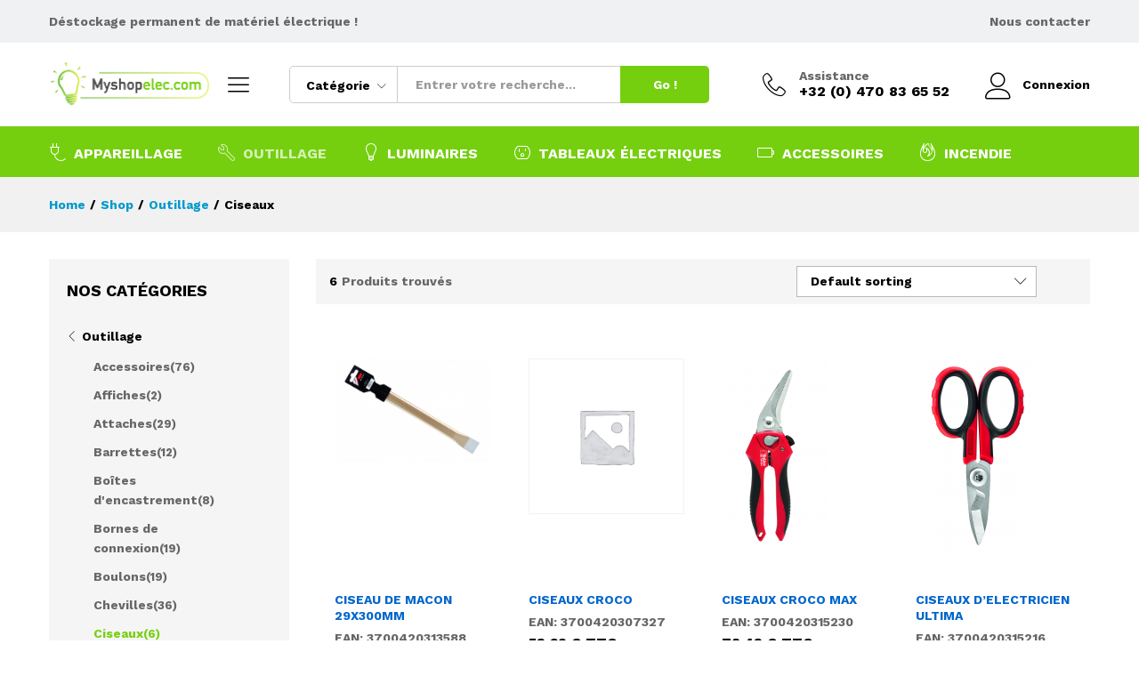

--- FILE ---
content_type: text/html; charset=UTF-8
request_url: https://myshopelec.com/product-category/outillage/ciseaux/
body_size: 28175
content:
<!DOCTYPE html>
<html lang="fr-FR">
<head>
    <meta charset="UTF-8">
    <meta name="viewport" content="width=device-width, initial-scale=1">
    <link rel="pingback" href="https://myshopelec.com/xmlrpc.php">

	<meta name='robots' content='index, follow, max-image-preview:large, max-snippet:-1, max-video-preview:-1' />
	<style>img:is([sizes="auto" i], [sizes^="auto," i]) { contain-intrinsic-size: 3000px 1500px }</style>
	
	<!-- This site is optimized with the Yoast SEO plugin v24.8.1 - https://yoast.com/wordpress/plugins/seo/ -->
	<title>Archives des Ciseaux - My Shop Elec</title>
	<link rel="canonical" href="https://myshopelec.com/product-category/outillage/ciseaux/" />
	<meta property="og:locale" content="fr_FR" />
	<meta property="og:type" content="article" />
	<meta property="og:title" content="Archives des Ciseaux - My Shop Elec" />
	<meta property="og:url" content="https://myshopelec.com/product-category/outillage/ciseaux/" />
	<meta property="og:site_name" content="My Shop Elec" />
	<meta name="twitter:card" content="summary_large_image" />
	<script type="application/ld+json" class="yoast-schema-graph">{"@context":"https://schema.org","@graph":[{"@type":"CollectionPage","@id":"https://myshopelec.com/product-category/outillage/ciseaux/","url":"https://myshopelec.com/product-category/outillage/ciseaux/","name":"Archives des Ciseaux - My Shop Elec","isPartOf":{"@id":"https://myshopelec.com/#website"},"primaryImageOfPage":{"@id":"https://myshopelec.com/product-category/outillage/ciseaux/#primaryimage"},"image":{"@id":"https://myshopelec.com/product-category/outillage/ciseaux/#primaryimage"},"thumbnailUrl":"https://myshopelec.com/wp-content/uploads/2020/08/BIZ790217.png","breadcrumb":{"@id":"https://myshopelec.com/product-category/outillage/ciseaux/#breadcrumb"},"inLanguage":"fr-FR"},{"@type":"ImageObject","inLanguage":"fr-FR","@id":"https://myshopelec.com/product-category/outillage/ciseaux/#primaryimage","url":"https://myshopelec.com/wp-content/uploads/2020/08/BIZ790217.png","contentUrl":"https://myshopelec.com/wp-content/uploads/2020/08/BIZ790217.png","width":220,"height":146},{"@type":"BreadcrumbList","@id":"https://myshopelec.com/product-category/outillage/ciseaux/#breadcrumb","itemListElement":[{"@type":"ListItem","position":1,"name":"Accueil","item":"https://myshopelec.com/"},{"@type":"ListItem","position":2,"name":"Outillage","item":"https://myshopelec.com/product-category/outillage/"},{"@type":"ListItem","position":3,"name":"Ciseaux"}]},{"@type":"WebSite","@id":"https://myshopelec.com/#website","url":"https://myshopelec.com/","name":"My Shop Elec","description":"","potentialAction":[{"@type":"SearchAction","target":{"@type":"EntryPoint","urlTemplate":"https://myshopelec.com/?s={search_term_string}"},"query-input":{"@type":"PropertyValueSpecification","valueRequired":true,"valueName":"search_term_string"}}],"inLanguage":"fr-FR"}]}</script>
	<!-- / Yoast SEO plugin. -->


<link rel='dns-prefetch' href='//www.googletagmanager.com' />
<link rel="alternate" type="application/rss+xml" title="My Shop Elec &raquo; Flux" href="https://myshopelec.com/feed/" />
<link rel="alternate" type="application/rss+xml" title="Flux pour My Shop Elec &raquo; Ciseaux Category" href="https://myshopelec.com/product-category/outillage/ciseaux/feed/" />
<script type="text/javascript">
/* <![CDATA[ */
window._wpemojiSettings = {"baseUrl":"https:\/\/s.w.org\/images\/core\/emoji\/15.0.3\/72x72\/","ext":".png","svgUrl":"https:\/\/s.w.org\/images\/core\/emoji\/15.0.3\/svg\/","svgExt":".svg","source":{"concatemoji":"https:\/\/myshopelec.com\/wp-includes\/js\/wp-emoji-release.min.js?ver=6.7.4"}};
/*! This file is auto-generated */
!function(i,n){var o,s,e;function c(e){try{var t={supportTests:e,timestamp:(new Date).valueOf()};sessionStorage.setItem(o,JSON.stringify(t))}catch(e){}}function p(e,t,n){e.clearRect(0,0,e.canvas.width,e.canvas.height),e.fillText(t,0,0);var t=new Uint32Array(e.getImageData(0,0,e.canvas.width,e.canvas.height).data),r=(e.clearRect(0,0,e.canvas.width,e.canvas.height),e.fillText(n,0,0),new Uint32Array(e.getImageData(0,0,e.canvas.width,e.canvas.height).data));return t.every(function(e,t){return e===r[t]})}function u(e,t,n){switch(t){case"flag":return n(e,"\ud83c\udff3\ufe0f\u200d\u26a7\ufe0f","\ud83c\udff3\ufe0f\u200b\u26a7\ufe0f")?!1:!n(e,"\ud83c\uddfa\ud83c\uddf3","\ud83c\uddfa\u200b\ud83c\uddf3")&&!n(e,"\ud83c\udff4\udb40\udc67\udb40\udc62\udb40\udc65\udb40\udc6e\udb40\udc67\udb40\udc7f","\ud83c\udff4\u200b\udb40\udc67\u200b\udb40\udc62\u200b\udb40\udc65\u200b\udb40\udc6e\u200b\udb40\udc67\u200b\udb40\udc7f");case"emoji":return!n(e,"\ud83d\udc26\u200d\u2b1b","\ud83d\udc26\u200b\u2b1b")}return!1}function f(e,t,n){var r="undefined"!=typeof WorkerGlobalScope&&self instanceof WorkerGlobalScope?new OffscreenCanvas(300,150):i.createElement("canvas"),a=r.getContext("2d",{willReadFrequently:!0}),o=(a.textBaseline="top",a.font="600 32px Arial",{});return e.forEach(function(e){o[e]=t(a,e,n)}),o}function t(e){var t=i.createElement("script");t.src=e,t.defer=!0,i.head.appendChild(t)}"undefined"!=typeof Promise&&(o="wpEmojiSettingsSupports",s=["flag","emoji"],n.supports={everything:!0,everythingExceptFlag:!0},e=new Promise(function(e){i.addEventListener("DOMContentLoaded",e,{once:!0})}),new Promise(function(t){var n=function(){try{var e=JSON.parse(sessionStorage.getItem(o));if("object"==typeof e&&"number"==typeof e.timestamp&&(new Date).valueOf()<e.timestamp+604800&&"object"==typeof e.supportTests)return e.supportTests}catch(e){}return null}();if(!n){if("undefined"!=typeof Worker&&"undefined"!=typeof OffscreenCanvas&&"undefined"!=typeof URL&&URL.createObjectURL&&"undefined"!=typeof Blob)try{var e="postMessage("+f.toString()+"("+[JSON.stringify(s),u.toString(),p.toString()].join(",")+"));",r=new Blob([e],{type:"text/javascript"}),a=new Worker(URL.createObjectURL(r),{name:"wpTestEmojiSupports"});return void(a.onmessage=function(e){c(n=e.data),a.terminate(),t(n)})}catch(e){}c(n=f(s,u,p))}t(n)}).then(function(e){for(var t in e)n.supports[t]=e[t],n.supports.everything=n.supports.everything&&n.supports[t],"flag"!==t&&(n.supports.everythingExceptFlag=n.supports.everythingExceptFlag&&n.supports[t]);n.supports.everythingExceptFlag=n.supports.everythingExceptFlag&&!n.supports.flag,n.DOMReady=!1,n.readyCallback=function(){n.DOMReady=!0}}).then(function(){return e}).then(function(){var e;n.supports.everything||(n.readyCallback(),(e=n.source||{}).concatemoji?t(e.concatemoji):e.wpemoji&&e.twemoji&&(t(e.twemoji),t(e.wpemoji)))}))}((window,document),window._wpemojiSettings);
/* ]]> */
</script>
<link rel='stylesheet' id='linearicons-css' href='https://myshopelec.com/wp-content/plugins/martfury-addons/assets/css/linearicons.min.css?ver=1.0.0' type='text/css' media='all' />
<style id='wp-emoji-styles-inline-css' type='text/css'>

	img.wp-smiley, img.emoji {
		display: inline !important;
		border: none !important;
		box-shadow: none !important;
		height: 1em !important;
		width: 1em !important;
		margin: 0 0.07em !important;
		vertical-align: -0.1em !important;
		background: none !important;
		padding: 0 !important;
	}
</style>
<link rel='stylesheet' id='wp-block-library-css' href='https://myshopelec.com/wp-includes/css/dist/block-library/style.min.css?ver=6.7.4' type='text/css' media='all' />
<style id='wp-block-library-theme-inline-css' type='text/css'>
.wp-block-audio :where(figcaption){color:#555;font-size:13px;text-align:center}.is-dark-theme .wp-block-audio :where(figcaption){color:#ffffffa6}.wp-block-audio{margin:0 0 1em}.wp-block-code{border:1px solid #ccc;border-radius:4px;font-family:Menlo,Consolas,monaco,monospace;padding:.8em 1em}.wp-block-embed :where(figcaption){color:#555;font-size:13px;text-align:center}.is-dark-theme .wp-block-embed :where(figcaption){color:#ffffffa6}.wp-block-embed{margin:0 0 1em}.blocks-gallery-caption{color:#555;font-size:13px;text-align:center}.is-dark-theme .blocks-gallery-caption{color:#ffffffa6}:root :where(.wp-block-image figcaption){color:#555;font-size:13px;text-align:center}.is-dark-theme :root :where(.wp-block-image figcaption){color:#ffffffa6}.wp-block-image{margin:0 0 1em}.wp-block-pullquote{border-bottom:4px solid;border-top:4px solid;color:currentColor;margin-bottom:1.75em}.wp-block-pullquote cite,.wp-block-pullquote footer,.wp-block-pullquote__citation{color:currentColor;font-size:.8125em;font-style:normal;text-transform:uppercase}.wp-block-quote{border-left:.25em solid;margin:0 0 1.75em;padding-left:1em}.wp-block-quote cite,.wp-block-quote footer{color:currentColor;font-size:.8125em;font-style:normal;position:relative}.wp-block-quote:where(.has-text-align-right){border-left:none;border-right:.25em solid;padding-left:0;padding-right:1em}.wp-block-quote:where(.has-text-align-center){border:none;padding-left:0}.wp-block-quote.is-large,.wp-block-quote.is-style-large,.wp-block-quote:where(.is-style-plain){border:none}.wp-block-search .wp-block-search__label{font-weight:700}.wp-block-search__button{border:1px solid #ccc;padding:.375em .625em}:where(.wp-block-group.has-background){padding:1.25em 2.375em}.wp-block-separator.has-css-opacity{opacity:.4}.wp-block-separator{border:none;border-bottom:2px solid;margin-left:auto;margin-right:auto}.wp-block-separator.has-alpha-channel-opacity{opacity:1}.wp-block-separator:not(.is-style-wide):not(.is-style-dots){width:100px}.wp-block-separator.has-background:not(.is-style-dots){border-bottom:none;height:1px}.wp-block-separator.has-background:not(.is-style-wide):not(.is-style-dots){height:2px}.wp-block-table{margin:0 0 1em}.wp-block-table td,.wp-block-table th{word-break:normal}.wp-block-table :where(figcaption){color:#555;font-size:13px;text-align:center}.is-dark-theme .wp-block-table :where(figcaption){color:#ffffffa6}.wp-block-video :where(figcaption){color:#555;font-size:13px;text-align:center}.is-dark-theme .wp-block-video :where(figcaption){color:#ffffffa6}.wp-block-video{margin:0 0 1em}:root :where(.wp-block-template-part.has-background){margin-bottom:0;margin-top:0;padding:1.25em 2.375em}
</style>
<link rel='stylesheet' id='wc-block-vendors-style-css' href='https://myshopelec.com/wp-content/plugins/woocommerce/packages/woocommerce-blocks/build/vendors-style.css?ver=3.8.1' type='text/css' media='all' />
<link rel='stylesheet' id='wc-block-style-css' href='https://myshopelec.com/wp-content/plugins/woocommerce/packages/woocommerce-blocks/build/style.css?ver=3.8.1' type='text/css' media='all' />
<style id='classic-theme-styles-inline-css' type='text/css'>
/*! This file is auto-generated */
.wp-block-button__link{color:#fff;background-color:#32373c;border-radius:9999px;box-shadow:none;text-decoration:none;padding:calc(.667em + 2px) calc(1.333em + 2px);font-size:1.125em}.wp-block-file__button{background:#32373c;color:#fff;text-decoration:none}
</style>
<style id='global-styles-inline-css' type='text/css'>
:root{--wp--preset--aspect-ratio--square: 1;--wp--preset--aspect-ratio--4-3: 4/3;--wp--preset--aspect-ratio--3-4: 3/4;--wp--preset--aspect-ratio--3-2: 3/2;--wp--preset--aspect-ratio--2-3: 2/3;--wp--preset--aspect-ratio--16-9: 16/9;--wp--preset--aspect-ratio--9-16: 9/16;--wp--preset--color--black: #000000;--wp--preset--color--cyan-bluish-gray: #abb8c3;--wp--preset--color--white: #ffffff;--wp--preset--color--pale-pink: #f78da7;--wp--preset--color--vivid-red: #cf2e2e;--wp--preset--color--luminous-vivid-orange: #ff6900;--wp--preset--color--luminous-vivid-amber: #fcb900;--wp--preset--color--light-green-cyan: #7bdcb5;--wp--preset--color--vivid-green-cyan: #00d084;--wp--preset--color--pale-cyan-blue: #8ed1fc;--wp--preset--color--vivid-cyan-blue: #0693e3;--wp--preset--color--vivid-purple: #9b51e0;--wp--preset--gradient--vivid-cyan-blue-to-vivid-purple: linear-gradient(135deg,rgba(6,147,227,1) 0%,rgb(155,81,224) 100%);--wp--preset--gradient--light-green-cyan-to-vivid-green-cyan: linear-gradient(135deg,rgb(122,220,180) 0%,rgb(0,208,130) 100%);--wp--preset--gradient--luminous-vivid-amber-to-luminous-vivid-orange: linear-gradient(135deg,rgba(252,185,0,1) 0%,rgba(255,105,0,1) 100%);--wp--preset--gradient--luminous-vivid-orange-to-vivid-red: linear-gradient(135deg,rgba(255,105,0,1) 0%,rgb(207,46,46) 100%);--wp--preset--gradient--very-light-gray-to-cyan-bluish-gray: linear-gradient(135deg,rgb(238,238,238) 0%,rgb(169,184,195) 100%);--wp--preset--gradient--cool-to-warm-spectrum: linear-gradient(135deg,rgb(74,234,220) 0%,rgb(151,120,209) 20%,rgb(207,42,186) 40%,rgb(238,44,130) 60%,rgb(251,105,98) 80%,rgb(254,248,76) 100%);--wp--preset--gradient--blush-light-purple: linear-gradient(135deg,rgb(255,206,236) 0%,rgb(152,150,240) 100%);--wp--preset--gradient--blush-bordeaux: linear-gradient(135deg,rgb(254,205,165) 0%,rgb(254,45,45) 50%,rgb(107,0,62) 100%);--wp--preset--gradient--luminous-dusk: linear-gradient(135deg,rgb(255,203,112) 0%,rgb(199,81,192) 50%,rgb(65,88,208) 100%);--wp--preset--gradient--pale-ocean: linear-gradient(135deg,rgb(255,245,203) 0%,rgb(182,227,212) 50%,rgb(51,167,181) 100%);--wp--preset--gradient--electric-grass: linear-gradient(135deg,rgb(202,248,128) 0%,rgb(113,206,126) 100%);--wp--preset--gradient--midnight: linear-gradient(135deg,rgb(2,3,129) 0%,rgb(40,116,252) 100%);--wp--preset--font-size--small: 13px;--wp--preset--font-size--medium: 20px;--wp--preset--font-size--large: 36px;--wp--preset--font-size--x-large: 42px;--wp--preset--spacing--20: 0.44rem;--wp--preset--spacing--30: 0.67rem;--wp--preset--spacing--40: 1rem;--wp--preset--spacing--50: 1.5rem;--wp--preset--spacing--60: 2.25rem;--wp--preset--spacing--70: 3.38rem;--wp--preset--spacing--80: 5.06rem;--wp--preset--shadow--natural: 6px 6px 9px rgba(0, 0, 0, 0.2);--wp--preset--shadow--deep: 12px 12px 50px rgba(0, 0, 0, 0.4);--wp--preset--shadow--sharp: 6px 6px 0px rgba(0, 0, 0, 0.2);--wp--preset--shadow--outlined: 6px 6px 0px -3px rgba(255, 255, 255, 1), 6px 6px rgba(0, 0, 0, 1);--wp--preset--shadow--crisp: 6px 6px 0px rgba(0, 0, 0, 1);}:where(.is-layout-flex){gap: 0.5em;}:where(.is-layout-grid){gap: 0.5em;}body .is-layout-flex{display: flex;}.is-layout-flex{flex-wrap: wrap;align-items: center;}.is-layout-flex > :is(*, div){margin: 0;}body .is-layout-grid{display: grid;}.is-layout-grid > :is(*, div){margin: 0;}:where(.wp-block-columns.is-layout-flex){gap: 2em;}:where(.wp-block-columns.is-layout-grid){gap: 2em;}:where(.wp-block-post-template.is-layout-flex){gap: 1.25em;}:where(.wp-block-post-template.is-layout-grid){gap: 1.25em;}.has-black-color{color: var(--wp--preset--color--black) !important;}.has-cyan-bluish-gray-color{color: var(--wp--preset--color--cyan-bluish-gray) !important;}.has-white-color{color: var(--wp--preset--color--white) !important;}.has-pale-pink-color{color: var(--wp--preset--color--pale-pink) !important;}.has-vivid-red-color{color: var(--wp--preset--color--vivid-red) !important;}.has-luminous-vivid-orange-color{color: var(--wp--preset--color--luminous-vivid-orange) !important;}.has-luminous-vivid-amber-color{color: var(--wp--preset--color--luminous-vivid-amber) !important;}.has-light-green-cyan-color{color: var(--wp--preset--color--light-green-cyan) !important;}.has-vivid-green-cyan-color{color: var(--wp--preset--color--vivid-green-cyan) !important;}.has-pale-cyan-blue-color{color: var(--wp--preset--color--pale-cyan-blue) !important;}.has-vivid-cyan-blue-color{color: var(--wp--preset--color--vivid-cyan-blue) !important;}.has-vivid-purple-color{color: var(--wp--preset--color--vivid-purple) !important;}.has-black-background-color{background-color: var(--wp--preset--color--black) !important;}.has-cyan-bluish-gray-background-color{background-color: var(--wp--preset--color--cyan-bluish-gray) !important;}.has-white-background-color{background-color: var(--wp--preset--color--white) !important;}.has-pale-pink-background-color{background-color: var(--wp--preset--color--pale-pink) !important;}.has-vivid-red-background-color{background-color: var(--wp--preset--color--vivid-red) !important;}.has-luminous-vivid-orange-background-color{background-color: var(--wp--preset--color--luminous-vivid-orange) !important;}.has-luminous-vivid-amber-background-color{background-color: var(--wp--preset--color--luminous-vivid-amber) !important;}.has-light-green-cyan-background-color{background-color: var(--wp--preset--color--light-green-cyan) !important;}.has-vivid-green-cyan-background-color{background-color: var(--wp--preset--color--vivid-green-cyan) !important;}.has-pale-cyan-blue-background-color{background-color: var(--wp--preset--color--pale-cyan-blue) !important;}.has-vivid-cyan-blue-background-color{background-color: var(--wp--preset--color--vivid-cyan-blue) !important;}.has-vivid-purple-background-color{background-color: var(--wp--preset--color--vivid-purple) !important;}.has-black-border-color{border-color: var(--wp--preset--color--black) !important;}.has-cyan-bluish-gray-border-color{border-color: var(--wp--preset--color--cyan-bluish-gray) !important;}.has-white-border-color{border-color: var(--wp--preset--color--white) !important;}.has-pale-pink-border-color{border-color: var(--wp--preset--color--pale-pink) !important;}.has-vivid-red-border-color{border-color: var(--wp--preset--color--vivid-red) !important;}.has-luminous-vivid-orange-border-color{border-color: var(--wp--preset--color--luminous-vivid-orange) !important;}.has-luminous-vivid-amber-border-color{border-color: var(--wp--preset--color--luminous-vivid-amber) !important;}.has-light-green-cyan-border-color{border-color: var(--wp--preset--color--light-green-cyan) !important;}.has-vivid-green-cyan-border-color{border-color: var(--wp--preset--color--vivid-green-cyan) !important;}.has-pale-cyan-blue-border-color{border-color: var(--wp--preset--color--pale-cyan-blue) !important;}.has-vivid-cyan-blue-border-color{border-color: var(--wp--preset--color--vivid-cyan-blue) !important;}.has-vivid-purple-border-color{border-color: var(--wp--preset--color--vivid-purple) !important;}.has-vivid-cyan-blue-to-vivid-purple-gradient-background{background: var(--wp--preset--gradient--vivid-cyan-blue-to-vivid-purple) !important;}.has-light-green-cyan-to-vivid-green-cyan-gradient-background{background: var(--wp--preset--gradient--light-green-cyan-to-vivid-green-cyan) !important;}.has-luminous-vivid-amber-to-luminous-vivid-orange-gradient-background{background: var(--wp--preset--gradient--luminous-vivid-amber-to-luminous-vivid-orange) !important;}.has-luminous-vivid-orange-to-vivid-red-gradient-background{background: var(--wp--preset--gradient--luminous-vivid-orange-to-vivid-red) !important;}.has-very-light-gray-to-cyan-bluish-gray-gradient-background{background: var(--wp--preset--gradient--very-light-gray-to-cyan-bluish-gray) !important;}.has-cool-to-warm-spectrum-gradient-background{background: var(--wp--preset--gradient--cool-to-warm-spectrum) !important;}.has-blush-light-purple-gradient-background{background: var(--wp--preset--gradient--blush-light-purple) !important;}.has-blush-bordeaux-gradient-background{background: var(--wp--preset--gradient--blush-bordeaux) !important;}.has-luminous-dusk-gradient-background{background: var(--wp--preset--gradient--luminous-dusk) !important;}.has-pale-ocean-gradient-background{background: var(--wp--preset--gradient--pale-ocean) !important;}.has-electric-grass-gradient-background{background: var(--wp--preset--gradient--electric-grass) !important;}.has-midnight-gradient-background{background: var(--wp--preset--gradient--midnight) !important;}.has-small-font-size{font-size: var(--wp--preset--font-size--small) !important;}.has-medium-font-size{font-size: var(--wp--preset--font-size--medium) !important;}.has-large-font-size{font-size: var(--wp--preset--font-size--large) !important;}.has-x-large-font-size{font-size: var(--wp--preset--font-size--x-large) !important;}
:where(.wp-block-post-template.is-layout-flex){gap: 1.25em;}:where(.wp-block-post-template.is-layout-grid){gap: 1.25em;}
:where(.wp-block-columns.is-layout-flex){gap: 2em;}:where(.wp-block-columns.is-layout-grid){gap: 2em;}
:root :where(.wp-block-pullquote){font-size: 1.5em;line-height: 1.6;}
</style>
<link rel='stylesheet' id='contact-form-7-css' href='https://myshopelec.com/wp-content/plugins/contact-form-7/includes/css/styles.css?ver=6.0.5' type='text/css' media='all' />
<style id='contact-form-7-inline-css' type='text/css'>
.wpcf7 .wpcf7-recaptcha iframe {margin-bottom: 0;}.wpcf7 .wpcf7-recaptcha[data-align="center"] > div {margin: 0 auto;}.wpcf7 .wpcf7-recaptcha[data-align="right"] > div {margin: 0 0 0 auto;}
</style>
<link rel='stylesheet' id='rs-plugin-settings-css' href='https://myshopelec.com/wp-content/plugins/revslider/public/assets/css/rs6.css?ver=6.2.12' type='text/css' media='all' />
<style id='rs-plugin-settings-inline-css' type='text/css'>
#rs-demo-id {}
</style>
<link rel='stylesheet' id='mcmp_price_per_unit_style-css' href='https://myshopelec.com/wp-content/plugins/woo-price-per-unit/assets/CSS/woo-ppu-default-style.css?ver=2.0.8' type='text/css' media='all' />
<link rel='stylesheet' id='wc_sa-font-icons-css' href='https://myshopelec.com/wp-content/plugins/woocommerce-status-actions/assets/css/font-icons.css?ver=6.7.4' type='text/css' media='all' />
<link rel='stylesheet' id='wc_sa-frontend-css' href='https://myshopelec.com/wp-content/plugins/woocommerce-status-actions/assets/css/frontend.css?ver=2.3.7' type='text/css' media='all' />
<link rel='stylesheet' id='woocommerce-general-css' href='https://myshopelec.com/wp-content/plugins/woocommerce/assets/css/woocommerce.css?ver=4.8.0' type='text/css' media='all' />
<style id='woocommerce-inline-inline-css' type='text/css'>
.woocommerce form .form-row .required { visibility: visible; }
</style>
<link rel='stylesheet' id='flexible_shipping_notices-css' href='https://myshopelec.com/wp-content/plugins/flexible-shipping/vendor_prefixed/wpdesk/wp-wpdesk-fs-table-rate/assets/css/notices.css?ver=3.16.5.217' type='text/css' media='all' />
<link rel='stylesheet' id='martfury-fonts-css' href='https://fonts.googleapis.com/css?family=Work+Sans%3A300%2C400%2C500%2C600%2C700%7CLibre+Baskerville%3A400%2C700&#038;subset=latin%2Clatin-ext&#038;ver=20170801' type='text/css' media='all' />
<link rel='stylesheet' id='ionicons-css' href='https://myshopelec.com/wp-content/themes/martfury/css/ionicons.min.css?ver=2.0.0' type='text/css' media='all' />
<link rel='stylesheet' id='eleganticons-css' href='https://myshopelec.com/wp-content/themes/martfury/css/eleganticons.min.css?ver=1.0.0' type='text/css' media='all' />
<link rel='stylesheet' id='font-awesome-css' href='https://myshopelec.com/wp-content/themes/martfury/css/font-awesome.min.css?ver=4.7.0' type='text/css' media='all' />
<link rel='stylesheet' id='bootstrap-css' href='https://myshopelec.com/wp-content/themes/martfury/css/bootstrap.min.css?ver=3.3.7' type='text/css' media='all' />
<link rel='stylesheet' id='martfury-css' href='https://myshopelec.com/wp-content/themes/martfury/style.css?ver=20200406' type='text/css' media='all' />
<style id='martfury-inline-css' type='text/css'>
	/* Color Scheme */

	/* Color */

	a:hover, 
	.primary-color, 
	.site-header .products-cats-menu .menu > li:hover > a, 
	.header-layout-3 .site-header .primary-nav > ul > li > a:hover, 
	.header-layout-6 .site-header .primary-nav > ul > li > a:hover, 
	.header-layout-6 .site-header .primary-nav > ul > li.current-menu-parent > a,.header-layout-6 .site-header .primary-nav > ul > li.current-menu-item > a,.header-layout-6 .site-header .primary-nav > ul > li.current-menu-ancestor > a, 
	.page-header .breadcrumbs, 
	.single-post-header .entry-metas a:hover, 
	.single-post-header.layout-2.has-bg .entry-metas a:hover, 
	.page-header-catalog .page-breadcrumbs a:hover, 
	.page-header-page .page-breadcrumbs a:hover, 
	.page-header-default .page-breadcrumbs a:hover, 
	.nav li li a:hover, 
	.blog-wapper .categories-links a:hover, 
	.blog-wapper .entry-title a:hover, 
	.blog-wapper .entry-meta a:hover, 
	.blog-wapper.sticky .entry-title:hover:before, 
	.numeric-navigation .page-numbers.current,.numeric-navigation .page-numbers:hover, 
	.single-post .entry-header .entry-metas a:hover, 
	.single-post .entry-format.format-quote blockquote cite a:hover, 
	.single-post .entry-footer .tags-links a:hover, 
	.single-post .post-navigation .nav-links a:hover, 
	.error-404 .page-content a, 
	.woocommerce ul.products li.product.product-category:hover .woocommerce-loop-category__title,.woocommerce ul.products li.product.product-category:hover .count, 
	.woocommerce ul.products li.product .mf-product-details-hover .sold-by-meta a:hover, 
	.woocommerce ul.products li.product .mf-product-details-hover .product-title, 
	.woocommerce ul.products li.product h2:hover a, 
	.woocommerce.shop-view-list .mf-shop-content ul.products li.product .mf-product-details h2 a:hover, 
	.woocommerce.shop-view-list .mf-shop-content ul.products li.product .mf-product-details .mf-product-price-box .yith-wcwl-add-to-wishlist .yith-wcwl-add-button > a:hover,
	.woocommerce.shop-view-list .mf-shop-content ul.products li.product .mf-product-details .mf-product-price-box .yith-wcwl-add-to-wishlist .yith-wcwl-wishlistaddedbrowse > a:hover,
	.woocommerce.shop-view-list .mf-shop-content ul.products li.product .mf-product-details .mf-product-price-box .yith-wcwl-add-to-wishlist .yith-wcwl-wishlistexistsbrowse > a:hover, 
	.woocommerce.shop-view-list .mf-shop-content ul.products li.product .mf-product-details .mf-product-price-box .compare-button .compare:hover, 
	.woocommerce-cart .woocommerce table.shop_table td.product-remove .mf-remove:hover, 
	.woocommerce-account .woocommerce .woocommerce-MyAccount-navigation ul li:not(.is-active) a:hover, 
	.woocommerce-account .woocommerce .woocommerce-Addresses .woocommerce-Address .woocommerce-Address-edit .edit:hover, 
	.catalog-sidebar .woocommerce-widget-layered-nav .woocommerce-widget-layered-nav-list .woocommerce-widget-layered-nav-list__item.chosen.show-swatch .swatch-label, 
	.catalog-sidebar .widget_rating_filter ul .wc-layered-nav-rating.chosen a:after, 
	.catalog-sidebar .widget_rating_filter ul .wc-layered-nav-rating.chosen.show-swatch .swatch-label, 
	.mf-catalog-topbar .widget .woocommerce-ordering li li .active, 
	.mf-catalog-topbar .woocommerce-widget-layered-nav .woocommerce-widget-layered-nav-list .woocommerce-widget-layered-nav-list__item.show-swatch.chosen .swatch-color:before, 
	.mf-catalog-topbar .catalog-filter-actived .remove-filter-actived, 
	.mf-products-top-carousel .carousel-header .cats-list li a:hover, 
	.mf-catalog-top-categories .top-categories-list .categories-list > li:hover > a, 
	.mf-catalog-top-categories .top-categories-grid .cats-list .parent-cat:hover, 
	.mf-catalog-top-categories .top-categories-grid .cats-list ul li.view-more a:hover, 
	.mf-other-categories .categories-list .cats-list .parent-cat:hover, 
	.dokan-dashboard .dokan-dashboard-wrap .dokan-table a:hover, 
	.dokan-widget-area .dokan-category-menu #cat-drop-stack > ul li.parent-cat-wrap a:hover, 
	.dokan-store.shop-view-list .seller-items ul.products li.product .mf-product-details h2 a:hover, 
	.dokan-store.shop-view-list .seller-items ul.products li.product .mf-product-details .mf-product-price-box .yith-wcwl-add-to-wishlist .yith-wcwl-add-button > a:hover,
	.dokan-store.shop-view-list .seller-items ul.products li.product .mf-product-details .mf-product-price-box .yith-wcwl-add-to-wishlist .yith-wcwl-wishlistaddedbrowse > a:hover,
	.dokan-store.shop-view-list .seller-items ul.products li.product .mf-product-details .mf-product-price-box .yith-wcwl-add-to-wishlist .yith-wcwl-wishlistexistsbrowse > a:hover, 
	.dokan-store.shop-view-list .seller-items ul.products li.product .mf-product-details .mf-product-price-box .compare-button .compare:hover,
	.comment-respond .logged-in-as a:hover, 
	.widget ul li a:hover, 
	.widget_product_tag_cloud a:hover, 
	.widget-language ul li a:hover, 
	.widget-language ul li.active a, 
	.widgets-area ul li.current-cat > a,.dokan-store-sidebar ul li.current-cat > a,.widgets-area ul li.chosen > a,.dokan-store-sidebar ul li.chosen > a,.widgets-area ul li.current-cat > .count,.dokan-store-sidebar ul li.current-cat > .count,.widgets-area ul li.chosen > .count,.dokan-store-sidebar ul li.chosen > .count, 
	.widgets-area ul li .children li.current-cat > a,.dokan-store-sidebar ul li .children li.current-cat > a, 
	.widgets-area .mf_widget_product_categories ul li .children li.current-cat > a,.dokan-store-sidebar .mf_widget_product_categories ul li .children li.current-cat > a, 
	.site-footer .footer-info .info-item i, 
	.mf-recently-products .recently-header .link:hover, 
	.martfury-icon-box.icon_position-top-center .box-icon, 
	.martfury-icon-box.icon_position-left .box-icon, 
	.martfury-icon-box .box-url:hover, 
	.martfury-icon-box-2 .box-item .box-icon, 
	.martfury-latest-post .extra-links a:hover, 
	.mf-image-box .box-title a:hover, 
	.martfury-counter .mf-icon,
	.martfury-counter-els .mf-icon, 
	.martfury-testimonial-slides .testimonial-info > i, 
	.martfury-faq_group .g-title, 
	.mf-products-of-category .cats-info .extra-links li a:hover, 
	.mf-products-of-category .cats-info .footer-link .link:hover, 
	.mf-products-of-category .products-box ul.products li.product .product-inner:hover .mf-product-content h2 a, 
	.mf-category-tabs .tabs-header ul li a.active, 
	.mf-category-tabs .tabs-header ul li a.active h2, 
	.mf-products-of-category-2 .cats-header .extra-links li a:hover, 
	.mf-products-of-category-2 .products-side .link:hover, 
	.mf-category-box .cat-header .extra-links li a:hover, 
	.mf-category-box .sub-categories .term-item:hover .term-name, 
	.mf-products-carousel .cat-header .cat-title a:hover, 
	.mf-products-carousel .cat-header .extra-links li a:hover, 
	.mf-product-deals-day ul.products li.product .sold-by-meta a:hover, 
	.mf-product-deals-day .header-link a:hover, 
	.mf-product-deals-carousel .product .entry-summary .product-title a:hover,
	.mf-products-grid .cat-header .tabs-nav li a:hover, .mf-products-grid .cat-header .tabs-nav li a.active,
	.martfury-testimonial-slides.nav-2 .slick-arrow:hover,
	.mf-products-grid .cat-header .link:hover,
	.mf-navigation-mobile .navigation-icon.active,
	.mf-catalog-sorting-mobile .woocommerce-ordering ul li a.active,
	.account-page-promotion .customer-login .tabs-nav a.active,
	.account-page-promotion .login-promotion .pro-list ul li i,
	.sticky-product-info-wapper.viewport .sc-product-info .sc-tabs li a.active ,
	.header-layout-8 .extras-menu .menu-item-hotline .hotline-content span,
	.header-layout-8 .site-header .primary-nav > ul > li > a:hover,
	.header-layout-8 .site-header .primary-nav > ul > li.current-menu-parent > a,
	.header-layout-8 .site-header .primary-nav > ul > li.current-menu-item > a,
	.header-layout-8 .site-header .primary-nav > ul > li.current-menu-ancestor > a,
	.mf-elementor-brand-images .images-list .b-title a:hover,
	.mf-elementor-banner-app .mc4wp-form .mc4wp-form-fields input[type="submit"] {
		color: #75cf0f;
	}

	/* Background Color */

	.btn-primary,.btn,
	.slick-dots li:hover button,.slick-dots li.slick-active button,
	#nprogress .bar,
	.mf-newsletter-popup .newletter-content .mc4wp-form input[type="submit"],
	.site-header .products-search .search-submit,
	.site-header .extras-menu > li > a .mini-item-counter,
	.header-department-bot .mr-extra-department .products-cats-menu:before,
	.header-layout-2 .site-header .main-menu,
	.header-layout-3 .site-header,
	.header-layout-3 .site-header .header-main,
	.header-layout-3 .site-header .products-cats-menu .menu > li:hover,
	.header-layout-4 .site-header,
	.header-layout-4 .site-header .header-main,
	.page-header-catalog .page-title,
	.single-post .post-password-form input[type=submit],
	.woocommerce a.button:not(.add_to_wishlist),.woocommerce button.button,.woocommerce input.button,.woocommerce #respond input#submit,
	.woocommerce a.button:hover,.woocommerce button.button:hover,.woocommerce input.button:hover,.woocommerce #respond input#submit:hover,
	.woocommerce a.button.alt:not(.add_to_wishlist),.woocommerce button.button.alt,.woocommerce input.button.alt:not(.add_to_wishlist),.woocommerce #respond input#submit.alt,
	.woocommerce a.button.alt:not(.add_to_wishlist):hover,.woocommerce button.button.alt:hover,.woocommerce input.button.alt:hover,.woocommerce #respond input#submit.alt:hover,
	
	.woocommerce ul.products li.product .mf-product-thumbnail .compare-button .compare:hover,
	.woocommerce ul.products li.product .mf-product-thumbnail .footer-button > a:hover,.woocommerce ul.products li.product .mf-product-thumbnail .footer-button .added_to_cart:hover,
	.woocommerce.shop-view-list ul.products:not(.slick-slider) li.product .mf-product-details .mf-product-price-box .button:not(.add_to_wishlist),
	.woocommerce.shop-view-list ul.products:not(.slick-slider) li.product .mf-product-details .mf-product-price-box .added_to_cart.wc-forward,
	.woocommerce div.product .wc-tabs-wrapper ul.tabs .tl-wc-tab,
	.woocommerce div.product form.cart .single_add_to_cart_button,
	.woocommerce nav.woocommerce-pagination ul li span.current,.woocommerce nav.woocommerce-pagination ul li a:hover,
	.woocommerce-cart .woocommerce table.cart .btn-shop,.woocommerce-cart .woocommerce table.checkout .btn-shop,
	.woocommerce-account .woocommerce .woocommerce-MyAccount-navigation ul li.is-active,
	.woocommerce-account .woocommerce .woocommerce-MyAccount-content .my_account_orders .leave_feedback,
	.mf-product-fbt .product-buttons .mf_add_to_cart_button,
	.mf-product-instagram .slick-slider .slick-dots li.slick-active,
	.mf-product-instagram .slick-slider .slick-dots li:hover button,.mf-product-instagram .slick-slider .slick-dots li.slick-active button,
	.dokan-dashboard .dokan-dashboard-wrap .dokan-btn,
	.dokan-widget-area .seller-form .dokan-btn,
	.dokan-widget-area .seller-form .dokan-btn:hover,
	.dokan-widget-area .dokan-store-contact .dokan-btn,
	.dokan-widget-area .dokan-store-contact .dokan-btn:hover,
	.dokan-store.shop-view-list .seller-items ul.products li.product .mf-product-details .mf-product-price-box .button:not(.add_to_wishlist),
	.dokan-store.shop-view-list .seller-items ul.products li.product .mf-product-details .mf-product-price-box .added_to_cart.wc-forward,
	.dokan-pagination-container ul.dokan-pagination li.active a,.dokan-pagination-container ul.dokan-pagination li a:hover,
	.dokan-seller-listing .store-footer .dokan-btn,
	.comment-respond .form-submit .submit,
	.widget .mc4wp-form input[type="submit"],
	.site-footer .footer-newsletter .newsletter-form .mc4wp-form-fields input[type="submit"],
	.mf-recently-products .product-list li .btn-secondary,
	.martfury-button.color-dark a,
	.martfury-button.color-white a,
	.martfury-journey ul a.active span,.martfury-journey ul a:hover span,
	.martfury-journey-els ul a.active span,.martfury-journey-els ul a:hover span,
	.martfury-member:after,
	.martfury-process .process-step:before,
	.martfury-newletter .mc4wp-form input[type="submit"],.woocommerce ul.products li.product .mf-product-thumbnail .yith-wcwl-add-to-wishlist .yith-wcwl-add-button > a:hover,.woocommerce ul.products li.product .mf-product-thumbnail .yith-wcwl-add-to-wishlist .yith-wcwl-wishlistaddedbrowse > a:hover,.woocommerce ul.products li.product .mf-product-thumbnail .yith-wcwl-add-to-wishlist .yith-wcwl-wishlistexistsbrowse > a:hover,
	.wpcf7 input[type="submit"],
	.mf-category-tabs .tabs-header ul li:after,
	.mf-product-deals-day ul.slick-dots li.slick-active button,
	.mf-product-deals-grid .cat-header,
	.woocommerce .tawc-deal .deal-progress .progress-value,
	.mf-products-list-carousel ul.slick-dots li.slick-active button,
	 .mf-banner-large .banner-price .link,
	 .mf-banner-medium.layout-2 .banner-content .link, 
	 .mf-banner-medium.layout-3 .banner-content .link, 
	 .mf-banner-medium.layout-4 .banner-content .link,
	 .mf-banner-small .box-price,
	 .mf-els-modal-mobile .search-wrapper,
	 .primary-mobile-nav .mobile-nav-header,
	 .mf-els-modal-mobile .mf-cart-mobile .mobile-cart-header,
	 .sticky-header.header-layout-3 .site-header.minimized .mobile-menu, 
	 .sticky-header.header-layout-4 .site-header.minimized .mobile-menu,
	 .wcfm-membership-wrapper #wcfm_membership_container input.wcfm_submit_button,
	  .wcfm-membership-wrapper #wcfm_membership_container input.wcfm_submit_button:hover,
	  .wcfmmp-store-page #wcfmmp-store .add_review button, .wcfmmp-store-page #wcfmmp-store .user_rated, .wcfmmp-store-page #wcfmmp-stores-wrap a.wcfmmp-visit-store,
	  .wcfmmp-store-page #wcfmmp-store .add_review button:hover, .wcfmmp-store-page #wcfmmp-store .user_rated:hover, .wcfmmp-store-page #wcfmmp-stores-wrap a.wcfmmp-visit-store:hover,
	  .aws-container .aws-search-form .aws-search-btn,
	  .aws-container .aws-search-form .aws-search-btn:hover,
	  .aws-search-result .aws_add_to_cart .aws_cart_button,
	  .aws-search-result .aws_add_to_cart .aws_cart_button:hover,
	  .mf-elementor-testimonial-slides-2 .slick-dots li.slick-active button,
	  .mf-elementor-banner-large-2 .price-box .banner-button,
	  .elementor-page .mf-products-tabs .slick-dots li.slick-active button {
		background-color: #75cf0f;
	}
	
	.widget_shopping_cart_content .woocommerce-mini-cart__buttons .checkout,
	 .header-layout-4 .topbar:not(.header-bar),
	 .header-layout-3 .topbar:not(.header-bar){
		background-color: #66c000;
	}

	/* Border Color */
	.slick-dots li button, 
	.woocommerce.shop-view-list .mf-shop-content ul.products li.product .mf-product-details .mf-product-price-box .compare-button .compare:hover:after, 
	.woocommerce div.product div.images .product-degree-images, 
	.woocommerce div.product div.images .flex-control-nav li:hover img, 
	.woocommerce div.product div.images .flex-control-nav li img.flex-active, 
	.woocommerce div.product .tawcvs-swatches .swatch.selected, 
	.woocommerce div.product .tawcvs-swatches .swatch.swatch-color.selected:after, 
	.catalog-sidebar .woocommerce-widget-layered-nav .woocommerce-widget-layered-nav-list .woocommerce-widget-layered-nav-list__item.chosen a:before, 
	.catalog-sidebar .woocommerce-widget-layered-nav .woocommerce-widget-layered-nav-list .woocommerce-widget-layered-nav-list__item.chosen.show-swatch .swatch-label, 
	.catalog-sidebar .widget_rating_filter ul .wc-layered-nav-rating.chosen a:before, 
	.catalog-sidebar .widget_rating_filter ul .wc-layered-nav-rating.chosen.show-swatch .swatch-label, 
	.mf-catalog-categories-4 .cat-item:hover, 
	.mf-catalog-top-categories .top-categories-list .categories-list .sub-categories, 
	.mf-catalog-top-categories .top-categories-grid .cats-list ul li.view-more a:hover, 
	.mf-product-instagram .slick-slider .slick-dots li button, 
	.mf-recently-products .recently-header .link:hover, 
	.mf-recently-products .product-list li a:hover, 
	.mf-image-box:hover, 
	.martfury-process .process-step .step, 
	.martfury-bubbles, 
	.mf-product-deals-carousel, 
	.mf-products-list-carousel ul.slick-dots li.slick-active button, 
	.mf-product-deals-grid ul.products,
	.dokan-dashboard input[type="submit"].dokan-btn-theme, .dokan-dashboard a.dokan-btn-theme, .dokan-dashboard .dokan-btn-theme,
	.header-layout-2 .site-header .main-menu,
	.mobile-version .mf-product-deals-carousel.woocommerce .product .woocommerce-product-gallery .flex-control-thumbs li img.flex-active,
	.account-page-promotion .customer-login .tabs-nav a:after,
	.mf-elementor-testimonial-slides-2 .slick-dots li.slick-active button,
	.mf-elementor-testimonial-slides-2 .slick-dots li:hover button {
		border-color: #75cf0f;
	}
	
	.mf-loading:before,
	.woocommerce .blockUI.blockOverlay:after,
	.mf-product-gallery-degree .mf-gallery-degree-spinner:before,
	.mf-vc-loading .mf-vc-loading--wrapper:before {
		  border-color: #75cf0f #75cf0f #75cf0f transparent;
	}
	
	#nprogress .peg {  box-shadow: 0 0 10px #75cf0f, 0 0 5px #75cf0f;}
	
	blockquote {
		border-left-color:#75cf0f;
	}
	
	blockquote {
		border-right-color:#75cf0f;
	}
	
	.mf-product-deals-day .header-link a:hover{border-bottom-color: #75cf0f; }
	
</style>
<link rel='stylesheet' id='tawc-deals-css' href='https://myshopelec.com/wp-content/plugins/woocommerce-deals/assets/css/tawc-deals.css?ver=1.0.0' type='text/css' media='all' />
<link rel='stylesheet' id='tawcvs-frontend-css' href='https://myshopelec.com/wp-content/plugins/variation-swatches-for-woocommerce-pro/assets/css/frontend.css?ver=20171128' type='text/css' media='all' />
<style id='tawcvs-frontend-inline-css' type='text/css'>
.tawcvs-swatches .swatch { width: 30px; height: 30px; }
</style>
<link rel='stylesheet' id='martfury-child-style-css' href='https://myshopelec.com/wp-content/themes/martfury-child/style.css?ver=6.7.4' type='text/css' media='all' />
<script type="text/template" id="tmpl-variation-template">
	<div class="woocommerce-variation-description">{{{ data.variation.variation_description }}}</div>
	<div class="woocommerce-variation-price">{{{ data.variation.price_html }}}</div>
	<div class="woocommerce-variation-availability">{{{ data.variation.availability_html }}}</div>
</script>
<script type="text/template" id="tmpl-unavailable-variation-template">
	<p>Sorry, this product is unavailable. Please choose a different combination.</p>
</script>
<script type="text/javascript" src="https://myshopelec.com/wp-includes/js/jquery/jquery.min.js?ver=3.7.1" id="jquery-core-js"></script>
<script type="text/javascript" src="https://myshopelec.com/wp-includes/js/jquery/jquery-migrate.min.js?ver=3.4.1" id="jquery-migrate-js"></script>
<script type="text/javascript" src="https://myshopelec.com/wp-content/plugins/revslider/public/assets/js/rbtools.min.js?ver=6.0.7" id="tp-tools-js"></script>
<script type="text/javascript" src="https://myshopelec.com/wp-content/plugins/revslider/public/assets/js/rs6.min.js?ver=6.2.12" id="revmin-js"></script>
<script type="text/javascript" src="https://myshopelec.com/wp-content/plugins/woocommerce-status-actions/assets/plugins/Flot/jquery.flot.min.js?ver=2.3.7" id="flot-js"></script>
<script type="text/javascript" src="https://myshopelec.com/wp-content/plugins/woocommerce-status-actions/assets/plugins/Flot/jquery.flot.pie.min.js?ver=2.3.7" id="flot-pie-js"></script>
<script type="text/javascript" id="wc_sa-frontend-js-extra">
/* <![CDATA[ */
var wc_sa_opt = {"i18_prompt_cancel":"Are you sure you want to cancel this order?","i18_prompt_change":"Are you sure you want to change the status of this order?"};
/* ]]> */
</script>
<script type="text/javascript" src="https://myshopelec.com/wp-content/plugins/woocommerce-status-actions/assets/js/frontend.js?ver=2.3.7" id="wc_sa-frontend-js"></script>
<script type="text/javascript" src="https://myshopelec.com/wp-content/plugins/woocommerce/assets/js/jquery-blockui/jquery.blockUI.min.js?ver=2.70" id="jquery-blockui-js"></script>
<script type="text/javascript" id="wc-add-to-cart-js-extra">
/* <![CDATA[ */
var wc_add_to_cart_params = {"ajax_url":"\/wp-admin\/admin-ajax.php","wc_ajax_url":"\/?wc-ajax=%%endpoint%%","i18n_view_cart":"View cart","cart_url":"https:\/\/myshopelec.com\/cart\/","is_cart":"","cart_redirect_after_add":"no"};
/* ]]> */
</script>
<script type="text/javascript" src="https://myshopelec.com/wp-content/plugins/woocommerce/assets/js/frontend/add-to-cart.min.js?ver=4.8.0" id="wc-add-to-cart-js"></script>
<script type="text/javascript" src="https://myshopelec.com/wp-content/plugins/js_composer/assets/js/vendors/woocommerce-add-to-cart.js?ver=6.4.1" id="vc_woocommerce-add-to-cart-js-js"></script>
<!--[if lt IE 9]>
<script type="text/javascript" src="https://myshopelec.com/wp-content/themes/martfury/js/plugins/html5shiv.min.js?ver=3.7.2" id="html5shiv-js"></script>
<![endif]-->
<!--[if lt IE 9]>
<script type="text/javascript" src="https://myshopelec.com/wp-content/themes/martfury/js/plugins/respond.min.js?ver=1.4.2" id="respond-js"></script>
<![endif]-->
<script type="text/javascript" src="https://myshopelec.com/wp-content/themes/martfury/js/plugins/waypoints.min.js?ver=2.0.2" id="waypoints-js"></script>

<!-- Google Analytics snippet added by Site Kit -->
<script type="text/javascript" src="https://www.googletagmanager.com/gtag/js?id=UA-130042205-38" id="google_gtagjs-js" async></script>
<script type="text/javascript" id="google_gtagjs-js-after">
/* <![CDATA[ */
window.dataLayer = window.dataLayer || [];function gtag(){dataLayer.push(arguments);}
gtag('set', 'linker', {"domains":["myshopelec.com"]} );
gtag("js", new Date());
gtag("set", "developer_id.dZTNiMT", true);
gtag("config", "UA-130042205-38", {"anonymize_ip":true});
/* ]]> */
</script>

<!-- End Google Analytics snippet added by Site Kit -->
<link rel="https://api.w.org/" href="https://myshopelec.com/wp-json/" /><link rel="EditURI" type="application/rsd+xml" title="RSD" href="https://myshopelec.com/xmlrpc.php?rsd" />
<meta name="generator" content="WordPress 6.7.4" />
<meta name="generator" content="WooCommerce 4.8.0" />
<meta name="generator" content="Site Kit by Google 1.48.0" />
<!-- This website runs the Product Feed PRO for WooCommerce by AdTribes.io plugin -->
	<noscript><style>.woocommerce-product-gallery{ opacity: 1 !important; }</style></noscript>
	<meta name="generator" content="Powered by WPBakery Page Builder - drag and drop page builder for WordPress."/>
<meta name="generator" content="Powered by Slider Revolution 6.2.12 - responsive, Mobile-Friendly Slider Plugin for WordPress with comfortable drag and drop interface." />
<link rel="icon" href="https://myshopelec.com/wp-content/uploads/2020/08/cropped-favicon-32x32.png" sizes="32x32" />
<link rel="icon" href="https://myshopelec.com/wp-content/uploads/2020/08/cropped-favicon-192x192.png" sizes="192x192" />
<link rel="apple-touch-icon" href="https://myshopelec.com/wp-content/uploads/2020/08/cropped-favicon-180x180.png" />
<meta name="msapplication-TileImage" content="https://myshopelec.com/wp-content/uploads/2020/08/cropped-favicon-270x270.png" />
<script type="text/javascript">function setREVStartSize(e){
			//window.requestAnimationFrame(function() {				 
				window.RSIW = window.RSIW===undefined ? window.innerWidth : window.RSIW;	
				window.RSIH = window.RSIH===undefined ? window.innerHeight : window.RSIH;	
				try {								
					var pw = document.getElementById(e.c).parentNode.offsetWidth,
						newh;
					pw = pw===0 || isNaN(pw) ? window.RSIW : pw;
					e.tabw = e.tabw===undefined ? 0 : parseInt(e.tabw);
					e.thumbw = e.thumbw===undefined ? 0 : parseInt(e.thumbw);
					e.tabh = e.tabh===undefined ? 0 : parseInt(e.tabh);
					e.thumbh = e.thumbh===undefined ? 0 : parseInt(e.thumbh);
					e.tabhide = e.tabhide===undefined ? 0 : parseInt(e.tabhide);
					e.thumbhide = e.thumbhide===undefined ? 0 : parseInt(e.thumbhide);
					e.mh = e.mh===undefined || e.mh=="" || e.mh==="auto" ? 0 : parseInt(e.mh,0);		
					if(e.layout==="fullscreen" || e.l==="fullscreen") 						
						newh = Math.max(e.mh,window.RSIH);					
					else{					
						e.gw = Array.isArray(e.gw) ? e.gw : [e.gw];
						for (var i in e.rl) if (e.gw[i]===undefined || e.gw[i]===0) e.gw[i] = e.gw[i-1];					
						e.gh = e.el===undefined || e.el==="" || (Array.isArray(e.el) && e.el.length==0)? e.gh : e.el;
						e.gh = Array.isArray(e.gh) ? e.gh : [e.gh];
						for (var i in e.rl) if (e.gh[i]===undefined || e.gh[i]===0) e.gh[i] = e.gh[i-1];
											
						var nl = new Array(e.rl.length),
							ix = 0,						
							sl;					
						e.tabw = e.tabhide>=pw ? 0 : e.tabw;
						e.thumbw = e.thumbhide>=pw ? 0 : e.thumbw;
						e.tabh = e.tabhide>=pw ? 0 : e.tabh;
						e.thumbh = e.thumbhide>=pw ? 0 : e.thumbh;					
						for (var i in e.rl) nl[i] = e.rl[i]<window.RSIW ? 0 : e.rl[i];
						sl = nl[0];									
						for (var i in nl) if (sl>nl[i] && nl[i]>0) { sl = nl[i]; ix=i;}															
						var m = pw>(e.gw[ix]+e.tabw+e.thumbw) ? 1 : (pw-(e.tabw+e.thumbw)) / (e.gw[ix]);					
						newh =  (e.gh[ix] * m) + (e.tabh + e.thumbh);
					}				
					if(window.rs_init_css===undefined) window.rs_init_css = document.head.appendChild(document.createElement("style"));					
					document.getElementById(e.c).height = newh+"px";
					window.rs_init_css.innerHTML += "#"+e.c+"_wrapper { height: "+newh+"px }";				
				} catch(e){
					console.log("Failure at Presize of Slider:" + e)
				}					   
			//});
		  };</script>
		<style type="text/css" id="wp-custom-css">
			.mf-recently-products.footer-recently-viewed {
   display:none !important;
}
.site-footer .footer-newsletter {
   background-color: #f9f9f9 !important;
}
.woocommerce ul.products li.product .mf-product-thumbnail {
    height: 250px !important;
  
}
.meta-sku
{
    display: none !important;
}
.mf-summary-meta
{
    display: none !important;
}
table.shop_attributes tr:FIRST-CHILD {
display:none;
}
.site-header .extras-menu .menu-item-account > a {
   
    line-height: 2 !important;;
    
}		</style>
		<style id="kirki-inline-styles">/* vietnamese */
@font-face {
  font-family: 'Work Sans';
  font-style: normal;
  font-weight: 400;
  font-display: swap;
  src: url(https://myshopelec.com/wp-content/fonts/work-sans/font) format('woff');
  unicode-range: U+0102-0103, U+0110-0111, U+0128-0129, U+0168-0169, U+01A0-01A1, U+01AF-01B0, U+0300-0301, U+0303-0304, U+0308-0309, U+0323, U+0329, U+1EA0-1EF9, U+20AB;
}
/* latin-ext */
@font-face {
  font-family: 'Work Sans';
  font-style: normal;
  font-weight: 400;
  font-display: swap;
  src: url(https://myshopelec.com/wp-content/fonts/work-sans/font) format('woff');
  unicode-range: U+0100-02BA, U+02BD-02C5, U+02C7-02CC, U+02CE-02D7, U+02DD-02FF, U+0304, U+0308, U+0329, U+1D00-1DBF, U+1E00-1E9F, U+1EF2-1EFF, U+2020, U+20A0-20AB, U+20AD-20C0, U+2113, U+2C60-2C7F, U+A720-A7FF;
}
/* latin */
@font-face {
  font-family: 'Work Sans';
  font-style: normal;
  font-weight: 400;
  font-display: swap;
  src: url(https://myshopelec.com/wp-content/fonts/work-sans/font) format('woff');
  unicode-range: U+0000-00FF, U+0131, U+0152-0153, U+02BB-02BC, U+02C6, U+02DA, U+02DC, U+0304, U+0308, U+0329, U+2000-206F, U+20AC, U+2122, U+2191, U+2193, U+2212, U+2215, U+FEFF, U+FFFD;
}
/* vietnamese */
@font-face {
  font-family: 'Work Sans';
  font-style: normal;
  font-weight: 600;
  font-display: swap;
  src: url(https://myshopelec.com/wp-content/fonts/work-sans/font) format('woff');
  unicode-range: U+0102-0103, U+0110-0111, U+0128-0129, U+0168-0169, U+01A0-01A1, U+01AF-01B0, U+0300-0301, U+0303-0304, U+0308-0309, U+0323, U+0329, U+1EA0-1EF9, U+20AB;
}
/* latin-ext */
@font-face {
  font-family: 'Work Sans';
  font-style: normal;
  font-weight: 600;
  font-display: swap;
  src: url(https://myshopelec.com/wp-content/fonts/work-sans/font) format('woff');
  unicode-range: U+0100-02BA, U+02BD-02C5, U+02C7-02CC, U+02CE-02D7, U+02DD-02FF, U+0304, U+0308, U+0329, U+1D00-1DBF, U+1E00-1E9F, U+1EF2-1EFF, U+2020, U+20A0-20AB, U+20AD-20C0, U+2113, U+2C60-2C7F, U+A720-A7FF;
}
/* latin */
@font-face {
  font-family: 'Work Sans';
  font-style: normal;
  font-weight: 600;
  font-display: swap;
  src: url(https://myshopelec.com/wp-content/fonts/work-sans/font) format('woff');
  unicode-range: U+0000-00FF, U+0131, U+0152-0153, U+02BB-02BC, U+02C6, U+02DA, U+02DC, U+0304, U+0308, U+0329, U+2000-206F, U+20AC, U+2122, U+2191, U+2193, U+2212, U+2215, U+FEFF, U+FFFD;
}
/* vietnamese */
@font-face {
  font-family: 'Work Sans';
  font-style: normal;
  font-weight: 700;
  font-display: swap;
  src: url(https://myshopelec.com/wp-content/fonts/work-sans/font) format('woff');
  unicode-range: U+0102-0103, U+0110-0111, U+0128-0129, U+0168-0169, U+01A0-01A1, U+01AF-01B0, U+0300-0301, U+0303-0304, U+0308-0309, U+0323, U+0329, U+1EA0-1EF9, U+20AB;
}
/* latin-ext */
@font-face {
  font-family: 'Work Sans';
  font-style: normal;
  font-weight: 700;
  font-display: swap;
  src: url(https://myshopelec.com/wp-content/fonts/work-sans/font) format('woff');
  unicode-range: U+0100-02BA, U+02BD-02C5, U+02C7-02CC, U+02CE-02D7, U+02DD-02FF, U+0304, U+0308, U+0329, U+1D00-1DBF, U+1E00-1E9F, U+1EF2-1EFF, U+2020, U+20A0-20AB, U+20AD-20C0, U+2113, U+2C60-2C7F, U+A720-A7FF;
}
/* latin */
@font-face {
  font-family: 'Work Sans';
  font-style: normal;
  font-weight: 700;
  font-display: swap;
  src: url(https://myshopelec.com/wp-content/fonts/work-sans/font) format('woff');
  unicode-range: U+0000-00FF, U+0131, U+0152-0153, U+02BB-02BC, U+02C6, U+02DA, U+02DC, U+0304, U+0308, U+0329, U+2000-206F, U+20AC, U+2122, U+2191, U+2193, U+2212, U+2215, U+FEFF, U+FFFD;
}/* vietnamese */
@font-face {
  font-family: 'Work Sans';
  font-style: normal;
  font-weight: 400;
  font-display: swap;
  src: url(https://myshopelec.com/wp-content/fonts/work-sans/font) format('woff');
  unicode-range: U+0102-0103, U+0110-0111, U+0128-0129, U+0168-0169, U+01A0-01A1, U+01AF-01B0, U+0300-0301, U+0303-0304, U+0308-0309, U+0323, U+0329, U+1EA0-1EF9, U+20AB;
}
/* latin-ext */
@font-face {
  font-family: 'Work Sans';
  font-style: normal;
  font-weight: 400;
  font-display: swap;
  src: url(https://myshopelec.com/wp-content/fonts/work-sans/font) format('woff');
  unicode-range: U+0100-02BA, U+02BD-02C5, U+02C7-02CC, U+02CE-02D7, U+02DD-02FF, U+0304, U+0308, U+0329, U+1D00-1DBF, U+1E00-1E9F, U+1EF2-1EFF, U+2020, U+20A0-20AB, U+20AD-20C0, U+2113, U+2C60-2C7F, U+A720-A7FF;
}
/* latin */
@font-face {
  font-family: 'Work Sans';
  font-style: normal;
  font-weight: 400;
  font-display: swap;
  src: url(https://myshopelec.com/wp-content/fonts/work-sans/font) format('woff');
  unicode-range: U+0000-00FF, U+0131, U+0152-0153, U+02BB-02BC, U+02C6, U+02DA, U+02DC, U+0304, U+0308, U+0329, U+2000-206F, U+20AC, U+2122, U+2191, U+2193, U+2212, U+2215, U+FEFF, U+FFFD;
}
/* vietnamese */
@font-face {
  font-family: 'Work Sans';
  font-style: normal;
  font-weight: 600;
  font-display: swap;
  src: url(https://myshopelec.com/wp-content/fonts/work-sans/font) format('woff');
  unicode-range: U+0102-0103, U+0110-0111, U+0128-0129, U+0168-0169, U+01A0-01A1, U+01AF-01B0, U+0300-0301, U+0303-0304, U+0308-0309, U+0323, U+0329, U+1EA0-1EF9, U+20AB;
}
/* latin-ext */
@font-face {
  font-family: 'Work Sans';
  font-style: normal;
  font-weight: 600;
  font-display: swap;
  src: url(https://myshopelec.com/wp-content/fonts/work-sans/font) format('woff');
  unicode-range: U+0100-02BA, U+02BD-02C5, U+02C7-02CC, U+02CE-02D7, U+02DD-02FF, U+0304, U+0308, U+0329, U+1D00-1DBF, U+1E00-1E9F, U+1EF2-1EFF, U+2020, U+20A0-20AB, U+20AD-20C0, U+2113, U+2C60-2C7F, U+A720-A7FF;
}
/* latin */
@font-face {
  font-family: 'Work Sans';
  font-style: normal;
  font-weight: 600;
  font-display: swap;
  src: url(https://myshopelec.com/wp-content/fonts/work-sans/font) format('woff');
  unicode-range: U+0000-00FF, U+0131, U+0152-0153, U+02BB-02BC, U+02C6, U+02DA, U+02DC, U+0304, U+0308, U+0329, U+2000-206F, U+20AC, U+2122, U+2191, U+2193, U+2212, U+2215, U+FEFF, U+FFFD;
}
/* vietnamese */
@font-face {
  font-family: 'Work Sans';
  font-style: normal;
  font-weight: 700;
  font-display: swap;
  src: url(https://myshopelec.com/wp-content/fonts/work-sans/font) format('woff');
  unicode-range: U+0102-0103, U+0110-0111, U+0128-0129, U+0168-0169, U+01A0-01A1, U+01AF-01B0, U+0300-0301, U+0303-0304, U+0308-0309, U+0323, U+0329, U+1EA0-1EF9, U+20AB;
}
/* latin-ext */
@font-face {
  font-family: 'Work Sans';
  font-style: normal;
  font-weight: 700;
  font-display: swap;
  src: url(https://myshopelec.com/wp-content/fonts/work-sans/font) format('woff');
  unicode-range: U+0100-02BA, U+02BD-02C5, U+02C7-02CC, U+02CE-02D7, U+02DD-02FF, U+0304, U+0308, U+0329, U+1D00-1DBF, U+1E00-1E9F, U+1EF2-1EFF, U+2020, U+20A0-20AB, U+20AD-20C0, U+2113, U+2C60-2C7F, U+A720-A7FF;
}
/* latin */
@font-face {
  font-family: 'Work Sans';
  font-style: normal;
  font-weight: 700;
  font-display: swap;
  src: url(https://myshopelec.com/wp-content/fonts/work-sans/font) format('woff');
  unicode-range: U+0000-00FF, U+0131, U+0152-0153, U+02BB-02BC, U+02C6, U+02DA, U+02DC, U+0304, U+0308, U+0329, U+2000-206F, U+20AC, U+2122, U+2191, U+2193, U+2212, U+2215, U+FEFF, U+FFFD;
}/* vietnamese */
@font-face {
  font-family: 'Work Sans';
  font-style: normal;
  font-weight: 400;
  font-display: swap;
  src: url(https://myshopelec.com/wp-content/fonts/work-sans/font) format('woff');
  unicode-range: U+0102-0103, U+0110-0111, U+0128-0129, U+0168-0169, U+01A0-01A1, U+01AF-01B0, U+0300-0301, U+0303-0304, U+0308-0309, U+0323, U+0329, U+1EA0-1EF9, U+20AB;
}
/* latin-ext */
@font-face {
  font-family: 'Work Sans';
  font-style: normal;
  font-weight: 400;
  font-display: swap;
  src: url(https://myshopelec.com/wp-content/fonts/work-sans/font) format('woff');
  unicode-range: U+0100-02BA, U+02BD-02C5, U+02C7-02CC, U+02CE-02D7, U+02DD-02FF, U+0304, U+0308, U+0329, U+1D00-1DBF, U+1E00-1E9F, U+1EF2-1EFF, U+2020, U+20A0-20AB, U+20AD-20C0, U+2113, U+2C60-2C7F, U+A720-A7FF;
}
/* latin */
@font-face {
  font-family: 'Work Sans';
  font-style: normal;
  font-weight: 400;
  font-display: swap;
  src: url(https://myshopelec.com/wp-content/fonts/work-sans/font) format('woff');
  unicode-range: U+0000-00FF, U+0131, U+0152-0153, U+02BB-02BC, U+02C6, U+02DA, U+02DC, U+0304, U+0308, U+0329, U+2000-206F, U+20AC, U+2122, U+2191, U+2193, U+2212, U+2215, U+FEFF, U+FFFD;
}
/* vietnamese */
@font-face {
  font-family: 'Work Sans';
  font-style: normal;
  font-weight: 600;
  font-display: swap;
  src: url(https://myshopelec.com/wp-content/fonts/work-sans/font) format('woff');
  unicode-range: U+0102-0103, U+0110-0111, U+0128-0129, U+0168-0169, U+01A0-01A1, U+01AF-01B0, U+0300-0301, U+0303-0304, U+0308-0309, U+0323, U+0329, U+1EA0-1EF9, U+20AB;
}
/* latin-ext */
@font-face {
  font-family: 'Work Sans';
  font-style: normal;
  font-weight: 600;
  font-display: swap;
  src: url(https://myshopelec.com/wp-content/fonts/work-sans/font) format('woff');
  unicode-range: U+0100-02BA, U+02BD-02C5, U+02C7-02CC, U+02CE-02D7, U+02DD-02FF, U+0304, U+0308, U+0329, U+1D00-1DBF, U+1E00-1E9F, U+1EF2-1EFF, U+2020, U+20A0-20AB, U+20AD-20C0, U+2113, U+2C60-2C7F, U+A720-A7FF;
}
/* latin */
@font-face {
  font-family: 'Work Sans';
  font-style: normal;
  font-weight: 600;
  font-display: swap;
  src: url(https://myshopelec.com/wp-content/fonts/work-sans/font) format('woff');
  unicode-range: U+0000-00FF, U+0131, U+0152-0153, U+02BB-02BC, U+02C6, U+02DA, U+02DC, U+0304, U+0308, U+0329, U+2000-206F, U+20AC, U+2122, U+2191, U+2193, U+2212, U+2215, U+FEFF, U+FFFD;
}
/* vietnamese */
@font-face {
  font-family: 'Work Sans';
  font-style: normal;
  font-weight: 700;
  font-display: swap;
  src: url(https://myshopelec.com/wp-content/fonts/work-sans/font) format('woff');
  unicode-range: U+0102-0103, U+0110-0111, U+0128-0129, U+0168-0169, U+01A0-01A1, U+01AF-01B0, U+0300-0301, U+0303-0304, U+0308-0309, U+0323, U+0329, U+1EA0-1EF9, U+20AB;
}
/* latin-ext */
@font-face {
  font-family: 'Work Sans';
  font-style: normal;
  font-weight: 700;
  font-display: swap;
  src: url(https://myshopelec.com/wp-content/fonts/work-sans/font) format('woff');
  unicode-range: U+0100-02BA, U+02BD-02C5, U+02C7-02CC, U+02CE-02D7, U+02DD-02FF, U+0304, U+0308, U+0329, U+1D00-1DBF, U+1E00-1E9F, U+1EF2-1EFF, U+2020, U+20A0-20AB, U+20AD-20C0, U+2113, U+2C60-2C7F, U+A720-A7FF;
}
/* latin */
@font-face {
  font-family: 'Work Sans';
  font-style: normal;
  font-weight: 700;
  font-display: swap;
  src: url(https://myshopelec.com/wp-content/fonts/work-sans/font) format('woff');
  unicode-range: U+0000-00FF, U+0131, U+0152-0153, U+02BB-02BC, U+02C6, U+02DA, U+02DC, U+0304, U+0308, U+0329, U+2000-206F, U+20AC, U+2122, U+2191, U+2193, U+2212, U+2215, U+FEFF, U+FFFD;
}</style><noscript><style> .wpb_animate_when_almost_visible { opacity: 1; }</style></noscript>	
	<!-- Global site tag (gtag.js) - Google Ads: 458393809 -->
<script async src="https://www.googletagmanager.com/gtag/js?id=AW-458393809"></script>
<script>
  window.dataLayer = window.dataLayer || [];
  function gtag(){dataLayer.push(arguments);}
  gtag('js', new Date());

  gtag('config', 'AW-458393809');
</script>


</head>

<body class="archive tax-product_cat term-ciseaux term-257 wp-embed-responsive theme-martfury woocommerce woocommerce-page woocommerce-no-js header-layout-2 mf-catalog-page sidebar-content mf-catalog-layout-10 shop-view-grid catalog-filter-mobile navigation-type-numbers mf-light-skin sticky-header wpb-js-composer js-comp-ver-6.4.1 vc_responsive">

<div id="page" class="hfeed site">
			<div id="topbar" class="topbar ">
    <div class="container">
        <div class="row topbar-row">
			                <div class="topbar-left topbar-sidebar col-xs-12 col-sm-12 col-md-5 hidden-xs hidden-sm">
					<div id="custom_html-1" class="widget_text widget widget_custom_html"><div class="textwidget custom-html-widget">Déstockage permanent de matériel électrique !</div></div>                </div>


                <div class="topbar-right topbar-sidebar col-xs-12 col-sm-12 col-md-7 hidden-xs hidden-sm">
					<div id="custom_html-4" class="widget_text widget widget_custom_html"><div class="textwidget custom-html-widget"> <a href="/contact">Nous contacter</a></div></div>                </div>
			
			
        </div>
    </div>
</div>        <header id="site-header" class="site-header header-department-top">
			
<div class="header-main-wapper">
    <div class="header-main">
        <div class="container">
            <div class="row header-row">
                <div class="header-logo col-lg-3 col-md-6 col-sm-6 col-xs-6 ">
                    <div class="d-logo">
						    <div class="logo">
        <a href="https://myshopelec.com/">
            <img class="site-logo" alt="My Shop Elec" src="https://myshopelec.com/wp-content/uploads/2020/07/logo-final.png"/>
			        </a>
    </div>
<p class="site-title"><a href="https://myshopelec.com/" rel="home">My Shop Elec</a></p>    <h2 class="site-description"></h2>

                    </div>

                    <div class="d-department hidden-xs hidden-sm ">
						        <div class="products-cats-menu mf-closed">
            <h2 class="cats-menu-title"><i class="icon-menu"><span class="s-space">&nbsp;</span></i><span class="text">Découvrez nos produits</span></h2>

            <div class="toggle-product-cats nav" >
				<ul id="menu-categories" class="menu"><li class="menu-item menu-item-type-taxonomy menu-item-object-product_cat menu-item-has-children menu-item-3844 dropdown is-mega-menu has-width"><a href="https://myshopelec.com/product-category/appareillage/" class="dropdown-toggle" role="button" data-toggle="dropdown" aria-haspopup="true" aria-expanded="false">Appareillage</a>
<ul
style="; width:795px" class="dropdown-submenu">
<li>
<div class="mega-menu-content">
<div class="row">
	<div class="mr-col col-md-3">
	<div class="menu-item-mega"><a  href="https://myshopelec.com/product-category/appareillage/niko/" class="dropdown-toggle" role="button" data-toggle="dropdown" aria-haspopup="true" aria-expanded="false">Niko</a>
	<div class="mega-menu-submenu"><ul class="sub-menu check">
		<li class="menu-item menu-item-type-taxonomy menu-item-object-product_cat menu-item-3855"><a href="https://myshopelec.com/product-category/appareillage/niko/prises/">Prises</a></li>
		<li class="menu-item menu-item-type-taxonomy menu-item-object-product_cat menu-item-3856"><a href="https://myshopelec.com/product-category/appareillage/niko/prises-exterieures/">Prises extérieures</a></li>
		<li class="menu-item menu-item-type-taxonomy menu-item-object-product_cat menu-item-3852"><a href="https://myshopelec.com/product-category/appareillage/niko/finitions-prises/">Finitions prises</a></li>
		<li class="menu-item menu-item-type-taxonomy menu-item-object-product_cat menu-item-3853"><a href="https://myshopelec.com/product-category/appareillage/niko/interrupteurs/">Interrupteurs</a></li>
		<li class="menu-item menu-item-type-taxonomy menu-item-object-product_cat menu-item-3854"><a href="https://myshopelec.com/product-category/appareillage/niko/interrupteurs-exterieurs/">Interrupteurs extérieurs</a></li>
		<li class="menu-item menu-item-type-taxonomy menu-item-object-product_cat menu-item-3851"><a href="https://myshopelec.com/product-category/appareillage/niko/finitions-interrupteurs/">Finitions interrupteurs</a></li>

	</ul>
	</div></div>
</div>
	<div class="mr-col col-md-3">
	<div class="menu-item-mega"><a  href="https://myshopelec.com/product-category/appareillage/legrand/" class="dropdown-toggle" role="button" data-toggle="dropdown" aria-haspopup="true" aria-expanded="false">Legrand</a>
	<div class="mega-menu-submenu"><ul class="sub-menu check">
		<li class="menu-item menu-item-type-taxonomy menu-item-object-product_cat menu-item-3857"><a href="https://myshopelec.com/product-category/appareillage/legrand/prises-legrand/">Prises</a></li>
		<li class="menu-item menu-item-type-taxonomy menu-item-object-product_cat menu-item-3858"><a href="https://myshopelec.com/product-category/appareillage/legrand/prises-exterieures-legrand/">Prises extérieures</a></li>
		<li class="menu-item menu-item-type-taxonomy menu-item-object-product_cat menu-item-3847"><a href="https://myshopelec.com/product-category/appareillage/legrand/finitions-prises-legrand/">Finitions prises</a></li>
		<li class="menu-item menu-item-type-taxonomy menu-item-object-product_cat menu-item-3848"><a href="https://myshopelec.com/product-category/appareillage/legrand/interrupteurs-legrand/">Interrupteurs</a></li>
		<li class="menu-item menu-item-type-taxonomy menu-item-object-product_cat menu-item-3849"><a href="https://myshopelec.com/product-category/appareillage/legrand/interrupteurs-exterieurs-legrand/">Interrupteurs extérieurs</a></li>
		<li class="menu-item menu-item-type-taxonomy menu-item-object-product_cat menu-item-3846"><a href="https://myshopelec.com/product-category/appareillage/legrand/finitions-interrupteurs-legrand/">Finitions interrupteurs</a></li>
		<li class="menu-item menu-item-type-taxonomy menu-item-object-product_cat menu-item-27784"><a href="https://myshopelec.com/product-category/appareillage/legrand/multiprises-legrand/">Multiprises</a></li>
		<li class="menu-item menu-item-type-taxonomy menu-item-object-product_cat menu-item-13668"><a href="https://myshopelec.com/product-category/appareillage/legrand/plaques-mosaiques/">Plaques mosaïques</a></li>

	</ul>
	</div></div>
</div>
	<div class="mr-col col-md-3">
	<div class="menu-item-mega"><a  href="https://myshopelec.com/product-category/appareillage/bticino/" class="dropdown-toggle" role="button" data-toggle="dropdown" aria-haspopup="true" aria-expanded="false">Bticino</a>
	<div class="mega-menu-submenu"><ul class="sub-menu check">
		<li class="menu-item menu-item-type-taxonomy menu-item-object-product_cat menu-item-21056"><a href="https://myshopelec.com/product-category/appareillage/bticino/actuateurs/">Actuateurs</a></li>
		<li class="menu-item menu-item-type-taxonomy menu-item-object-product_cat menu-item-21057"><a href="https://myshopelec.com/product-category/appareillage/bticino/amplificateurs-bticino/">Amplificateurs</a></li>
		<li class="menu-item menu-item-type-taxonomy menu-item-object-product_cat menu-item-21058"><a href="https://myshopelec.com/product-category/appareillage/bticino/batteries-bticino/">Batteries</a></li>
		<li class="menu-item menu-item-type-taxonomy menu-item-object-product_cat menu-item-21059"><a href="https://myshopelec.com/product-category/appareillage/bticino/boites-bticino/">Boîtes</a></li>
		<li class="menu-item menu-item-type-taxonomy menu-item-object-product_cat menu-item-21060"><a href="https://myshopelec.com/product-category/appareillage/bticino/connecteurs-bticino/">Connecteurs</a></li>
		<li class="menu-item menu-item-type-taxonomy menu-item-object-product_cat menu-item-21061"><a href="https://myshopelec.com/product-category/appareillage/bticino/detecteurs-biticino/">Détecteurs Biticino</a></li>
		<li class="menu-item menu-item-type-taxonomy menu-item-object-product_cat menu-item-21062"><a href="https://myshopelec.com/product-category/appareillage/bticino/divers-biticino/">Divers Biticino</a></li>
		<li class="menu-item menu-item-type-taxonomy menu-item-object-product_cat menu-item-21063"><a href="https://myshopelec.com/product-category/appareillage/bticino/interrupteurs-bticino/">Interrupteurs</a></li>
		<li class="menu-item menu-item-type-taxonomy menu-item-object-product_cat menu-item-21064"><a href="https://myshopelec.com/product-category/appareillage/bticino/inverseurs-bticino/">Inverseurs</a></li>
		<li class="menu-item menu-item-type-taxonomy menu-item-object-product_cat menu-item-21065"><a href="https://myshopelec.com/product-category/appareillage/bticino/kit-video/">Kit vidéo</a></li>
		<li class="menu-item menu-item-type-taxonomy menu-item-object-product_cat menu-item-21066"><a href="https://myshopelec.com/product-category/appareillage/bticino/lumieres-bticino/">Lumières</a></li>
		<li class="menu-item menu-item-type-taxonomy menu-item-object-product_cat menu-item-21067"><a href="https://myshopelec.com/product-category/appareillage/bticino/plaques-de-finition/">Plaques de finition</a></li>
		<li class="menu-item menu-item-type-taxonomy menu-item-object-product_cat menu-item-21068"><a href="https://myshopelec.com/product-category/appareillage/bticino/prises-bticino/">Prises</a></li>
		<li class="menu-item menu-item-type-taxonomy menu-item-object-product_cat menu-item-21069"><a href="https://myshopelec.com/product-category/appareillage/bticino/prises-rj11/">Prises RJ11</a></li>
		<li class="menu-item menu-item-type-taxonomy menu-item-object-product_cat menu-item-21070"><a href="https://myshopelec.com/product-category/appareillage/bticino/prises-rj45/">Prises RJ45</a></li>
		<li class="menu-item menu-item-type-taxonomy menu-item-object-product_cat menu-item-21071"><a href="https://myshopelec.com/product-category/appareillage/bticino/prises-telephone/">Prises téléphone</a></li>
		<li class="menu-item menu-item-type-taxonomy menu-item-object-product_cat menu-item-21072"><a href="https://myshopelec.com/product-category/appareillage/bticino/prises-tv/">Prises TV</a></li>
		<li class="menu-item menu-item-type-taxonomy menu-item-object-product_cat menu-item-21073"><a href="https://myshopelec.com/product-category/appareillage/bticino/prises-usb/">Prises USB</a></li>
		<li class="menu-item menu-item-type-taxonomy menu-item-object-product_cat menu-item-21074"><a href="https://myshopelec.com/product-category/appareillage/bticino/relais-bticino/">Relais</a></li>
		<li class="menu-item menu-item-type-taxonomy menu-item-object-product_cat menu-item-21075"><a href="https://myshopelec.com/product-category/appareillage/bticino/resistances-bticino/">Résistances</a></li>
		<li class="menu-item menu-item-type-taxonomy menu-item-object-product_cat menu-item-21076"><a href="https://myshopelec.com/product-category/appareillage/bticino/ronfleurs-bticino/">Ronfleurs</a></li>
		<li class="menu-item menu-item-type-taxonomy menu-item-object-product_cat menu-item-21077"><a href="https://myshopelec.com/product-category/appareillage/bticino/sonneries-bticino/">Sonneries</a></li>
		<li class="menu-item menu-item-type-taxonomy menu-item-object-product_cat menu-item-21078"><a href="https://myshopelec.com/product-category/appareillage/bticino/supports-bticino/">Supports</a></li>
		<li class="menu-item menu-item-type-taxonomy menu-item-object-product_cat menu-item-21079"><a href="https://myshopelec.com/product-category/appareillage/bticino/thermostats-bticino/">Thermostats</a></li>
		<li class="menu-item menu-item-type-taxonomy menu-item-object-product_cat menu-item-21080"><a href="https://myshopelec.com/product-category/appareillage/bticino/variateurs-bticino/">Variateurs</a></li>
		<li class="menu-item menu-item-type-taxonomy menu-item-object-product_cat menu-item-21081"><a href="https://myshopelec.com/product-category/appareillage/bticino/videophones/">Vidéophones</a></li>

	</ul>
	</div></div>
</div>
	<div class="mr-col col-md-3">
	<div class="menu-item-mega"><a  href="https://myshopelec.com/product-category/appareillage/teco/" class="dropdown-toggle" role="button" data-toggle="dropdown" aria-haspopup="true" aria-expanded="false">TECO</a>
	<div class="mega-menu-submenu"><ul class="sub-menu check">
		<li class="menu-item menu-item-type-taxonomy menu-item-object-product_cat menu-item-28523"><a href="https://myshopelec.com/product-category/appareillage/teco/armatures-teco/">Armatures</a></li>
		<li class="menu-item menu-item-type-taxonomy menu-item-object-product_cat menu-item-28524"><a href="https://myshopelec.com/product-category/appareillage/teco/armoires-modulaires-teco/">Armoires modulaires</a></li>
		<li class="menu-item menu-item-type-taxonomy menu-item-object-product_cat menu-item-28525"><a href="https://myshopelec.com/product-category/appareillage/teco/boites-de-derivation-teco/">Boîtes de dérivation</a></li>
		<li class="menu-item menu-item-type-taxonomy menu-item-object-product_cat menu-item-28526"><a href="https://myshopelec.com/product-category/appareillage/teco/bornes-teco/">Bornes</a></li>
		<li class="menu-item menu-item-type-taxonomy menu-item-object-product_cat menu-item-28527"><a href="https://myshopelec.com/product-category/appareillage/teco/caches-modulaires-teco/">Caches modulaires</a></li>
		<li class="menu-item menu-item-type-taxonomy menu-item-object-product_cat menu-item-28528"><a href="https://myshopelec.com/product-category/appareillage/teco/chevilles-teco/">Chevilles</a></li>
		<li class="menu-item menu-item-type-taxonomy menu-item-object-product_cat menu-item-28529"><a href="https://myshopelec.com/product-category/appareillage/teco/coffrets-teco/">Coffrets</a></li>
		<li class="menu-item menu-item-type-taxonomy menu-item-object-product_cat menu-item-28530"><a href="https://myshopelec.com/product-category/appareillage/teco/colliers-teco/">Colliers</a></li>
		<li class="menu-item menu-item-type-taxonomy menu-item-object-product_cat menu-item-28531"><a href="https://myshopelec.com/product-category/appareillage/teco/contacteurs-teco/">Contacteurs</a></li>
		<li class="menu-item menu-item-type-taxonomy menu-item-object-product_cat menu-item-28532"><a href="https://myshopelec.com/product-category/appareillage/teco/contre-ecrous-teco/">Contre-écrous</a></li>
		<li class="menu-item menu-item-type-taxonomy menu-item-object-product_cat menu-item-28533"><a href="https://myshopelec.com/product-category/appareillage/teco/detecteurs-teco/">Détecteurs</a></li>
		<li class="menu-item menu-item-type-taxonomy menu-item-object-product_cat menu-item-28534"><a href="https://myshopelec.com/product-category/appareillage/teco/differentiels-teco/">Différentiels</a></li>
		<li class="menu-item menu-item-type-taxonomy menu-item-object-product_cat menu-item-28535"><a href="https://myshopelec.com/product-category/appareillage/teco/disjoncteurs-teco/">Disjoncteurs</a></li>
		<li class="menu-item menu-item-type-taxonomy menu-item-object-product_cat menu-item-28536"><a href="https://myshopelec.com/product-category/appareillage/teco/eclairages-teco/">Eclairages</a></li>
		<li class="menu-item menu-item-type-taxonomy menu-item-object-product_cat menu-item-28537"><a href="https://myshopelec.com/product-category/appareillage/teco/embouts-teco/">Embouts</a></li>
		<li class="menu-item menu-item-type-taxonomy menu-item-object-product_cat menu-item-28538"><a href="https://myshopelec.com/product-category/appareillage/teco/gaines-teco/">Gaines</a></li>
		<li class="menu-item menu-item-type-taxonomy menu-item-object-product_cat menu-item-28539"><a href="https://myshopelec.com/product-category/appareillage/teco/goulottes-teco/">Goulottes</a></li>
		<li class="menu-item menu-item-type-taxonomy menu-item-object-product_cat menu-item-28540"><a href="https://myshopelec.com/product-category/appareillage/teco/interrupteurs-teco/">Interrupteurs</a></li>
		<li class="menu-item menu-item-type-taxonomy menu-item-object-product_cat menu-item-28541"><a href="https://myshopelec.com/product-category/appareillage/teco/kabelbands-teco/">Kabelbands</a></li>
		<li class="menu-item menu-item-type-taxonomy menu-item-object-product_cat menu-item-28542"><a href="https://myshopelec.com/product-category/appareillage/teco/luminaires-teco/">Luminaires</a></li>
		<li class="menu-item menu-item-type-taxonomy menu-item-object-product_cat menu-item-28543"><a href="https://myshopelec.com/product-category/appareillage/teco/minuteries-teco/">Minuteries</a></li>
		<li class="menu-item menu-item-type-taxonomy menu-item-object-product_cat menu-item-28544"><a href="https://myshopelec.com/product-category/appareillage/teco/modules-comptage-teco/">Modules comptage</a></li>
		<li class="menu-item menu-item-type-taxonomy menu-item-object-product_cat menu-item-28545"><a href="https://myshopelec.com/product-category/appareillage/teco/modules-teco/">Modules</a></li>
		<li class="menu-item menu-item-type-taxonomy menu-item-object-product_cat menu-item-28546"><a href="https://myshopelec.com/product-category/appareillage/teco/peignes-teco/">Peignes</a></li>
		<li class="menu-item menu-item-type-taxonomy menu-item-object-product_cat menu-item-28547"><a href="https://myshopelec.com/product-category/appareillage/teco/pinces-teco/">Pinces</a></li>
		<li class="menu-item menu-item-type-taxonomy menu-item-object-product_cat menu-item-28548"><a href="https://myshopelec.com/product-category/appareillage/teco/plaques-de-montage-teco/">Plaques de montage</a></li>
		<li class="menu-item menu-item-type-taxonomy menu-item-object-product_cat menu-item-28549"><a href="https://myshopelec.com/product-category/appareillage/teco/presse-etoupes-teco/">Presse-étoupes</a></li>
		<li class="menu-item menu-item-type-taxonomy menu-item-object-product_cat menu-item-28550"><a href="https://myshopelec.com/product-category/appareillage/teco/projecteurs-teco/">Projecteurs</a></li>
		<li class="menu-item menu-item-type-taxonomy menu-item-object-product_cat menu-item-28551"><a href="https://myshopelec.com/product-category/appareillage/teco/relais-teco/">Relais</a></li>
		<li class="menu-item menu-item-type-taxonomy menu-item-object-product_cat menu-item-28552"><a href="https://myshopelec.com/product-category/appareillage/teco/rubans-teco/">Rubans</a></li>
		<li class="menu-item menu-item-type-taxonomy menu-item-object-product_cat menu-item-28553"><a href="https://myshopelec.com/product-category/appareillage/teco/silicones-teco/">Silicones</a></li>
		<li class="menu-item menu-item-type-taxonomy menu-item-object-product_cat menu-item-28554"><a href="https://myshopelec.com/product-category/appareillage/teco/spots-teco/">Spots</a></li>
		<li class="menu-item menu-item-type-taxonomy menu-item-object-product_cat menu-item-28555"><a href="https://myshopelec.com/product-category/appareillage/teco/stickers-teco/">Stickers</a></li>
		<li class="menu-item menu-item-type-taxonomy menu-item-object-product_cat menu-item-28556"><a href="https://myshopelec.com/product-category/appareillage/teco/telerupteurs-teco/">Télérupteurs</a></li>
		<li class="menu-item menu-item-type-taxonomy menu-item-object-product_cat menu-item-28558"><a href="https://myshopelec.com/product-category/appareillage/teco/transfos-teco/">Transfos</a></li>

	</ul>
	</div></div>
</div>

</div>
</div>
</li>
</ul>
</li>
<li class="menu-item menu-item-type-taxonomy menu-item-object-product_cat current-product_cat-ancestor current-menu-ancestor current-menu-parent current-product_cat-parent menu-item-has-children menu-item-3862 active dropdown is-mega-menu has-width"><a href="https://myshopelec.com/product-category/outillage/" class="dropdown-toggle" role="button" data-toggle="dropdown" aria-haspopup="true" aria-expanded="false">Outillage</a>
<ul
style="; width:795px" class="dropdown-submenu">
<li>
<div class="mega-menu-content">
<div class="row">
	<div class="mr-col col-md-4">
	<div class="menu-item-mega"><a  href="https://myshopelec.com/product-category/outillage/accessoires-outillage/">Accessoires</a></div>
</div>
	<div class="mr-col col-md-4">
	<div class="menu-item-mega"><a  href="https://myshopelec.com/product-category/outillage/affiches/">Affiches</a></div>
</div>
	<div class="mr-col col-md-4">
	<div class="menu-item-mega"><a  href="https://myshopelec.com/product-category/outillage/attaches/">Attaches</a></div>
</div>
	<div class="mr-col col-md-4">
	<div class="menu-item-mega"><a  href="https://myshopelec.com/product-category/outillage/barrettes/">Barrettes</a></div>
</div>
	<div class="mr-col col-md-4">
	<div class="menu-item-mega"><a  href="https://myshopelec.com/product-category/outillage/boites-dencastrement/">Boîtes d&#8217;encastrement</a></div>
</div>
	<div class="mr-col col-md-4">
	<div class="menu-item-mega"><a  href="https://myshopelec.com/product-category/outillage/bornes-de-connexion/">Bornes de connexion</a></div>
</div>
	<div class="mr-col col-md-4">
	<div class="menu-item-mega"><a  href="https://myshopelec.com/product-category/outillage/boulons/">Boulons</a></div>
</div>
	<div class="mr-col col-md-4">
	<div class="menu-item-mega"><a  href="https://myshopelec.com/product-category/outillage/chevilles/">Chevilles</a></div>
</div>
	<div class="mr-col col-md-4">
	<div class="menu-item-mega"><a  href="https://myshopelec.com/product-category/outillage/ciseaux/">Ciseaux</a></div>
</div>
	<div class="mr-col col-md-4">
	<div class="menu-item-mega"><a  href="https://myshopelec.com/product-category/outillage/cles/">Clés</a></div>
</div>
	<div class="mr-col col-md-4">
	<div class="menu-item-mega"><a  href="https://myshopelec.com/product-category/outillage/clips/">Clips</a></div>
</div>
	<div class="mr-col col-md-4">
	<div class="menu-item-mega"><a  href="https://myshopelec.com/product-category/outillage/coffrets/">Coffrets</a></div>
</div>
	<div class="mr-col col-md-4">
	<div class="menu-item-mega"><a  href="https://myshopelec.com/product-category/outillage/colles/">Colles</a></div>
</div>
	<div class="mr-col col-md-4">
	<div class="menu-item-mega"><a  href="https://myshopelec.com/product-category/outillage/colliers/">Colliers</a></div>
</div>
	<div class="mr-col col-md-4">
	<div class="menu-item-mega"><a  href="https://myshopelec.com/product-category/outillage/connecteurs/">Connecteurs</a></div>
</div>
	<div class="mr-col col-md-4">
	<div class="menu-item-mega"><a  href="https://myshopelec.com/product-category/outillage/consommables/">Consommables</a></div>
</div>
	<div class="mr-col col-md-4">
	<div class="menu-item-mega"><a  href="https://myshopelec.com/product-category/outillage/cosses/">Cosses</a></div>
</div>
	<div class="mr-col col-md-4">
	<div class="menu-item-mega"><a  href="https://myshopelec.com/product-category/outillage/coupes-cables/">Coupes câbles</a></div>
</div>
	<div class="mr-col col-md-4">
	<div class="menu-item-mega"><a  href="https://myshopelec.com/product-category/outillage/coupes-tubes/">Coupes tubes</a></div>
</div>
	<div class="mr-col col-md-4">
	<div class="menu-item-mega"><a  href="https://myshopelec.com/product-category/outillage/couteaux/">Couteaux</a></div>
</div>
	<div class="mr-col col-md-4">
	<div class="menu-item-mega"><a  href="https://myshopelec.com/product-category/outillage/crayons/">Crayons</a></div>
</div>
	<div class="mr-col col-md-4">
	<div class="menu-item-mega"><a  href="https://myshopelec.com/product-category/outillage/crochets/">Crochets</a></div>
</div>
	<div class="mr-col col-md-4">
	<div class="menu-item-mega"><a  href="https://myshopelec.com/product-category/outillage/cutters/">Cutters</a></div>
</div>
	<div class="mr-col col-md-4">
	<div class="menu-item-mega"><a  href="https://myshopelec.com/product-category/outillage/derouleurs/">Dérouleurs</a></div>
</div>
	<div class="mr-col col-md-4">
	<div class="menu-item-mega"><a  href="https://myshopelec.com/product-category/outillage/detecteurs/">Détecteurs</a></div>
</div>
	<div class="mr-col col-md-4">
	<div class="menu-item-mega"><a  href="https://myshopelec.com/product-category/outillage/disques/">Disques</a></div>
</div>
	<div class="mr-col col-md-4">
	<div class="menu-item-mega"><a  href="https://myshopelec.com/product-category/outillage/embouts-de-vissage/">Embouts de vissage</a></div>
</div>
	<div class="mr-col col-md-4">
	<div class="menu-item-mega"><a  href="https://myshopelec.com/product-category/outillage/emporte-pieces/">Emporte-pièces</a></div>
</div>
	<div class="mr-col col-md-4">
	<div class="menu-item-mega"><a  href="https://myshopelec.com/product-category/outillage/escabeaux/">Escabeaux</a></div>
</div>
	<div class="mr-col col-md-4">
	<div class="menu-item-mega"><a  href="https://myshopelec.com/product-category/outillage/fers/">Fers</a></div>
</div>
	<div class="mr-col col-md-4">
	<div class="menu-item-mega"><a  href="https://myshopelec.com/product-category/outillage/fixes-tubes/">Fixes tubes</a></div>
</div>
	<div class="mr-col col-md-4">
	<div class="menu-item-mega"><a  href="https://myshopelec.com/product-category/outillage/forets/">Forets</a></div>
</div>
	<div class="mr-col col-md-4">
	<div class="menu-item-mega"><a  href="https://myshopelec.com/product-category/outillage/gaines-spirales/">Gaines spirales</a></div>
</div>
	<div class="mr-col col-md-4">
	<div class="menu-item-mega"><a  href="https://myshopelec.com/product-category/outillage/gaines-thermoretractables/">Gaines thermorétractables</a></div>
</div>
	<div class="mr-col col-md-4">
	<div class="menu-item-mega"><a  href="https://myshopelec.com/product-category/outillage/gants/">Gants</a></div>
</div>
	<div class="mr-col col-md-4">
	<div class="menu-item-mega"><a  href="https://myshopelec.com/product-category/outillage/gels/">Gels</a></div>
</div>
	<div class="mr-col col-md-4">
	<div class="menu-item-mega"><a  href="https://myshopelec.com/product-category/outillage/gicleurs/">Gicleurs</a></div>
</div>
	<div class="mr-col col-md-4">
	<div class="menu-item-mega"><a  href="https://myshopelec.com/product-category/outillage/goujons/">Goujons</a></div>
</div>
	<div class="mr-col col-md-4">
	<div class="menu-item-mega"><a  href="https://myshopelec.com/product-category/outillage/griffes/">Griffes</a></div>
</div>
	<div class="mr-col col-md-4">
	<div class="menu-item-mega"><a  href="https://myshopelec.com/product-category/outillage/jeux-de-lames/">Jeux de lames</a></div>
</div>
	<div class="mr-col col-md-4">
	<div class="menu-item-mega"><a  href="https://myshopelec.com/product-category/outillage/lampadaires/">Lampadaires</a></div>
</div>
	<div class="mr-col col-md-4">
	<div class="menu-item-mega"><a  href="https://myshopelec.com/product-category/outillage/lampes-torche/">Lampes torche</a></div>
</div>
	<div class="mr-col col-md-4">
	<div class="menu-item-mega"><a  href="https://myshopelec.com/product-category/outillage/lunettes-de-protection/">Lunettes de protection</a></div>
</div>
	<div class="mr-col col-md-4">
	<div class="menu-item-mega"><a  href="https://myshopelec.com/product-category/outillage/marqueurs/">Marqueurs</a></div>
</div>
	<div class="mr-col col-md-4">
	<div class="menu-item-mega"><a  href="https://myshopelec.com/product-category/outillage/marteaux/">Marteaux</a></div>
</div>
	<div class="mr-col col-md-4">
	<div class="menu-item-mega"><a  href="https://myshopelec.com/product-category/outillage/meches/">Mèches</a></div>
</div>
	<div class="mr-col col-md-4">
	<div class="menu-item-mega"><a  href="https://myshopelec.com/product-category/outillage/metres/">Mètres</a></div>
</div>
	<div class="mr-col col-md-4">
	<div class="menu-item-mega"><a  href="https://myshopelec.com/product-category/outillage/mousses/">Mousses</a></div>
</div>
	<div class="mr-col col-md-4">
	<div class="menu-item-mega"><a  href="https://myshopelec.com/product-category/outillage/multiprises/">Multiprises</a></div>
</div>
	<div class="mr-col col-md-4">
	<div class="menu-item-mega"><a  href="https://myshopelec.com/product-category/outillage/niveaux/">Niveaux</a></div>
</div>
	<div class="mr-col col-md-4">
	<div class="menu-item-mega"><a  href="https://myshopelec.com/product-category/outillage/piquets-de-terre/">Piquets de terre</a></div>
</div>
	<div class="mr-col col-md-4">
	<div class="menu-item-mega"><a  href="https://myshopelec.com/product-category/outillage/pinces/">Pinces</a></div>
</div>
	<div class="mr-col col-md-4">
	<div class="menu-item-mega"><a  href="https://myshopelec.com/product-category/outillage/presse-etoupes/">Presse-étoupes</a></div>
</div>
	<div class="mr-col col-md-4">
	<div class="menu-item-mega"><a  href="https://myshopelec.com/product-category/outillage/projecteurs/">Projecteurs</a></div>
</div>
	<div class="mr-col col-md-4">
	<div class="menu-item-mega"><a  href="https://myshopelec.com/product-category/outillage/prolongateurs/">Prolongateurs</a></div>
</div>
	<div class="mr-col col-md-4">
	<div class="menu-item-mega"><a  href="https://myshopelec.com/product-category/outillage/protection/">Protection</a></div>
</div>
	<div class="mr-col col-md-4">
	<div class="menu-item-mega"><a  href="https://myshopelec.com/product-category/outillage/rails-din/">Rails DIN</a></div>
</div>
	<div class="mr-col col-md-4">
	<div class="menu-item-mega"><a  href="https://myshopelec.com/product-category/outillage/rallonges/">Rallonges</a></div>
</div>
	<div class="mr-col col-md-4">
	<div class="menu-item-mega"><a  href="https://myshopelec.com/product-category/outillage/rangement/">Rangement</a></div>
</div>
	<div class="mr-col col-md-4">
	<div class="menu-item-mega"><a  href="https://myshopelec.com/product-category/outillage/rondelles/">Rondelles</a></div>
</div>
	<div class="mr-col col-md-4">
	<div class="menu-item-mega"><a  href="https://myshopelec.com/product-category/outillage/rubans/">Rubans</a></div>
</div>
	<div class="mr-col col-md-4">
	<div class="menu-item-mega"><a  href="https://myshopelec.com/product-category/outillage/sacs-a-gravats/">Sacs à gravats</a></div>
</div>
	<div class="mr-col col-md-4">
	<div class="menu-item-mega"><a  href="https://myshopelec.com/product-category/outillage/sacs-a-outils/">Sacs à outils</a></div>
</div>
	<div class="mr-col col-md-4">
	<div class="menu-item-mega"><a  href="https://myshopelec.com/product-category/outillage/sangles/">Sangles</a></div>
</div>
	<div class="mr-col col-md-4">
	<div class="menu-item-mega"><a  href="https://myshopelec.com/product-category/outillage/scies-cloches/">Scies cloches</a></div>
</div>
	<div class="mr-col col-md-4">
	<div class="menu-item-mega"><a  href="https://myshopelec.com/product-category/outillage/serrures/">Serrures</a></div>
</div>
	<div class="mr-col col-md-4">
	<div class="menu-item-mega"><a  href="https://myshopelec.com/product-category/outillage/silicone/">Silicone</a></div>
</div>
	<div class="mr-col col-md-4">
	<div class="menu-item-mega"><a  href="https://myshopelec.com/product-category/outillage/tire-cables/">Tire-câbles</a></div>
</div>
	<div class="mr-col col-md-4">
	<div class="menu-item-mega"><a  href="https://myshopelec.com/product-category/outillage/tire-fond/">Tire-fond</a></div>
</div>
	<div class="mr-col col-md-4">
	<div class="menu-item-mega"><a  href="https://myshopelec.com/product-category/outillage/tournevis/">Tournevis</a></div>
</div>
	<div class="mr-col col-md-4">
	<div class="menu-item-mega"><a  href="https://myshopelec.com/product-category/outillage/traceurs/">Traceurs</a></div>
</div>
	<div class="mr-col col-md-4">
	<div class="menu-item-mega"><a  href="https://myshopelec.com/product-category/outillage/trepieds/">Trépieds</a></div>
</div>
	<div class="mr-col col-md-4">
	<div class="menu-item-mega"><a  href="https://myshopelec.com/product-category/outillage/triangles/">Triangles</a></div>
</div>
	<div class="mr-col col-md-4">
	<div class="menu-item-mega"><a  href="https://myshopelec.com/product-category/outillage/truelles/">Truelles</a></div>
</div>
	<div class="mr-col col-md-4">
	<div class="menu-item-mega"><a  href="https://myshopelec.com/product-category/outillage/vis/">Vis</a></div>
</div>

</div>
</div>
</li>
</ul>
</li>
<li class="menu-item menu-item-type-taxonomy menu-item-object-product_cat menu-item-has-children menu-item-3865 dropdown is-mega-menu has-width"><a href="https://myshopelec.com/product-category/luminaires/" class="dropdown-toggle" role="button" data-toggle="dropdown" aria-haspopup="true" aria-expanded="false">Luminaires</a>
<ul
style="; width:550px" class="dropdown-submenu">
<li>
<div class="mega-menu-content">
<div class="row">
	<div class="mr-col col-md-6">
	<div class="menu-item-mega"><a  href="https://myshopelec.com/product-category/luminaires/ampoules/" class="dropdown-toggle" role="button" data-toggle="dropdown" aria-haspopup="true" aria-expanded="false">Ampoules</a>
	<div class="mega-menu-submenu"><ul class="sub-menu check">
		<li class="menu-item menu-item-type-taxonomy menu-item-object-product_cat menu-item-3867"><a href="https://myshopelec.com/product-category/luminaires/ampoules/osram/">Osram</a></li>
		<li class="menu-item menu-item-type-taxonomy menu-item-object-product_cat menu-item-3868"><a href="https://myshopelec.com/product-category/luminaires/ampoules/philips/">Philips</a></li>
		<li class="menu-item menu-item-type-taxonomy menu-item-object-product_cat menu-item-3869"><a href="https://myshopelec.com/product-category/luminaires/ampoules/sylvania/">Sylvania</a></li>
		<li class="menu-item menu-item-type-taxonomy menu-item-object-product_cat menu-item-10404"><a href="https://myshopelec.com/product-category/luminaires/ampoules/unibright-spot/">Unibright</a></li>
		<li class="menu-item menu-item-type-taxonomy menu-item-object-product_cat menu-item-27783"><a href="https://myshopelec.com/product-category/luminaires/ampoules/ampoules-e27/">Ampoules E27</a></li>

	</ul>
	</div></div>
</div>
	<div class="mr-col col-md-6">
	<div class="menu-item-mega"><a  href="https://myshopelec.com/product-category/luminaires/tubes-led/" class="dropdown-toggle" role="button" data-toggle="dropdown" aria-haspopup="true" aria-expanded="false">Tubes LED</a>
	<div class="mega-menu-submenu"><ul class="sub-menu check">
		<li class="menu-item menu-item-type-taxonomy menu-item-object-product_cat menu-item-10408"><a href="https://myshopelec.com/product-category/luminaires/tubes-led/philips-masterled/">Philips Masterled</a></li>

	</ul>
	</div></div>
</div>
	<div class="mr-col col-md-6">
	<div class="menu-item-mega"><a  href="https://myshopelec.com/product-category/luminaires/luminaires-interieurs/" class="dropdown-toggle" role="button" data-toggle="dropdown" aria-haspopup="true" aria-expanded="false">Luminaires intérieurs</a>
	<div class="mega-menu-submenu"><ul class="sub-menu check">
		<li class="menu-item menu-item-type-taxonomy menu-item-object-product_cat menu-item-3871"><a href="https://myshopelec.com/product-category/luminaires/luminaires-interieurs/europole/">Europole</a></li>
		<li class="menu-item menu-item-type-taxonomy menu-item-object-product_cat menu-item-3872"><a href="https://myshopelec.com/product-category/luminaires/luminaires-interieurs/ltb-light/">LTB light</a></li>
		<li class="menu-item menu-item-type-taxonomy menu-item-object-product_cat menu-item-3873"><a href="https://myshopelec.com/product-category/luminaires/luminaires-interieurs/philips-luminaires-interieurs/">Philips</a></li>
		<li class="menu-item menu-item-type-taxonomy menu-item-object-product_cat menu-item-8729"><a href="https://myshopelec.com/product-category/luminaires/luminaires-interieurs/deltalight/">Deltalight</a></li>
		<li class="menu-item menu-item-type-taxonomy menu-item-object-product_cat menu-item-10403"><a href="https://myshopelec.com/product-category/luminaires/luminaires-interieurs/unibright-plafonnier/">Unibright</a></li>

	</ul>
	</div></div>
</div>
	<div class="mr-col col-md-6">
	<div class="menu-item-mega"><a  href="https://myshopelec.com/product-category/luminaires/bandeaux-led/" class="dropdown-toggle" role="button" data-toggle="dropdown" aria-haspopup="true" aria-expanded="false">Bandeaux LED</a>
	<div class="mega-menu-submenu"><ul class="sub-menu check">
		<li class="menu-item menu-item-type-taxonomy menu-item-object-product_cat menu-item-10405"><a href="https://myshopelec.com/product-category/luminaires/bandeaux-led/unibright-bandeaux/">Unibright</a></li>

	</ul>
	</div></div>
</div>
	<div class="mr-col col-md-6">
	<div class="menu-item-mega"><a  href="https://myshopelec.com/product-category/luminaires/luminaires-exterieurs/" class="dropdown-toggle" role="button" data-toggle="dropdown" aria-haspopup="true" aria-expanded="false">Luminaires extérieurs</a>
	<div class="mega-menu-submenu"><ul class="sub-menu check">
		<li class="menu-item menu-item-type-taxonomy menu-item-object-product_cat menu-item-3877"><a href="https://myshopelec.com/product-category/luminaires/luminaires-exterieurs/ltb-light-luminaires-exterieurs/">LTB Light</a></li>

	</ul>
	</div></div>
</div>
	<div class="mr-col col-md-6">
	<div class="menu-item-mega"><a  href="https://myshopelec.com/product-category/luminaires/spots-exterieurs/">Spots extérieurs</a></div>
</div>
	<div class="mr-col col-md-6">
	<div class="menu-item-mega"><a  href="https://myshopelec.com/product-category/luminaires/accessoires-luminaires/" class="dropdown-toggle" role="button" data-toggle="dropdown" aria-haspopup="true" aria-expanded="false">Accessoires</a>
	<div class="mega-menu-submenu"><ul class="sub-menu check">
		<li class="menu-item menu-item-type-taxonomy menu-item-object-product_cat menu-item-3875"><a href="https://myshopelec.com/product-category/luminaires/accessoires-luminaires/ltb-light-accessoires/">LTB Light</a></li>
		<li class="menu-item menu-item-type-taxonomy menu-item-object-product_cat menu-item-8730"><a href="https://myshopelec.com/product-category/luminaires/accessoires-luminaires/deltalight-accessoires/">Deltalight</a></li>
		<li class="menu-item menu-item-type-taxonomy menu-item-object-product_cat menu-item-10414"><a href="https://myshopelec.com/product-category/luminaires/accessoires-luminaires/unibright/">Unibright</a></li>

	</ul>
	</div></div>
</div>

</div>
</div>
</li>
</ul>
</li>
<li class="menu-item menu-item-type-taxonomy menu-item-object-product_cat menu-item-has-children menu-item-3885 dropdown is-mega-menu has-width"><a href="https://myshopelec.com/product-category/tableaux-electriques/" class="dropdown-toggle" role="button" data-toggle="dropdown" aria-haspopup="true" aria-expanded="false">Tableaux électriques</a>
<ul
style="; width:795px" class="dropdown-submenu">
<li>
<div class="mega-menu-content">
<div class="row">
	<div class="mr-col col-md-4">
	<div class="menu-item-mega"><a  href="https://myshopelec.com/product-category/tableaux-electriques/hager/" class="dropdown-toggle" role="button" data-toggle="dropdown" aria-haspopup="true" aria-expanded="false">Hager</a>
	<div class="mega-menu-submenu"><ul class="sub-menu check">
		<li class="menu-item menu-item-type-taxonomy menu-item-object-product_cat menu-item-12403"><a href="https://myshopelec.com/product-category/tableaux-electriques/hager/armoires/">Armoires</a></li>
		<li class="menu-item menu-item-type-taxonomy menu-item-object-product_cat menu-item-12404"><a href="https://myshopelec.com/product-category/tableaux-electriques/hager/bornes-de-charge/">Bornes de charge</a></li>
		<li class="menu-item menu-item-type-taxonomy menu-item-object-product_cat menu-item-11521"><a href="https://myshopelec.com/product-category/tableaux-electriques/hager/cables-hager/">Câbles</a></li>
		<li class="menu-item menu-item-type-taxonomy menu-item-object-product_cat menu-item-11522"><a href="https://myshopelec.com/product-category/tableaux-electriques/hager/coffrets-hager/">Coffrets</a></li>
		<li class="menu-item menu-item-type-taxonomy menu-item-object-product_cat menu-item-12408"><a href="https://myshopelec.com/product-category/tableaux-electriques/hager/compteurs/">Compteurs</a></li>
		<li class="menu-item menu-item-type-taxonomy menu-item-object-product_cat menu-item-11523"><a href="https://myshopelec.com/product-category/tableaux-electriques/hager/connecteurs-hager/">Connecteurs</a></li>
		<li class="menu-item menu-item-type-taxonomy menu-item-object-product_cat menu-item-12406"><a href="https://myshopelec.com/product-category/tableaux-electriques/hager/detecteurs-hager/">Détecteurs</a></li>
		<li class="menu-item menu-item-type-taxonomy menu-item-object-product_cat menu-item-3878"><a href="https://myshopelec.com/product-category/tableaux-electriques/hager/differentiels/">Différentiels</a></li>
		<li class="menu-item menu-item-type-taxonomy menu-item-object-product_cat menu-item-3879"><a href="https://myshopelec.com/product-category/tableaux-electriques/hager/disjoncteurs-hager/">Disjoncteurs</a></li>
		<li class="menu-item menu-item-type-taxonomy menu-item-object-product_cat menu-item-12405"><a href="https://myshopelec.com/product-category/tableaux-electriques/hager/gestion-consommation/">Gestion consommation</a></li>
		<li class="menu-item menu-item-type-taxonomy menu-item-object-product_cat menu-item-11524"><a href="https://myshopelec.com/product-category/tableaux-electriques/hager/goulottes-hager/">Goulottes</a></li>
		<li class="menu-item menu-item-type-taxonomy menu-item-object-product_cat menu-item-11525"><a href="https://myshopelec.com/product-category/tableaux-electriques/hager/interrupteurs-hager/">Interrupteurs</a></li>
		<li class="menu-item menu-item-type-taxonomy menu-item-object-product_cat menu-item-11526"><a href="https://myshopelec.com/product-category/tableaux-electriques/hager/inverseurs-hager/">Inverseurs</a></li>
		<li class="menu-item menu-item-type-taxonomy menu-item-object-product_cat menu-item-11527"><a href="https://myshopelec.com/product-category/tableaux-electriques/hager/pontages-hager/">Pontages</a></li>
		<li class="menu-item menu-item-type-taxonomy menu-item-object-product_cat menu-item-11528"><a href="https://myshopelec.com/product-category/tableaux-electriques/hager/prises-hager/">Prises</a></li>
		<li class="menu-item menu-item-type-taxonomy menu-item-object-product_cat menu-item-11529"><a href="https://myshopelec.com/product-category/tableaux-electriques/hager/transformateurs-hager/">Transformateurs</a></li>

	</ul>
	</div></div>
</div>
	<div class="mr-col col-md-4">
	<div class="menu-item-mega"><a  href="https://myshopelec.com/product-category/tableaux-electriques/vynckier/" class="dropdown-toggle" role="button" data-toggle="dropdown" aria-haspopup="true" aria-expanded="false">Vynckier</a>
	<div class="mega-menu-submenu"><ul class="sub-menu check">
		<li class="menu-item menu-item-type-taxonomy menu-item-object-product_cat menu-item-14700"><a href="https://myshopelec.com/product-category/tableaux-electriques/vynckier/accessoires-vynckier/">Accessoires</a></li>
		<li class="menu-item menu-item-type-taxonomy menu-item-object-product_cat menu-item-14701"><a href="https://myshopelec.com/product-category/tableaux-electriques/vynckier/attaches-vynckier/">Attaches</a></li>
		<li class="menu-item menu-item-type-taxonomy menu-item-object-product_cat menu-item-14702"><a href="https://myshopelec.com/product-category/tableaux-electriques/vynckier/barrettes-de-pontage/">Barrettes de pontage</a></li>
		<li class="menu-item menu-item-type-taxonomy menu-item-object-product_cat menu-item-14703"><a href="https://myshopelec.com/product-category/tableaux-electriques/vynckier/barrettes-vynckier/">Barrettes</a></li>
		<li class="menu-item menu-item-type-taxonomy menu-item-object-product_cat menu-item-14711"><a href="https://myshopelec.com/product-category/tableaux-electriques/vynckier/blocs-de-contact/">Blocs de contact</a></li>
		<li class="menu-item menu-item-type-taxonomy menu-item-object-product_cat menu-item-14712"><a href="https://myshopelec.com/product-category/tableaux-electriques/vynckier/bobines/">Bobines</a></li>
		<li class="menu-item menu-item-type-taxonomy menu-item-object-product_cat menu-item-14704"><a href="https://myshopelec.com/product-category/tableaux-electriques/vynckier/boites-de-derivation-vynckier/">Boîtes de dérivation</a></li>
		<li class="menu-item menu-item-type-taxonomy menu-item-object-product_cat menu-item-14714"><a href="https://myshopelec.com/product-category/tableaux-electriques/vynckier/bouchons/">Bouchons</a></li>
		<li class="menu-item menu-item-type-taxonomy menu-item-object-product_cat menu-item-14715"><a href="https://myshopelec.com/product-category/tableaux-electriques/vynckier/boutons-poussoir/">Boutons poussoir</a></li>
		<li class="menu-item menu-item-type-taxonomy menu-item-object-product_cat menu-item-14716"><a href="https://myshopelec.com/product-category/tableaux-electriques/vynckier/chassis-de-montage/">Châssis de montage</a></li>
		<li class="menu-item menu-item-type-taxonomy menu-item-object-product_cat menu-item-14705"><a href="https://myshopelec.com/product-category/tableaux-electriques/vynckier/coffrets-vynckier/">Coffrets</a></li>
		<li class="menu-item menu-item-type-taxonomy menu-item-object-product_cat menu-item-14706"><a href="https://myshopelec.com/product-category/tableaux-electriques/vynckier/colliers-vynckier/">Colliers</a></li>
		<li class="menu-item menu-item-type-taxonomy menu-item-object-product_cat menu-item-14717"><a href="https://myshopelec.com/product-category/tableaux-electriques/vynckier/consommables-vynckier/">Consommables</a></li>
		<li class="menu-item menu-item-type-taxonomy menu-item-object-product_cat menu-item-14718"><a href="https://myshopelec.com/product-category/tableaux-electriques/vynckier/contacteurs-vynckier/">Contacteurs</a></li>
		<li class="menu-item menu-item-type-taxonomy menu-item-object-product_cat menu-item-3882"><a href="https://myshopelec.com/product-category/tableaux-electriques/vynckier/differentiels-vynckier/">Différentiels</a></li>
		<li class="menu-item menu-item-type-taxonomy menu-item-object-product_cat menu-item-3883"><a href="https://myshopelec.com/product-category/tableaux-electriques/vynckier/disjoncteurs/">Disjoncteurs</a></li>
		<li class="menu-item menu-item-type-taxonomy menu-item-object-product_cat menu-item-14707"><a href="https://myshopelec.com/product-category/tableaux-electriques/vynckier/fiches/">Fiches</a></li>

	</ul>
	</div></div>
</div>
	<div class="mr-col col-md-4">
	<div class="menu-item-mega"><a  href="https://myshopelec.com/product-category/tableaux-electriques/vynckier/" class="dropdown-toggle" role="button" data-toggle="dropdown" aria-haspopup="true" aria-expanded="false">Vynckier (suite)</a>
	<div class="mega-menu-submenu"><ul class="sub-menu check">
		<li class="menu-item menu-item-type-taxonomy menu-item-object-product_cat menu-item-14720"><a href="https://myshopelec.com/product-category/tableaux-electriques/vynckier/fix-o-rail/">Fix-o-Rail</a></li>
		<li class="menu-item menu-item-type-taxonomy menu-item-object-product_cat menu-item-14721"><a href="https://myshopelec.com/product-category/tableaux-electriques/vynckier/fusibles/">Fusibles</a></li>
		<li class="menu-item menu-item-type-taxonomy menu-item-object-product_cat menu-item-14708"><a href="https://myshopelec.com/product-category/tableaux-electriques/vynckier/goulottes-vynckier/">Goulottes</a></li>
		<li class="menu-item menu-item-type-taxonomy menu-item-object-product_cat menu-item-14709"><a href="https://myshopelec.com/product-category/tableaux-electriques/vynckier/interrupteurs-vynckier/">Interrupteurs</a></li>
		<li class="menu-item menu-item-type-taxonomy menu-item-object-product_cat menu-item-14722"><a href="https://myshopelec.com/product-category/tableaux-electriques/vynckier/mini-contacteurs/">Mini-contacteurs</a></li>
		<li class="menu-item menu-item-type-taxonomy menu-item-object-product_cat menu-item-14723"><a href="https://myshopelec.com/product-category/tableaux-electriques/vynckier/modules-de-comptage/">Modules de comptage</a></li>
		<li class="menu-item menu-item-type-taxonomy menu-item-object-product_cat menu-item-14710"><a href="https://myshopelec.com/product-category/tableaux-electriques/vynckier/multiprises-vynckier/">Multiprises</a></li>
		<li class="menu-item menu-item-type-taxonomy menu-item-object-product_cat menu-item-14724"><a href="https://myshopelec.com/product-category/tableaux-electriques/vynckier/piliers-de-rehaussement/">Piliers de rehaussement</a></li>
		<li class="menu-item menu-item-type-taxonomy menu-item-object-product_cat menu-item-14725"><a href="https://myshopelec.com/product-category/tableaux-electriques/vynckier/rallonges-vynckier/">Rallonges</a></li>
		<li class="menu-item menu-item-type-taxonomy menu-item-object-product_cat menu-item-14726"><a href="https://myshopelec.com/product-category/tableaux-electriques/vynckier/reducteurs-vynckier/">Réducteurs</a></li>
		<li class="menu-item menu-item-type-taxonomy menu-item-object-product_cat menu-item-14727"><a href="https://myshopelec.com/product-category/tableaux-electriques/vynckier/relais-vynckier/">Relais</a></li>
		<li class="menu-item menu-item-type-taxonomy menu-item-object-product_cat menu-item-14728"><a href="https://myshopelec.com/product-category/tableaux-electriques/vynckier/rosaces/">Rosaces</a></li>
		<li class="menu-item menu-item-type-taxonomy menu-item-object-product_cat menu-item-14729"><a href="https://myshopelec.com/product-category/tableaux-electriques/vynckier/selecteurs/">Sélecteurs</a></li>
		<li class="menu-item menu-item-type-taxonomy menu-item-object-product_cat menu-item-14730"><a href="https://myshopelec.com/product-category/tableaux-electriques/vynckier/supports/">Supports</a></li>
		<li class="menu-item menu-item-type-taxonomy menu-item-object-product_cat menu-item-14731"><a href="https://myshopelec.com/product-category/tableaux-electriques/vynckier/surions/">Surions</a></li>
		<li class="menu-item menu-item-type-taxonomy menu-item-object-product_cat menu-item-14732"><a href="https://myshopelec.com/product-category/tableaux-electriques/vynckier/tableaux/">Tableaux</a></li>
		<li class="menu-item menu-item-type-taxonomy menu-item-object-product_cat menu-item-14733"><a href="https://myshopelec.com/product-category/tableaux-electriques/vynckier/voyants/">Voyants</a></li>

	</ul>
	</div></div>
</div>
	<div class="mr-col col-md-4">
	<div class="menu-item-mega"><a  href="https://myshopelec.com/product-category/tableaux-electriques/schneider/" class="dropdown-toggle" role="button" data-toggle="dropdown" aria-haspopup="true" aria-expanded="false">Schneider</a>
	<div class="mega-menu-submenu"><ul class="sub-menu check">
		<li class="menu-item menu-item-type-taxonomy menu-item-object-product_cat menu-item-3880"><a href="https://myshopelec.com/product-category/tableaux-electriques/schneider/differentiels-schneider/">Différentiels</a></li>
		<li class="menu-item menu-item-type-taxonomy menu-item-object-product_cat menu-item-3881"><a href="https://myshopelec.com/product-category/tableaux-electriques/schneider/disjoncteurs-schneider/">Disjoncteurs</a></li>
		<li class="menu-item menu-item-type-taxonomy menu-item-object-product_cat menu-item-9204"><a href="https://myshopelec.com/product-category/tableaux-electriques/schneider/contacteurs/">Contacteurs</a></li>
		<li class="menu-item menu-item-type-taxonomy menu-item-object-product_cat menu-item-9205"><a href="https://myshopelec.com/product-category/tableaux-electriques/schneider/variateurs/">Variateurs</a></li>

	</ul>
	</div></div>
</div>

</div>
</div>
</li>
</ul>
</li>
<li class="menu-item menu-item-type-taxonomy menu-item-object-product_cat menu-item-has-children menu-item-3888 dropdown is-mega-menu has-width"><a href="https://myshopelec.com/product-category/accessoires/" class="dropdown-toggle" role="button" data-toggle="dropdown" aria-haspopup="true" aria-expanded="false">Accessoires</a>
<ul
style="; width:550px" class="dropdown-submenu">
<li>
<div class="mega-menu-content">
<div class="row">
	<div class="mr-col col-md-6">
	<div class="menu-item-mega"><a  href="https://myshopelec.com/product-category/accessoires/accessoires-telephone/">Accessoires téléphone</a></div>
</div>
	<div class="mr-col col-md-6">
	<div class="menu-item-mega"><a  href="https://myshopelec.com/product-category/accessoires/boites-de-derivation/">Boîtes de dérivation</a></div>
</div>
	<div class="mr-col col-md-6">
	<div class="menu-item-mega"><a  href="https://myshopelec.com/product-category/accessoires/cables-dalimentation/">Câbles d&#8217;alimentation</a></div>
</div>
	<div class="mr-col col-md-6">
	<div class="menu-item-mega"><a  href="https://myshopelec.com/product-category/accessoires/cables-divers/">Câbles divers</a></div>
</div>
	<div class="mr-col col-md-6">
	<div class="menu-item-mega"><a  href="https://myshopelec.com/product-category/accessoires/cables-rj45/">Câbles RJ45</a></div>
</div>
	<div class="mr-col col-md-6">
	<div class="menu-item-mega"><a  href="https://myshopelec.com/product-category/accessoires/cables-usb/">Câbles USB</a></div>
</div>
	<div class="mr-col col-md-6">
	<div class="menu-item-mega"><a  href="https://myshopelec.com/product-category/accessoires/cables-video/">Câbles vidéo</a></div>
</div>
	<div class="mr-col col-md-6">
	<div class="menu-item-mega"><a  href="https://myshopelec.com/product-category/accessoires/carillons/">Carillons</a></div>
</div>
	<div class="mr-col col-md-6">
	<div class="menu-item-mega"><a  href="https://myshopelec.com/product-category/accessoires/lampes-de-poche/">Lampes de poche</a></div>
</div>
	<div class="mr-col col-md-6">
	<div class="menu-item-mega"><a  href="https://myshopelec.com/product-category/accessoires/piles/">Piles</a></div>
</div>
	<div class="mr-col col-md-6">
	<div class="menu-item-mega"><a  href="https://myshopelec.com/product-category/accessoires/telemetres/">Télémètres</a></div>
</div>
	<div class="mr-col col-md-6">
	<div class="menu-item-mega"><a  href="https://myshopelec.com/product-category/accessoires/telephones/">Téléphones</a></div>
</div>
	<div class="mr-col col-md-6">
	<div class="menu-item-mega"><a  href="https://myshopelec.com/product-category/accessoires/thermostats/">Thermostats</a></div>
</div>
	<div class="mr-col col-md-6">
	<div class="menu-item-mega"><a  href="https://myshopelec.com/product-category/accessoires/wago/">Wago</a></div>
</div>

</div>
</div>
</li>
</ul>
</li>
<li class="menu-item menu-item-type-taxonomy menu-item-object-product_cat menu-item-has-children menu-item-15393 dropdown is-mega-menu has-width"><a href="https://myshopelec.com/product-category/incendie/" class="dropdown-toggle" role="button" data-toggle="dropdown" aria-haspopup="true" aria-expanded="false">Incendie</a>
<ul
style="; width:550px" class="dropdown-submenu">
<li>
<div class="mega-menu-content">
<div class="row">
	<div class="mr-col col-md-6">
	<div class="menu-item-mega"><a  href="https://myshopelec.com/product-category/incendie/centrales/">Centrales</a></div>
</div>
	<div class="mr-col col-md-6">
	<div class="menu-item-mega"><a  href="https://myshopelec.com/product-category/incendie/detecteurs-incendie/">Détecteurs</a></div>
</div>
	<div class="mr-col col-md-6">
	<div class="menu-item-mega"><a  href="https://myshopelec.com/product-category/incendie/accessoires-incendie/">Accessoires</a></div>
</div>
	<div class="mr-col col-md-6">
	<div class="menu-item-mega"><a  href="https://myshopelec.com/product-category/incendie/pictogrammes/">Pictogrammes</a></div>
</div>

</div>
</div>
</li>
</ul>
</li>
</ul>            </div>
        </div>
		                    </div>

                </div>
                <div class="header-extras col-lg-9 col-md-6 col-sm-6 col-xs-6">
					<div class="product-extra-search">
                <form class="products-search" method="get" action="https://myshopelec.com/">
                <div class="psearch-content">
                    <div class="product-cat"><div class="product-cat-label ">Catégorie</div> <select  name='product_cat' id='header-search-product-cat' class='product-cat-dd'>
	<option value='0' selected='selected'>Catégorie</option>
	<option class="level-0" value="accessoires">Accessoires</option>
	<option class="level-1" value="boites-de-derivation">&nbsp;&nbsp;&nbsp;Boîtes de dérivation</option>
	<option class="level-1" value="cables-dalimentation">&nbsp;&nbsp;&nbsp;Câbles d&#8217;alimentation</option>
	<option class="level-1" value="cables-divers">&nbsp;&nbsp;&nbsp;Câbles divers</option>
	<option class="level-1" value="cables-rj45">&nbsp;&nbsp;&nbsp;Câbles RJ45</option>
	<option class="level-1" value="cables-usb">&nbsp;&nbsp;&nbsp;Câbles USB</option>
	<option class="level-1" value="cables-video">&nbsp;&nbsp;&nbsp;Câbles vidéo</option>
	<option class="level-1" value="carillons">&nbsp;&nbsp;&nbsp;Carillons</option>
	<option class="level-1" value="lampes-de-poche">&nbsp;&nbsp;&nbsp;Lampes de poche</option>
	<option class="level-1" value="piles">&nbsp;&nbsp;&nbsp;Piles</option>
	<option class="level-1" value="telemetres">&nbsp;&nbsp;&nbsp;Télémètres</option>
	<option class="level-1" value="thermostats">&nbsp;&nbsp;&nbsp;Thermostats</option>
	<option class="level-1" value="wago">&nbsp;&nbsp;&nbsp;Wago</option>
	<option class="level-0" value="appareillage">Appareillage</option>
	<option class="level-1" value="bticino">&nbsp;&nbsp;&nbsp;Bticino</option>
	<option class="level-2" value="actuateurs">&nbsp;&nbsp;&nbsp;&nbsp;&nbsp;&nbsp;Actuateurs</option>
	<option class="level-2" value="adaptateurs-bticino">&nbsp;&nbsp;&nbsp;&nbsp;&nbsp;&nbsp;Adaptateurs</option>
	<option class="level-2" value="alimentation-bticino">&nbsp;&nbsp;&nbsp;&nbsp;&nbsp;&nbsp;Alimentation</option>
	<option class="level-2" value="batteries-bticino">&nbsp;&nbsp;&nbsp;&nbsp;&nbsp;&nbsp;Batteries</option>
	<option class="level-2" value="boites-bticino">&nbsp;&nbsp;&nbsp;&nbsp;&nbsp;&nbsp;Boîtes</option>
	<option class="level-2" value="connecteurs-bticino">&nbsp;&nbsp;&nbsp;&nbsp;&nbsp;&nbsp;Connecteurs</option>
	<option class="level-2" value="detecteurs-biticino">&nbsp;&nbsp;&nbsp;&nbsp;&nbsp;&nbsp;Détecteurs Biticino</option>
	<option class="level-2" value="divers-biticino">&nbsp;&nbsp;&nbsp;&nbsp;&nbsp;&nbsp;Divers Biticino</option>
	<option class="level-2" value="interrupteurs-bticino">&nbsp;&nbsp;&nbsp;&nbsp;&nbsp;&nbsp;Interrupteurs</option>
	<option class="level-2" value="inverseurs-bticino">&nbsp;&nbsp;&nbsp;&nbsp;&nbsp;&nbsp;Inverseurs</option>
	<option class="level-2" value="kit-video">&nbsp;&nbsp;&nbsp;&nbsp;&nbsp;&nbsp;Kit vidéo</option>
	<option class="level-2" value="lampes-bticino">&nbsp;&nbsp;&nbsp;&nbsp;&nbsp;&nbsp;Lampes</option>
	<option class="level-2" value="lumieres-bticino">&nbsp;&nbsp;&nbsp;&nbsp;&nbsp;&nbsp;Lumières</option>
	<option class="level-2" value="plaques-de-finition">&nbsp;&nbsp;&nbsp;&nbsp;&nbsp;&nbsp;Plaques de finition</option>
	<option class="level-2" value="prises-bticino">&nbsp;&nbsp;&nbsp;&nbsp;&nbsp;&nbsp;Prises</option>
	<option class="level-2" value="prises-rj11">&nbsp;&nbsp;&nbsp;&nbsp;&nbsp;&nbsp;Prises RJ11</option>
	<option class="level-2" value="prises-rj45">&nbsp;&nbsp;&nbsp;&nbsp;&nbsp;&nbsp;Prises RJ45</option>
	<option class="level-2" value="prises-telephone">&nbsp;&nbsp;&nbsp;&nbsp;&nbsp;&nbsp;Prises téléphone</option>
	<option class="level-2" value="prises-tv">&nbsp;&nbsp;&nbsp;&nbsp;&nbsp;&nbsp;Prises TV</option>
	<option class="level-2" value="prises-usb">&nbsp;&nbsp;&nbsp;&nbsp;&nbsp;&nbsp;Prises USB</option>
	<option class="level-2" value="relais-bticino">&nbsp;&nbsp;&nbsp;&nbsp;&nbsp;&nbsp;Relais</option>
	<option class="level-2" value="resistances-bticino">&nbsp;&nbsp;&nbsp;&nbsp;&nbsp;&nbsp;Résistances</option>
	<option class="level-2" value="ronfleurs-bticino">&nbsp;&nbsp;&nbsp;&nbsp;&nbsp;&nbsp;Ronfleurs</option>
	<option class="level-2" value="sonneries-bticino">&nbsp;&nbsp;&nbsp;&nbsp;&nbsp;&nbsp;Sonneries</option>
	<option class="level-2" value="supports-bticino">&nbsp;&nbsp;&nbsp;&nbsp;&nbsp;&nbsp;Supports</option>
	<option class="level-2" value="thermostats-bticino">&nbsp;&nbsp;&nbsp;&nbsp;&nbsp;&nbsp;Thermostats</option>
	<option class="level-2" value="variateurs-bticino">&nbsp;&nbsp;&nbsp;&nbsp;&nbsp;&nbsp;Variateurs</option>
	<option class="level-2" value="videophones">&nbsp;&nbsp;&nbsp;&nbsp;&nbsp;&nbsp;Vidéophones</option>
	<option class="level-1" value="legrand">&nbsp;&nbsp;&nbsp;Legrand</option>
	<option class="level-2" value="multiprises-legrand">&nbsp;&nbsp;&nbsp;&nbsp;&nbsp;&nbsp;Multiprises</option>
	<option class="level-2" value="plaques-mosaiques">&nbsp;&nbsp;&nbsp;&nbsp;&nbsp;&nbsp;Plaques mosaïques</option>
	<option class="level-2" value="prises-legrand">&nbsp;&nbsp;&nbsp;&nbsp;&nbsp;&nbsp;Prises</option>
	<option class="level-2" value="prises-exterieures-legrand">&nbsp;&nbsp;&nbsp;&nbsp;&nbsp;&nbsp;Prises extérieures</option>
	<option class="level-1" value="niko">&nbsp;&nbsp;&nbsp;Niko</option>
	<option class="level-2" value="finitions-interrupteurs">&nbsp;&nbsp;&nbsp;&nbsp;&nbsp;&nbsp;Finitions interrupteurs</option>
	<option class="level-2" value="finitions-prises">&nbsp;&nbsp;&nbsp;&nbsp;&nbsp;&nbsp;Finitions prises</option>
	<option class="level-2" value="interrupteurs">&nbsp;&nbsp;&nbsp;&nbsp;&nbsp;&nbsp;Interrupteurs</option>
	<option class="level-2" value="interrupteurs-exterieurs">&nbsp;&nbsp;&nbsp;&nbsp;&nbsp;&nbsp;Interrupteurs extérieurs</option>
	<option class="level-2" value="prises">&nbsp;&nbsp;&nbsp;&nbsp;&nbsp;&nbsp;Prises</option>
	<option class="level-2" value="prises-exterieures">&nbsp;&nbsp;&nbsp;&nbsp;&nbsp;&nbsp;Prises extérieures</option>
	<option class="level-1" value="teco">&nbsp;&nbsp;&nbsp;TECO</option>
	<option class="level-2" value="armatures-teco">&nbsp;&nbsp;&nbsp;&nbsp;&nbsp;&nbsp;Armatures</option>
	<option class="level-2" value="armoires-modulaires-teco">&nbsp;&nbsp;&nbsp;&nbsp;&nbsp;&nbsp;Armoires modulaires</option>
	<option class="level-2" value="boites-de-derivation-teco">&nbsp;&nbsp;&nbsp;&nbsp;&nbsp;&nbsp;Boîtes de dérivation</option>
	<option class="level-2" value="bornes-teco">&nbsp;&nbsp;&nbsp;&nbsp;&nbsp;&nbsp;Bornes</option>
	<option class="level-2" value="caches-modulaires-teco">&nbsp;&nbsp;&nbsp;&nbsp;&nbsp;&nbsp;Caches modulaires</option>
	<option class="level-2" value="chevilles-teco">&nbsp;&nbsp;&nbsp;&nbsp;&nbsp;&nbsp;Chevilles</option>
	<option class="level-2" value="coffrets-teco">&nbsp;&nbsp;&nbsp;&nbsp;&nbsp;&nbsp;Coffrets</option>
	<option class="level-2" value="colliers-teco">&nbsp;&nbsp;&nbsp;&nbsp;&nbsp;&nbsp;Colliers</option>
	<option class="level-2" value="contacteurs-teco">&nbsp;&nbsp;&nbsp;&nbsp;&nbsp;&nbsp;Contacteurs</option>
	<option class="level-2" value="contre-ecrous-teco">&nbsp;&nbsp;&nbsp;&nbsp;&nbsp;&nbsp;Contre-écrous</option>
	<option class="level-2" value="detecteurs-teco">&nbsp;&nbsp;&nbsp;&nbsp;&nbsp;&nbsp;Détecteurs</option>
	<option class="level-2" value="differentiels-teco">&nbsp;&nbsp;&nbsp;&nbsp;&nbsp;&nbsp;Différentiels</option>
	<option class="level-2" value="disjoncteurs-teco">&nbsp;&nbsp;&nbsp;&nbsp;&nbsp;&nbsp;Disjoncteurs</option>
	<option class="level-2" value="eclairages-teco">&nbsp;&nbsp;&nbsp;&nbsp;&nbsp;&nbsp;Eclairages</option>
	<option class="level-2" value="embouts-teco">&nbsp;&nbsp;&nbsp;&nbsp;&nbsp;&nbsp;Embouts</option>
	<option class="level-2" value="gaines-teco">&nbsp;&nbsp;&nbsp;&nbsp;&nbsp;&nbsp;Gaines</option>
	<option class="level-2" value="goulottes-teco">&nbsp;&nbsp;&nbsp;&nbsp;&nbsp;&nbsp;Goulottes</option>
	<option class="level-2" value="interrupteurs-teco">&nbsp;&nbsp;&nbsp;&nbsp;&nbsp;&nbsp;Interrupteurs</option>
	<option class="level-2" value="kabelbands-teco">&nbsp;&nbsp;&nbsp;&nbsp;&nbsp;&nbsp;Kabelbands</option>
	<option class="level-2" value="luminaires-teco">&nbsp;&nbsp;&nbsp;&nbsp;&nbsp;&nbsp;Luminaires</option>
	<option class="level-2" value="minuteries-teco">&nbsp;&nbsp;&nbsp;&nbsp;&nbsp;&nbsp;Minuteries</option>
	<option class="level-2" value="modules-teco">&nbsp;&nbsp;&nbsp;&nbsp;&nbsp;&nbsp;Modules</option>
	<option class="level-2" value="modules-comptage-teco">&nbsp;&nbsp;&nbsp;&nbsp;&nbsp;&nbsp;Modules comptage</option>
	<option class="level-2" value="peignes-teco">&nbsp;&nbsp;&nbsp;&nbsp;&nbsp;&nbsp;Peignes</option>
	<option class="level-2" value="pinces-teco">&nbsp;&nbsp;&nbsp;&nbsp;&nbsp;&nbsp;Pinces</option>
	<option class="level-2" value="plaques-de-montage-teco">&nbsp;&nbsp;&nbsp;&nbsp;&nbsp;&nbsp;Plaques de montage</option>
	<option class="level-2" value="presse-etoupes-teco">&nbsp;&nbsp;&nbsp;&nbsp;&nbsp;&nbsp;Presse-étoupes</option>
	<option class="level-2" value="projecteurs-teco">&nbsp;&nbsp;&nbsp;&nbsp;&nbsp;&nbsp;Projecteurs</option>
	<option class="level-2" value="relais-teco">&nbsp;&nbsp;&nbsp;&nbsp;&nbsp;&nbsp;Relais</option>
	<option class="level-2" value="rubans-teco">&nbsp;&nbsp;&nbsp;&nbsp;&nbsp;&nbsp;Rubans</option>
	<option class="level-2" value="silicones-teco">&nbsp;&nbsp;&nbsp;&nbsp;&nbsp;&nbsp;Silicones</option>
	<option class="level-2" value="spots-teco">&nbsp;&nbsp;&nbsp;&nbsp;&nbsp;&nbsp;Spots</option>
	<option class="level-2" value="stickers-teco">&nbsp;&nbsp;&nbsp;&nbsp;&nbsp;&nbsp;Stickers</option>
	<option class="level-2" value="telerupteurs-teco">&nbsp;&nbsp;&nbsp;&nbsp;&nbsp;&nbsp;Télérupteurs</option>
	<option class="level-2" value="transfos-teco">&nbsp;&nbsp;&nbsp;&nbsp;&nbsp;&nbsp;Transfos</option>
	<option class="level-0" value="incendie">Incendie</option>
	<option class="level-1" value="accessoires-incendie">&nbsp;&nbsp;&nbsp;Accessoires</option>
	<option class="level-1" value="centrales">&nbsp;&nbsp;&nbsp;Centrales</option>
	<option class="level-1" value="detecteurs-incendie">&nbsp;&nbsp;&nbsp;Détecteurs</option>
	<option class="level-1" value="pictogrammes">&nbsp;&nbsp;&nbsp;Pictogrammes</option>
	<option class="level-0" value="luminaires">Luminaires</option>
	<option class="level-1" value="accessoires-luminaires">&nbsp;&nbsp;&nbsp;Accessoires</option>
	<option class="level-2" value="deltalight-accessoires">&nbsp;&nbsp;&nbsp;&nbsp;&nbsp;&nbsp;Deltalight</option>
	<option class="level-2" value="ltb-light-accessoires">&nbsp;&nbsp;&nbsp;&nbsp;&nbsp;&nbsp;LTB Light</option>
	<option class="level-2" value="unibright">&nbsp;&nbsp;&nbsp;&nbsp;&nbsp;&nbsp;Unibright</option>
	<option class="level-1" value="ampoules">&nbsp;&nbsp;&nbsp;Ampoules</option>
	<option class="level-2" value="ampoules-e27">&nbsp;&nbsp;&nbsp;&nbsp;&nbsp;&nbsp;Ampoules E27</option>
	<option class="level-2" value="osram">&nbsp;&nbsp;&nbsp;&nbsp;&nbsp;&nbsp;Osram</option>
	<option class="level-2" value="philips">&nbsp;&nbsp;&nbsp;&nbsp;&nbsp;&nbsp;Philips</option>
	<option class="level-2" value="sylvania">&nbsp;&nbsp;&nbsp;&nbsp;&nbsp;&nbsp;Sylvania</option>
	<option class="level-2" value="unibright-spot">&nbsp;&nbsp;&nbsp;&nbsp;&nbsp;&nbsp;Unibright</option>
	<option class="level-1" value="bandeaux-led">&nbsp;&nbsp;&nbsp;Bandeaux LED</option>
	<option class="level-2" value="unibright-bandeaux">&nbsp;&nbsp;&nbsp;&nbsp;&nbsp;&nbsp;Unibright</option>
	<option class="level-1" value="luminaires-exterieurs">&nbsp;&nbsp;&nbsp;Luminaires extérieurs</option>
	<option class="level-2" value="ltb-light-luminaires-exterieurs">&nbsp;&nbsp;&nbsp;&nbsp;&nbsp;&nbsp;LTB Light</option>
	<option class="level-1" value="luminaires-interieurs">&nbsp;&nbsp;&nbsp;Luminaires intérieurs</option>
	<option class="level-2" value="deltalight">&nbsp;&nbsp;&nbsp;&nbsp;&nbsp;&nbsp;Deltalight</option>
	<option class="level-2" value="europole">&nbsp;&nbsp;&nbsp;&nbsp;&nbsp;&nbsp;Europole</option>
	<option class="level-2" value="ltb-light">&nbsp;&nbsp;&nbsp;&nbsp;&nbsp;&nbsp;LTB light</option>
	<option class="level-2" value="unibright-plafonnier">&nbsp;&nbsp;&nbsp;&nbsp;&nbsp;&nbsp;Unibright</option>
	<option class="level-1" value="promo">&nbsp;&nbsp;&nbsp;PROMO</option>
	<option class="level-1" value="spots-exterieurs">&nbsp;&nbsp;&nbsp;Spots extérieurs</option>
	<option class="level-1" value="tubes-led">&nbsp;&nbsp;&nbsp;Tubes LED</option>
	<option class="level-2" value="philips-masterled">&nbsp;&nbsp;&nbsp;&nbsp;&nbsp;&nbsp;Philips Masterled</option>
	<option class="level-0" value="outillage">Outillage</option>
	<option class="level-1" value="accessoires-outillage">&nbsp;&nbsp;&nbsp;Accessoires</option>
	<option class="level-1" value="affiches">&nbsp;&nbsp;&nbsp;Affiches</option>
	<option class="level-1" value="attaches">&nbsp;&nbsp;&nbsp;Attaches</option>
	<option class="level-1" value="barrettes">&nbsp;&nbsp;&nbsp;Barrettes</option>
	<option class="level-1" value="boites-dencastrement">&nbsp;&nbsp;&nbsp;Boîtes d&#8217;encastrement</option>
	<option class="level-1" value="bornes-de-connexion">&nbsp;&nbsp;&nbsp;Bornes de connexion</option>
	<option class="level-1" value="boulons">&nbsp;&nbsp;&nbsp;Boulons</option>
	<option class="level-1" value="chevilles">&nbsp;&nbsp;&nbsp;Chevilles</option>
	<option class="level-1" value="ciseaux">&nbsp;&nbsp;&nbsp;Ciseaux</option>
	<option class="level-1" value="cles">&nbsp;&nbsp;&nbsp;Clés</option>
	<option class="level-1" value="clips">&nbsp;&nbsp;&nbsp;Clips</option>
	<option class="level-1" value="coffrets">&nbsp;&nbsp;&nbsp;Coffrets</option>
	<option class="level-1" value="colles">&nbsp;&nbsp;&nbsp;Colles</option>
	<option class="level-1" value="colliers">&nbsp;&nbsp;&nbsp;Colliers</option>
	<option class="level-1" value="connecteurs">&nbsp;&nbsp;&nbsp;Connecteurs</option>
	<option class="level-1" value="consommables">&nbsp;&nbsp;&nbsp;Consommables</option>
	<option class="level-1" value="cosses">&nbsp;&nbsp;&nbsp;Cosses</option>
	<option class="level-1" value="coupes-cables">&nbsp;&nbsp;&nbsp;Coupes câbles</option>
	<option class="level-1" value="coupes-tubes">&nbsp;&nbsp;&nbsp;Coupes tubes</option>
	<option class="level-1" value="couteaux">&nbsp;&nbsp;&nbsp;Couteaux</option>
	<option class="level-1" value="crayons">&nbsp;&nbsp;&nbsp;Crayons</option>
	<option class="level-1" value="crochets">&nbsp;&nbsp;&nbsp;Crochets</option>
	<option class="level-1" value="cutters">&nbsp;&nbsp;&nbsp;Cutters</option>
	<option class="level-1" value="derouleurs">&nbsp;&nbsp;&nbsp;Dérouleurs</option>
	<option class="level-1" value="detecteurs">&nbsp;&nbsp;&nbsp;Détecteurs</option>
	<option class="level-1" value="disques">&nbsp;&nbsp;&nbsp;Disques</option>
	<option class="level-1" value="embouts-de-vissage">&nbsp;&nbsp;&nbsp;Embouts de vissage</option>
	<option class="level-1" value="emporte-pieces">&nbsp;&nbsp;&nbsp;Emporte-pièces</option>
	<option class="level-1" value="escabeaux">&nbsp;&nbsp;&nbsp;Escabeaux</option>
	<option class="level-1" value="fers">&nbsp;&nbsp;&nbsp;Fers</option>
	<option class="level-1" value="fixes-tubes">&nbsp;&nbsp;&nbsp;Fixes tubes</option>
	<option class="level-1" value="forets">&nbsp;&nbsp;&nbsp;Forets</option>
	<option class="level-1" value="gaines-spirales">&nbsp;&nbsp;&nbsp;Gaines spirales</option>
	<option class="level-1" value="gaines-thermoretractables">&nbsp;&nbsp;&nbsp;Gaines thermorétractables</option>
	<option class="level-1" value="gants">&nbsp;&nbsp;&nbsp;Gants</option>
	<option class="level-1" value="gels">&nbsp;&nbsp;&nbsp;Gels</option>
	<option class="level-1" value="gicleurs">&nbsp;&nbsp;&nbsp;Gicleurs</option>
	<option class="level-1" value="goujons">&nbsp;&nbsp;&nbsp;Goujons</option>
	<option class="level-1" value="griffes">&nbsp;&nbsp;&nbsp;Griffes</option>
	<option class="level-1" value="jeux-de-lames">&nbsp;&nbsp;&nbsp;Jeux de lames</option>
	<option class="level-1" value="lampadaires">&nbsp;&nbsp;&nbsp;Lampadaires</option>
	<option class="level-1" value="lampes-torche">&nbsp;&nbsp;&nbsp;Lampes torche</option>
	<option class="level-1" value="lunettes-de-protection">&nbsp;&nbsp;&nbsp;Lunettes de protection</option>
	<option class="level-1" value="marqueurs">&nbsp;&nbsp;&nbsp;Marqueurs</option>
	<option class="level-1" value="marteaux">&nbsp;&nbsp;&nbsp;Marteaux</option>
	<option class="level-1" value="meches">&nbsp;&nbsp;&nbsp;Mèches</option>
	<option class="level-1" value="metres">&nbsp;&nbsp;&nbsp;Mètres</option>
	<option class="level-1" value="mousses">&nbsp;&nbsp;&nbsp;Mousses</option>
	<option class="level-1" value="multiprises">&nbsp;&nbsp;&nbsp;Multiprises</option>
	<option class="level-1" value="niveaux">&nbsp;&nbsp;&nbsp;Niveaux</option>
	<option class="level-1" value="pinces">&nbsp;&nbsp;&nbsp;Pinces</option>
	<option class="level-1" value="piquets-de-terre">&nbsp;&nbsp;&nbsp;Piquets de terre</option>
	<option class="level-1" value="pistolets-a-mousse">&nbsp;&nbsp;&nbsp;Pistolets à mousse</option>
	<option class="level-1" value="presse-etoupes">&nbsp;&nbsp;&nbsp;Presse-étoupes</option>
	<option class="level-1" value="projecteurs">&nbsp;&nbsp;&nbsp;Projecteurs</option>
	<option class="level-1" value="prolongateurs">&nbsp;&nbsp;&nbsp;Prolongateurs</option>
	<option class="level-1" value="protection">&nbsp;&nbsp;&nbsp;Protection</option>
	<option class="level-1" value="rails-din">&nbsp;&nbsp;&nbsp;Rails DIN</option>
	<option class="level-1" value="rallonges">&nbsp;&nbsp;&nbsp;Rallonges</option>
	<option class="level-1" value="rangement">&nbsp;&nbsp;&nbsp;Rangement</option>
	<option class="level-1" value="rondelles">&nbsp;&nbsp;&nbsp;Rondelles</option>
	<option class="level-1" value="rubans">&nbsp;&nbsp;&nbsp;Rubans</option>
	<option class="level-1" value="sacs-a-gravats">&nbsp;&nbsp;&nbsp;Sacs à gravats</option>
	<option class="level-1" value="sacs-a-outils">&nbsp;&nbsp;&nbsp;Sacs à outils</option>
	<option class="level-1" value="sangles">&nbsp;&nbsp;&nbsp;Sangles</option>
	<option class="level-1" value="scies-cloches">&nbsp;&nbsp;&nbsp;Scies cloches</option>
	<option class="level-1" value="serrures">&nbsp;&nbsp;&nbsp;Serrures</option>
	<option class="level-1" value="silicone">&nbsp;&nbsp;&nbsp;Silicone</option>
	<option class="level-1" value="tire-cables">&nbsp;&nbsp;&nbsp;Tire-câbles</option>
	<option class="level-1" value="tire-fond">&nbsp;&nbsp;&nbsp;Tire-fond</option>
	<option class="level-1" value="tournevis">&nbsp;&nbsp;&nbsp;Tournevis</option>
	<option class="level-1" value="traceurs">&nbsp;&nbsp;&nbsp;Traceurs</option>
	<option class="level-1" value="trepieds">&nbsp;&nbsp;&nbsp;Trépieds</option>
	<option class="level-1" value="triangles">&nbsp;&nbsp;&nbsp;Triangles</option>
	<option class="level-1" value="truelles">&nbsp;&nbsp;&nbsp;Truelles</option>
	<option class="level-1" value="vis">&nbsp;&nbsp;&nbsp;Vis</option>
	<option class="level-0" value="tableaux-electriques">Tableaux électriques</option>
	<option class="level-1" value="hager">&nbsp;&nbsp;&nbsp;Hager</option>
	<option class="level-2" value="armoires">&nbsp;&nbsp;&nbsp;&nbsp;&nbsp;&nbsp;Armoires</option>
	<option class="level-2" value="bornes-de-charge">&nbsp;&nbsp;&nbsp;&nbsp;&nbsp;&nbsp;Bornes de charge</option>
	<option class="level-2" value="cables-hager">&nbsp;&nbsp;&nbsp;&nbsp;&nbsp;&nbsp;Câbles</option>
	<option class="level-2" value="coffrets-hager">&nbsp;&nbsp;&nbsp;&nbsp;&nbsp;&nbsp;Coffrets</option>
	<option class="level-2" value="compteurs">&nbsp;&nbsp;&nbsp;&nbsp;&nbsp;&nbsp;Compteurs</option>
	<option class="level-2" value="connecteurs-hager">&nbsp;&nbsp;&nbsp;&nbsp;&nbsp;&nbsp;Connecteurs</option>
	<option class="level-2" value="detecteurs-hager">&nbsp;&nbsp;&nbsp;&nbsp;&nbsp;&nbsp;Détecteurs</option>
	<option class="level-2" value="differentiels">&nbsp;&nbsp;&nbsp;&nbsp;&nbsp;&nbsp;Différentiels</option>
	<option class="level-2" value="disjoncteurs-hager">&nbsp;&nbsp;&nbsp;&nbsp;&nbsp;&nbsp;Disjoncteurs</option>
	<option class="level-2" value="gestion-consommation">&nbsp;&nbsp;&nbsp;&nbsp;&nbsp;&nbsp;Gestion consommation</option>
	<option class="level-2" value="goulottes-hager">&nbsp;&nbsp;&nbsp;&nbsp;&nbsp;&nbsp;Goulottes</option>
	<option class="level-2" value="interrupteurs-hager">&nbsp;&nbsp;&nbsp;&nbsp;&nbsp;&nbsp;Interrupteurs</option>
	<option class="level-2" value="inverseurs-hager">&nbsp;&nbsp;&nbsp;&nbsp;&nbsp;&nbsp;Inverseurs</option>
	<option class="level-2" value="pontages-hager">&nbsp;&nbsp;&nbsp;&nbsp;&nbsp;&nbsp;Pontages</option>
	<option class="level-2" value="prises-hager">&nbsp;&nbsp;&nbsp;&nbsp;&nbsp;&nbsp;Prises</option>
	<option class="level-2" value="transformateurs-hager">&nbsp;&nbsp;&nbsp;&nbsp;&nbsp;&nbsp;Transformateurs</option>
	<option class="level-1" value="schneider">&nbsp;&nbsp;&nbsp;Schneider</option>
	<option class="level-2" value="contacteurs">&nbsp;&nbsp;&nbsp;&nbsp;&nbsp;&nbsp;Contacteurs</option>
	<option class="level-2" value="differentiels-schneider">&nbsp;&nbsp;&nbsp;&nbsp;&nbsp;&nbsp;Différentiels</option>
	<option class="level-2" value="disjoncteurs-schneider">&nbsp;&nbsp;&nbsp;&nbsp;&nbsp;&nbsp;Disjoncteurs</option>
	<option class="level-2" value="variateurs">&nbsp;&nbsp;&nbsp;&nbsp;&nbsp;&nbsp;Variateurs</option>
	<option class="level-1" value="vynckier">&nbsp;&nbsp;&nbsp;Vynckier</option>
	<option class="level-2" value="accessoires-vynckier">&nbsp;&nbsp;&nbsp;&nbsp;&nbsp;&nbsp;Accessoires</option>
	<option class="level-2" value="attaches-vynckier">&nbsp;&nbsp;&nbsp;&nbsp;&nbsp;&nbsp;Attaches</option>
	<option class="level-2" value="barrettes-vynckier">&nbsp;&nbsp;&nbsp;&nbsp;&nbsp;&nbsp;Barrettes</option>
	<option class="level-2" value="barrettes-de-pontage">&nbsp;&nbsp;&nbsp;&nbsp;&nbsp;&nbsp;Barrettes de pontage</option>
	<option class="level-2" value="blocs-de-contact">&nbsp;&nbsp;&nbsp;&nbsp;&nbsp;&nbsp;Blocs de contact</option>
	<option class="level-2" value="bobines">&nbsp;&nbsp;&nbsp;&nbsp;&nbsp;&nbsp;Bobines</option>
	<option class="level-2" value="boites-de-derivation-vynckier">&nbsp;&nbsp;&nbsp;&nbsp;&nbsp;&nbsp;Boîtes de dérivation</option>
	<option class="level-2" value="boites-de-raccordement">&nbsp;&nbsp;&nbsp;&nbsp;&nbsp;&nbsp;Boîtes de raccordement</option>
	<option class="level-2" value="bouchons">&nbsp;&nbsp;&nbsp;&nbsp;&nbsp;&nbsp;Bouchons</option>
	<option class="level-2" value="boutons-poussoir">&nbsp;&nbsp;&nbsp;&nbsp;&nbsp;&nbsp;Boutons poussoir</option>
	<option class="level-2" value="chassis-de-montage">&nbsp;&nbsp;&nbsp;&nbsp;&nbsp;&nbsp;Châssis de montage</option>
	<option class="level-2" value="coffrets-vynckier">&nbsp;&nbsp;&nbsp;&nbsp;&nbsp;&nbsp;Coffrets</option>
	<option class="level-2" value="colliers-vynckier">&nbsp;&nbsp;&nbsp;&nbsp;&nbsp;&nbsp;Colliers</option>
	<option class="level-2" value="consommables-vynckier">&nbsp;&nbsp;&nbsp;&nbsp;&nbsp;&nbsp;Consommables</option>
	<option class="level-2" value="contacteurs-vynckier">&nbsp;&nbsp;&nbsp;&nbsp;&nbsp;&nbsp;Contacteurs</option>
	<option class="level-2" value="differentiels-vynckier">&nbsp;&nbsp;&nbsp;&nbsp;&nbsp;&nbsp;Différentiels</option>
	<option class="level-2" value="disjoncteurs">&nbsp;&nbsp;&nbsp;&nbsp;&nbsp;&nbsp;Disjoncteurs</option>
	<option class="level-2" value="fiches">&nbsp;&nbsp;&nbsp;&nbsp;&nbsp;&nbsp;Fiches</option>
	<option class="level-2" value="fix-o-rail">&nbsp;&nbsp;&nbsp;&nbsp;&nbsp;&nbsp;Fix-o-Rail</option>
	<option class="level-2" value="fusibles">&nbsp;&nbsp;&nbsp;&nbsp;&nbsp;&nbsp;Fusibles</option>
	<option class="level-2" value="goulottes-vynckier">&nbsp;&nbsp;&nbsp;&nbsp;&nbsp;&nbsp;Goulottes</option>
	<option class="level-2" value="interrupteurs-vynckier">&nbsp;&nbsp;&nbsp;&nbsp;&nbsp;&nbsp;Interrupteurs</option>
	<option class="level-2" value="mini-contacteurs">&nbsp;&nbsp;&nbsp;&nbsp;&nbsp;&nbsp;Mini-contacteurs</option>
	<option class="level-2" value="modules-de-comptage">&nbsp;&nbsp;&nbsp;&nbsp;&nbsp;&nbsp;Modules de comptage</option>
	<option class="level-2" value="multiprises-vynckier">&nbsp;&nbsp;&nbsp;&nbsp;&nbsp;&nbsp;Multiprises</option>
	<option class="level-2" value="piliers-de-rehaussement">&nbsp;&nbsp;&nbsp;&nbsp;&nbsp;&nbsp;Piliers de rehaussement</option>
	<option class="level-2" value="presse-etoupes-vynckier">&nbsp;&nbsp;&nbsp;&nbsp;&nbsp;&nbsp;Presse-étoupes</option>
	<option class="level-2" value="profiles">&nbsp;&nbsp;&nbsp;&nbsp;&nbsp;&nbsp;Profiles</option>
	<option class="level-2" value="rallonges-vynckier">&nbsp;&nbsp;&nbsp;&nbsp;&nbsp;&nbsp;Rallonges</option>
	<option class="level-2" value="reducteurs-vynckier">&nbsp;&nbsp;&nbsp;&nbsp;&nbsp;&nbsp;Réducteurs</option>
	<option class="level-2" value="relais-vynckier">&nbsp;&nbsp;&nbsp;&nbsp;&nbsp;&nbsp;Relais</option>
	<option class="level-2" value="rosaces">&nbsp;&nbsp;&nbsp;&nbsp;&nbsp;&nbsp;Rosaces</option>
	<option class="level-2" value="selecteurs">&nbsp;&nbsp;&nbsp;&nbsp;&nbsp;&nbsp;Sélecteurs</option>
	<option class="level-2" value="supports">&nbsp;&nbsp;&nbsp;&nbsp;&nbsp;&nbsp;Supports</option>
	<option class="level-2" value="surions">&nbsp;&nbsp;&nbsp;&nbsp;&nbsp;&nbsp;Surions</option>
	<option class="level-2" value="tableaux">&nbsp;&nbsp;&nbsp;&nbsp;&nbsp;&nbsp;Tableaux</option>
	<option class="level-2" value="voyants">&nbsp;&nbsp;&nbsp;&nbsp;&nbsp;&nbsp;Voyants</option>
</select>
</div>
                    <div class="search-wrapper">
                        <input type="text" name="s"  class="search-field" autocomplete="off" placeholder="Entrer votre recherche...">
                        <input type="hidden" name="post_type" value="product">
                        <div class="search-results woocommerce"></div>
                    </div>
                    <button type="submit" class="search-submit">Go !</button>
                </div>
            </form> 
            </div>                    <ul class="extras-menu">
						<li class="extra-menu-item menu-item-hotline">
				<i class="icon-telephone extra-icon"></i>
				<span class="hotline-content">
					<label>Assistance</label>
					<span>+32 (0) 470 83 65 52</span>
				</span>
		    </li><li class="extra-menu-item menu-item-account">
					<a href="https://myshopelec.com/mon-compte/" id="menu-extra-login"><i class="extra-icon icon-user"></i>Connexion</a>
					
				</li>                    </ul>
                </div>
            </div>
        </div>
    </div>
</div>
<div class="main-menu hidden-xs hidden-sm">
    <div class="container">
        <div class="row">
            <div class="col-md-12 col-sm-12">
                <div class="col-header-menu">
					        <div class="primary-nav nav">
			<ul id="menu-primary-menu" class="menu"><li class="menu-item menu-item-type-taxonomy menu-item-object-product_cat menu-item-has-children menu-item-3796 dropdown is-mega-menu has-width has-background"><a href="https://myshopelec.com/product-category/appareillage/" class="dropdown-toggle has-icon" role="button" data-toggle="dropdown" aria-haspopup="true" aria-expanded="false"><i  class="icon-cord"></i> Appareillage</a>
<ul
style="background-image: url(); background-position:left top ; background-repeat:no-repeat; background-attachment:scroll; width:1200px" class="dropdown-submenu">
<li>
<div class="mega-menu-content">
<div class="row">
	<div class="mr-col col-md-2">
	<div class="menu-item-mega"><a  href="https://myshopelec.com/product-category/appareillage/niko/" class="dropdown-toggle" role="button" data-toggle="dropdown" aria-haspopup="true" aria-expanded="false">Niko</a>
	<div class="mega-menu-submenu"><ul class="sub-menu check">
		<li class="menu-item menu-item-type-taxonomy menu-item-object-product_cat menu-item-3802"><a href="https://myshopelec.com/product-category/appareillage/niko/prises/">Prises</a></li>
		<li class="menu-item menu-item-type-taxonomy menu-item-object-product_cat menu-item-3803"><a href="https://myshopelec.com/product-category/appareillage/niko/prises-exterieures/">Prises extérieures</a></li>
		<li class="menu-item menu-item-type-taxonomy menu-item-object-product_cat menu-item-3799"><a href="https://myshopelec.com/product-category/appareillage/niko/finitions-prises/">Finitions prises</a></li>
		<li class="menu-item menu-item-type-taxonomy menu-item-object-product_cat menu-item-3800"><a href="https://myshopelec.com/product-category/appareillage/niko/interrupteurs/">Interrupteurs</a></li>
		<li class="menu-item menu-item-type-taxonomy menu-item-object-product_cat menu-item-3801"><a href="https://myshopelec.com/product-category/appareillage/niko/interrupteurs-exterieurs/">Interrupteurs extérieurs</a></li>
		<li class="menu-item menu-item-type-taxonomy menu-item-object-product_cat menu-item-3798"><a href="https://myshopelec.com/product-category/appareillage/niko/finitions-interrupteurs/">Finitions interrupteurs</a></li>

	</ul>
	</div></div>
</div>
	<div class="mr-col col-md-2">
	<div class="menu-item-mega"><a  href="https://myshopelec.com/product-category/appareillage/bticino/" class="dropdown-toggle" role="button" data-toggle="dropdown" aria-haspopup="true" aria-expanded="false">Bticino</a>
	<div class="mega-menu-submenu"><ul class="sub-menu check">
		<li class="menu-item menu-item-type-taxonomy menu-item-object-product_cat menu-item-21024"><a href="https://myshopelec.com/product-category/appareillage/bticino/actuateurs/">Actuateurs</a></li>
		<li class="menu-item menu-item-type-taxonomy menu-item-object-product_cat menu-item-21025"><a href="https://myshopelec.com/product-category/appareillage/bticino/adaptateurs-bticino/">Adaptateurs</a></li>
		<li class="menu-item menu-item-type-taxonomy menu-item-object-product_cat menu-item-21026"><a href="https://myshopelec.com/product-category/appareillage/bticino/alimentation-bticino/">Alimentation</a></li>
		<li class="menu-item menu-item-type-taxonomy menu-item-object-product_cat menu-item-21027"><a href="https://myshopelec.com/product-category/appareillage/bticino/amplificateurs-bticino/">Amplificateurs</a></li>
		<li class="menu-item menu-item-type-taxonomy menu-item-object-product_cat menu-item-21028"><a href="https://myshopelec.com/product-category/appareillage/bticino/batteries-bticino/">Batteries</a></li>
		<li class="menu-item menu-item-type-taxonomy menu-item-object-product_cat menu-item-21029"><a href="https://myshopelec.com/product-category/appareillage/bticino/boites-bticino/">Boîtes</a></li>
		<li class="menu-item menu-item-type-taxonomy menu-item-object-product_cat menu-item-21030"><a href="https://myshopelec.com/product-category/appareillage/bticino/connecteurs-bticino/">Connecteurs</a></li>
		<li class="menu-item menu-item-type-taxonomy menu-item-object-product_cat menu-item-21031"><a href="https://myshopelec.com/product-category/appareillage/bticino/detecteurs-biticino/">Détecteurs Biticino</a></li>
		<li class="menu-item menu-item-type-taxonomy menu-item-object-product_cat menu-item-21032"><a href="https://myshopelec.com/product-category/appareillage/bticino/divers-biticino/">Divers Biticino</a></li>
		<li class="menu-item menu-item-type-taxonomy menu-item-object-product_cat menu-item-21033"><a href="https://myshopelec.com/product-category/appareillage/bticino/interrupteurs-bticino/">Interrupteurs</a></li>
		<li class="menu-item menu-item-type-taxonomy menu-item-object-product_cat menu-item-21034"><a href="https://myshopelec.com/product-category/appareillage/bticino/inverseurs-bticino/">Inverseurs</a></li>
		<li class="menu-item menu-item-type-taxonomy menu-item-object-product_cat menu-item-21035"><a href="https://myshopelec.com/product-category/appareillage/bticino/kit-video/">Kit vidéo</a></li>
		<li class="menu-item menu-item-type-taxonomy menu-item-object-product_cat menu-item-21036"><a href="https://myshopelec.com/product-category/appareillage/bticino/lampes-bticino/">Lampes</a></li>
		<li class="menu-item menu-item-type-taxonomy menu-item-object-product_cat menu-item-21037"><a href="https://myshopelec.com/product-category/appareillage/bticino/lumieres-bticino/">Lumières</a></li>
		<li class="menu-item menu-item-type-taxonomy menu-item-object-product_cat menu-item-21038"><a href="https://myshopelec.com/product-category/appareillage/bticino/plaques-de-finition/">Plaques de finition</a></li>

	</ul>
	</div></div>
</div>
	<div class="mr-col col-md-2">
	<div class="menu-item-mega"><a  href="https://myshopelec.com/product-category/appareillage/bticino/" class="dropdown-toggle" role="button" data-toggle="dropdown" aria-haspopup="true" aria-expanded="false">Bticino (suite)</a>
	<div class="mega-menu-submenu"><ul class="sub-menu check">
		<li class="menu-item menu-item-type-taxonomy menu-item-object-product_cat menu-item-21039"><a href="https://myshopelec.com/product-category/appareillage/bticino/prises-bticino/">Prises</a></li>
		<li class="menu-item menu-item-type-taxonomy menu-item-object-product_cat menu-item-21040"><a href="https://myshopelec.com/product-category/appareillage/bticino/prises-rj11/">Prises RJ11</a></li>
		<li class="menu-item menu-item-type-taxonomy menu-item-object-product_cat menu-item-21041"><a href="https://myshopelec.com/product-category/appareillage/bticino/prises-rj45/">Prises RJ45</a></li>
		<li class="menu-item menu-item-type-taxonomy menu-item-object-product_cat menu-item-21042"><a href="https://myshopelec.com/product-category/appareillage/bticino/prises-telephone/">Prises téléphone</a></li>
		<li class="menu-item menu-item-type-taxonomy menu-item-object-product_cat menu-item-21043"><a href="https://myshopelec.com/product-category/appareillage/bticino/prises-tv/">Prises TV</a></li>
		<li class="menu-item menu-item-type-taxonomy menu-item-object-product_cat menu-item-21044"><a href="https://myshopelec.com/product-category/appareillage/bticino/prises-usb/">Prises USB</a></li>
		<li class="menu-item menu-item-type-taxonomy menu-item-object-product_cat menu-item-21045"><a href="https://myshopelec.com/product-category/appareillage/bticino/relais-bticino/">Relais</a></li>
		<li class="menu-item menu-item-type-taxonomy menu-item-object-product_cat menu-item-21046"><a href="https://myshopelec.com/product-category/appareillage/bticino/resistances-bticino/">Résistances</a></li>
		<li class="menu-item menu-item-type-taxonomy menu-item-object-product_cat menu-item-21047"><a href="https://myshopelec.com/product-category/appareillage/bticino/ronfleurs-bticino/">Ronfleurs</a></li>
		<li class="menu-item menu-item-type-taxonomy menu-item-object-product_cat menu-item-21048"><a href="https://myshopelec.com/product-category/appareillage/bticino/sonneries-bticino/">Sonneries</a></li>
		<li class="menu-item menu-item-type-taxonomy menu-item-object-product_cat menu-item-21049"><a href="https://myshopelec.com/product-category/appareillage/bticino/supports-bticino/">Supports</a></li>
		<li class="menu-item menu-item-type-taxonomy menu-item-object-product_cat menu-item-21050"><a href="https://myshopelec.com/product-category/appareillage/bticino/thermostats-bticino/">Thermostats</a></li>
		<li class="menu-item menu-item-type-taxonomy menu-item-object-product_cat menu-item-21051"><a href="https://myshopelec.com/product-category/appareillage/bticino/variateurs-bticino/">Variateurs</a></li>
		<li class="menu-item menu-item-type-taxonomy menu-item-object-product_cat menu-item-21052"><a href="https://myshopelec.com/product-category/appareillage/bticino/videophones/">Vidéophones</a></li>

	</ul>
	</div></div>
</div>
	<div class="mr-col col-md-2">
	<div class="menu-item-mega"><a  href="https://myshopelec.com/product-category/appareillage/teco/" class="dropdown-toggle" role="button" data-toggle="dropdown" aria-haspopup="true" aria-expanded="false">TECO</a>
	<div class="mega-menu-submenu"><ul class="sub-menu check">
		<li class="menu-item menu-item-type-taxonomy menu-item-object-product_cat menu-item-28607"><a href="https://myshopelec.com/product-category/appareillage/teco/armatures-teco/">Armatures</a></li>
		<li class="menu-item menu-item-type-taxonomy menu-item-object-product_cat menu-item-28608"><a href="https://myshopelec.com/product-category/appareillage/teco/armoires-modulaires-teco/">Armoires modulaires</a></li>
		<li class="menu-item menu-item-type-taxonomy menu-item-object-product_cat menu-item-28609"><a href="https://myshopelec.com/product-category/appareillage/teco/boites-de-derivation-teco/">Boîtes de dérivation</a></li>
		<li class="menu-item menu-item-type-taxonomy menu-item-object-product_cat menu-item-28610"><a href="https://myshopelec.com/product-category/appareillage/teco/bornes-teco/">Bornes</a></li>
		<li class="menu-item menu-item-type-taxonomy menu-item-object-product_cat menu-item-28611"><a href="https://myshopelec.com/product-category/appareillage/teco/caches-modulaires-teco/">Caches modulaires</a></li>
		<li class="menu-item menu-item-type-taxonomy menu-item-object-product_cat menu-item-28612"><a href="https://myshopelec.com/product-category/appareillage/teco/chevilles-teco/">Chevilles</a></li>
		<li class="menu-item menu-item-type-taxonomy menu-item-object-product_cat menu-item-28613"><a href="https://myshopelec.com/product-category/appareillage/teco/coffrets-teco/">Coffrets</a></li>
		<li class="menu-item menu-item-type-taxonomy menu-item-object-product_cat menu-item-28614"><a href="https://myshopelec.com/product-category/appareillage/teco/colliers-teco/">Colliers</a></li>
		<li class="menu-item menu-item-type-taxonomy menu-item-object-product_cat menu-item-28615"><a href="https://myshopelec.com/product-category/appareillage/teco/contacteurs-teco/">Contacteurs</a></li>
		<li class="menu-item menu-item-type-taxonomy menu-item-object-product_cat menu-item-28616"><a href="https://myshopelec.com/product-category/appareillage/teco/contre-ecrous-teco/">Contre-écrous</a></li>
		<li class="menu-item menu-item-type-taxonomy menu-item-object-product_cat menu-item-28617"><a href="https://myshopelec.com/product-category/appareillage/teco/detecteurs-teco/">Détecteurs</a></li>
		<li class="menu-item menu-item-type-taxonomy menu-item-object-product_cat menu-item-28618"><a href="https://myshopelec.com/product-category/appareillage/teco/differentiels-teco/">Différentiels</a></li>
		<li class="menu-item menu-item-type-taxonomy menu-item-object-product_cat menu-item-28619"><a href="https://myshopelec.com/product-category/appareillage/teco/disjoncteurs-teco/">Disjoncteurs</a></li>
		<li class="menu-item menu-item-type-taxonomy menu-item-object-product_cat menu-item-28620"><a href="https://myshopelec.com/product-category/appareillage/teco/eclairages-teco/">Eclairages</a></li>
		<li class="menu-item menu-item-type-taxonomy menu-item-object-product_cat menu-item-28621"><a href="https://myshopelec.com/product-category/appareillage/teco/embouts-teco/">Embouts</a></li>
		<li class="menu-item menu-item-type-taxonomy menu-item-object-product_cat menu-item-28622"><a href="https://myshopelec.com/product-category/appareillage/teco/gaines-teco/">Gaines</a></li>
		<li class="menu-item menu-item-type-taxonomy menu-item-object-product_cat menu-item-28623"><a href="https://myshopelec.com/product-category/appareillage/teco/goulottes-teco/">Goulottes</a></li>
		<li class="menu-item menu-item-type-taxonomy menu-item-object-product_cat menu-item-28624"><a href="https://myshopelec.com/product-category/appareillage/teco/interrupteurs-teco/">Interrupteurs</a></li>

	</ul>
	</div></div>
</div>
	<div class="mr-col col-md-2">
	<div class="menu-item-mega"><a  href="https://myshopelec.com/product-category/appareillage/teco/" class="dropdown-toggle" role="button" data-toggle="dropdown" aria-haspopup="true" aria-expanded="false">TECO (Suite)</a>
	<div class="mega-menu-submenu"><ul class="sub-menu check">
		<li class="menu-item menu-item-type-taxonomy menu-item-object-product_cat menu-item-28625"><a href="https://myshopelec.com/product-category/appareillage/teco/kabelbands-teco/">Kabelbands</a></li>
		<li class="menu-item menu-item-type-taxonomy menu-item-object-product_cat menu-item-28626"><a href="https://myshopelec.com/product-category/appareillage/teco/luminaires-teco/">Luminaires</a></li>
		<li class="menu-item menu-item-type-taxonomy menu-item-object-product_cat menu-item-28627"><a href="https://myshopelec.com/product-category/appareillage/teco/minuteries-teco/">Minuteries</a></li>
		<li class="menu-item menu-item-type-taxonomy menu-item-object-product_cat menu-item-28628"><a href="https://myshopelec.com/product-category/appareillage/teco/modules-comptage-teco/">Modules comptage</a></li>
		<li class="menu-item menu-item-type-taxonomy menu-item-object-product_cat menu-item-28629"><a href="https://myshopelec.com/product-category/appareillage/teco/modules-teco/">Modules</a></li>
		<li class="menu-item menu-item-type-taxonomy menu-item-object-product_cat menu-item-28630"><a href="https://myshopelec.com/product-category/appareillage/teco/peignes-teco/">Peignes</a></li>
		<li class="menu-item menu-item-type-taxonomy menu-item-object-product_cat menu-item-28631"><a href="https://myshopelec.com/product-category/appareillage/teco/pinces-teco/">Pinces</a></li>
		<li class="menu-item menu-item-type-taxonomy menu-item-object-product_cat menu-item-28632"><a href="https://myshopelec.com/product-category/appareillage/teco/plaques-de-montage-teco/">Plaques de montage</a></li>
		<li class="menu-item menu-item-type-taxonomy menu-item-object-product_cat menu-item-28633"><a href="https://myshopelec.com/product-category/appareillage/teco/presse-etoupes-teco/">Presse-étoupes</a></li>
		<li class="menu-item menu-item-type-taxonomy menu-item-object-product_cat menu-item-28634"><a href="https://myshopelec.com/product-category/appareillage/teco/projecteurs-teco/">Projecteurs</a></li>
		<li class="menu-item menu-item-type-taxonomy menu-item-object-product_cat menu-item-28635"><a href="https://myshopelec.com/product-category/appareillage/teco/relais-teco/">Relais</a></li>
		<li class="menu-item menu-item-type-taxonomy menu-item-object-product_cat menu-item-28636"><a href="https://myshopelec.com/product-category/appareillage/teco/rubans-teco/">Rubans</a></li>
		<li class="menu-item menu-item-type-taxonomy menu-item-object-product_cat menu-item-28637"><a href="https://myshopelec.com/product-category/appareillage/teco/silicones-teco/">Silicones</a></li>
		<li class="menu-item menu-item-type-taxonomy menu-item-object-product_cat menu-item-28638"><a href="https://myshopelec.com/product-category/appareillage/teco/spots-teco/">Spots</a></li>
		<li class="menu-item menu-item-type-taxonomy menu-item-object-product_cat menu-item-28639"><a href="https://myshopelec.com/product-category/appareillage/teco/stickers-teco/">Stickers</a></li>
		<li class="menu-item menu-item-type-taxonomy menu-item-object-product_cat menu-item-28640"><a href="https://myshopelec.com/product-category/appareillage/teco/telerupteurs-teco/">Télérupteurs</a></li>
		<li class="menu-item menu-item-type-taxonomy menu-item-object-product_cat menu-item-28642"><a href="https://myshopelec.com/product-category/appareillage/teco/transfos-teco/">Transfos</a></li>

	</ul>
	</div></div>
</div>
	<div class="mr-col col-md-2">
	<div class="menu-item-mega"><a  href="https://myshopelec.com/product-category/appareillage/legrand/" class="dropdown-toggle" role="button" data-toggle="dropdown" aria-haspopup="true" aria-expanded="false">Legrand</a>
	<div class="mega-menu-submenu"><ul class="sub-menu check">
		<li class="menu-item menu-item-type-taxonomy menu-item-object-product_cat menu-item-3809"><a href="https://myshopelec.com/product-category/appareillage/legrand/prises-legrand/">Prises</a></li>
		<li class="menu-item menu-item-type-taxonomy menu-item-object-product_cat menu-item-3810"><a href="https://myshopelec.com/product-category/appareillage/legrand/prises-exterieures-legrand/">Prises extérieures</a></li>
		<li class="menu-item menu-item-type-taxonomy menu-item-object-product_cat menu-item-3806"><a href="https://myshopelec.com/product-category/appareillage/legrand/finitions-prises-legrand/">Finitions prises</a></li>
		<li class="menu-item menu-item-type-taxonomy menu-item-object-product_cat menu-item-3807"><a href="https://myshopelec.com/product-category/appareillage/legrand/interrupteurs-legrand/">Interrupteurs</a></li>
		<li class="menu-item menu-item-type-taxonomy menu-item-object-product_cat menu-item-3808"><a href="https://myshopelec.com/product-category/appareillage/legrand/interrupteurs-exterieurs-legrand/">Interrupteurs extérieurs</a></li>
		<li class="menu-item menu-item-type-taxonomy menu-item-object-product_cat menu-item-3805"><a href="https://myshopelec.com/product-category/appareillage/legrand/finitions-interrupteurs-legrand/">Finitions interrupteurs</a></li>
		<li class="menu-item menu-item-type-taxonomy menu-item-object-product_cat menu-item-27786"><a href="https://myshopelec.com/product-category/appareillage/legrand/multiprises-legrand/">Multiprises</a></li>
		<li class="menu-item menu-item-type-taxonomy menu-item-object-product_cat menu-item-13669"><a href="https://myshopelec.com/product-category/appareillage/legrand/plaques-mosaiques/">Plaques mosaïques</a></li>

	</ul>
	</div></div>
</div>

</div>
</div>
</li>
</ul>
</li>
<li class="menu-item menu-item-type-taxonomy menu-item-object-product_cat current-product_cat-ancestor current-menu-ancestor current-menu-parent current-product_cat-parent menu-item-has-children menu-item-3811 active dropdown is-mega-menu has-width has-background"><a href="https://myshopelec.com/product-category/outillage/" class="dropdown-toggle has-icon" role="button" data-toggle="dropdown" aria-haspopup="true" aria-expanded="false"><i  class="icon-wrench"></i> Outillage</a>
<ul
style="background-image: url(); background-position:left top ; background-repeat:no-repeat; background-attachment:scroll; width:1200px" class="dropdown-submenu">
<li>
<div class="mega-menu-content">
<div class="row">
	<div class="mr-col col-md-3">
	<div class="menu-item-mega"><a  href="https://myshopelec.com/product-category/outillage/accessoires-outillage/">Accessoires</a></div>
</div>
	<div class="mr-col col-md-3">
	<div class="menu-item-mega"><a  href="https://myshopelec.com/product-category/outillage/affiches/">Affiches</a></div>
</div>
	<div class="mr-col col-md-3">
	<div class="menu-item-mega"><a  href="https://myshopelec.com/product-category/outillage/attaches/">Attaches</a></div>
</div>
	<div class="mr-col col-md-3">
	<div class="menu-item-mega"><a  href="https://myshopelec.com/product-category/outillage/barrettes/">Barrettes</a></div>
</div>
	<div class="mr-col col-md-3">
	<div class="menu-item-mega"><a  href="https://myshopelec.com/product-category/outillage/boites-dencastrement/">Boîtes d&#8217;encastrement</a></div>
</div>
	<div class="mr-col col-md-3">
	<div class="menu-item-mega"><a  href="https://myshopelec.com/product-category/outillage/bornes-de-connexion/">Bornes de connexion</a></div>
</div>
	<div class="mr-col col-md-3">
	<div class="menu-item-mega"><a  href="https://myshopelec.com/product-category/outillage/boulons/">Boulons</a></div>
</div>
	<div class="mr-col col-md-3">
	<div class="menu-item-mega"><a  href="https://myshopelec.com/product-category/outillage/chevilles/">Chevilles</a></div>
</div>
	<div class="mr-col col-md-3">
	<div class="menu-item-mega"><a  href="https://myshopelec.com/product-category/outillage/ciseaux/">Ciseaux</a></div>
</div>
	<div class="mr-col col-md-3">
	<div class="menu-item-mega"><a  href="https://myshopelec.com/product-category/outillage/cles/">Clés</a></div>
</div>
	<div class="mr-col col-md-3">
	<div class="menu-item-mega"><a  href="https://myshopelec.com/product-category/outillage/clips/">Clips</a></div>
</div>
	<div class="mr-col col-md-3">
	<div class="menu-item-mega"><a  href="https://myshopelec.com/product-category/outillage/coffrets/">Coffrets</a></div>
</div>
	<div class="mr-col col-md-3">
	<div class="menu-item-mega"><a  href="https://myshopelec.com/product-category/outillage/colles/">Colles</a></div>
</div>
	<div class="mr-col col-md-3">
	<div class="menu-item-mega"><a  href="https://myshopelec.com/product-category/outillage/colliers/">Colliers</a></div>
</div>
	<div class="mr-col col-md-3">
	<div class="menu-item-mega"><a  href="https://myshopelec.com/product-category/outillage/connecteurs/">Connecteurs</a></div>
</div>
	<div class="mr-col col-md-3">
	<div class="menu-item-mega"><a  href="https://myshopelec.com/product-category/outillage/consommables/">Consommables</a></div>
</div>
	<div class="mr-col col-md-3">
	<div class="menu-item-mega"><a  href="https://myshopelec.com/product-category/outillage/cosses/">Cosses</a></div>
</div>
	<div class="mr-col col-md-3">
	<div class="menu-item-mega"><a  href="https://myshopelec.com/product-category/outillage/coupes-cables/">Coupes câbles</a></div>
</div>
	<div class="mr-col col-md-3">
	<div class="menu-item-mega"><a  href="https://myshopelec.com/product-category/outillage/coupes-tubes/">Coupes tubes</a></div>
</div>
	<div class="mr-col col-md-3">
	<div class="menu-item-mega"><a  href="https://myshopelec.com/product-category/outillage/couteaux/">Couteaux</a></div>
</div>
	<div class="mr-col col-md-3">
	<div class="menu-item-mega"><a  href="https://myshopelec.com/product-category/outillage/crayons/">Crayons</a></div>
</div>
	<div class="mr-col col-md-3">
	<div class="menu-item-mega"><a  href="https://myshopelec.com/product-category/outillage/crochets/">Crochets</a></div>
</div>
	<div class="mr-col col-md-3">
	<div class="menu-item-mega"><a  href="https://myshopelec.com/product-category/outillage/cutters/">Cutters</a></div>
</div>
	<div class="mr-col col-md-3">
	<div class="menu-item-mega"><a  href="https://myshopelec.com/product-category/outillage/derouleurs/">Dérouleurs</a></div>
</div>
	<div class="mr-col col-md-3">
	<div class="menu-item-mega"><a  href="https://myshopelec.com/product-category/outillage/detecteurs/">Détecteurs</a></div>
</div>
	<div class="mr-col col-md-3">
	<div class="menu-item-mega"><a  href="https://myshopelec.com/product-category/outillage/disques/">Disques</a></div>
</div>
	<div class="mr-col col-md-3">
	<div class="menu-item-mega"><a  href="https://myshopelec.com/product-category/outillage/embouts-de-vissage/">Embouts de vissage</a></div>
</div>
	<div class="mr-col col-md-3">
	<div class="menu-item-mega"><a  href="https://myshopelec.com/product-category/outillage/emporte-pieces/">Emporte-pièces</a></div>
</div>
	<div class="mr-col col-md-3">
	<div class="menu-item-mega"><a  href="https://myshopelec.com/product-category/outillage/escabeaux/">Escabeaux</a></div>
</div>
	<div class="mr-col col-md-3">
	<div class="menu-item-mega"><a  href="https://myshopelec.com/product-category/outillage/fers/">Fers</a></div>
</div>
	<div class="mr-col col-md-3">
	<div class="menu-item-mega"><a  href="https://myshopelec.com/product-category/outillage/fixes-tubes/">Fixes tubes</a></div>
</div>
	<div class="mr-col col-md-3">
	<div class="menu-item-mega"><a  href="https://myshopelec.com/product-category/outillage/forets/">Forets</a></div>
</div>
	<div class="mr-col col-md-3">
	<div class="menu-item-mega"><a  href="https://myshopelec.com/product-category/outillage/gaines-spirales/">Gaines spirales</a></div>
</div>
	<div class="mr-col col-md-3">
	<div class="menu-item-mega"><a  href="https://myshopelec.com/product-category/outillage/gaines-thermoretractables/">Gaines thermorétractables</a></div>
</div>
	<div class="mr-col col-md-3">
	<div class="menu-item-mega"><a  href="https://myshopelec.com/product-category/outillage/gants/">Gants</a></div>
</div>
	<div class="mr-col col-md-3">
	<div class="menu-item-mega"><a  href="https://myshopelec.com/product-category/outillage/gels/">Gels</a></div>
</div>
	<div class="mr-col col-md-3">
	<div class="menu-item-mega"><a  href="https://myshopelec.com/product-category/outillage/gicleurs/">Gicleurs</a></div>
</div>
	<div class="mr-col col-md-3">
	<div class="menu-item-mega"><a  href="https://myshopelec.com/product-category/outillage/goujons/">Goujons</a></div>
</div>
	<div class="mr-col col-md-3">
	<div class="menu-item-mega"><a  href="https://myshopelec.com/product-category/outillage/griffes/">Griffes</a></div>
</div>
	<div class="mr-col col-md-3">
	<div class="menu-item-mega"><a  href="https://myshopelec.com/product-category/outillage/jeux-de-lames/">Jeux de lames</a></div>
</div>
	<div class="mr-col col-md-3">
	<div class="menu-item-mega"><a  href="https://myshopelec.com/product-category/outillage/lampadaires/">Lampadaires</a></div>
</div>
	<div class="mr-col col-md-3">
	<div class="menu-item-mega"><a  href="https://myshopelec.com/product-category/outillage/lampes-torche/">Lampes torche</a></div>
</div>
	<div class="mr-col col-md-3">
	<div class="menu-item-mega"><a  href="https://myshopelec.com/product-category/outillage/lunettes-de-protection/">Lunettes de protection</a></div>
</div>
	<div class="mr-col col-md-3">
	<div class="menu-item-mega"><a  href="https://myshopelec.com/product-category/outillage/marqueurs/">Marqueurs</a></div>
</div>
	<div class="mr-col col-md-3">
	<div class="menu-item-mega"><a  href="https://myshopelec.com/product-category/outillage/marteaux/">Marteaux</a></div>
</div>
	<div class="mr-col col-md-3">
	<div class="menu-item-mega"><a  href="https://myshopelec.com/product-category/outillage/meches/">Mèches</a></div>
</div>
	<div class="mr-col col-md-3">
	<div class="menu-item-mega"><a  href="https://myshopelec.com/product-category/outillage/metres/">Mètres</a></div>
</div>
	<div class="mr-col col-md-3">
	<div class="menu-item-mega"><a  href="https://myshopelec.com/product-category/outillage/mousses/">Mousses</a></div>
</div>
	<div class="mr-col col-md-3">
	<div class="menu-item-mega"><a  href="https://myshopelec.com/product-category/outillage/multiprises/">Multiprises</a></div>
</div>
	<div class="mr-col col-md-3">
	<div class="menu-item-mega"><a  href="https://myshopelec.com/product-category/outillage/niveaux/">Niveaux</a></div>
</div>
	<div class="mr-col col-md-3">
	<div class="menu-item-mega"><a  href="https://myshopelec.com/product-category/outillage/piquets-de-terre/">Piquets de terre</a></div>
</div>
	<div class="mr-col col-md-3">
	<div class="menu-item-mega"><a  href="https://myshopelec.com/product-category/outillage/pinces/">Pinces</a></div>
</div>
	<div class="mr-col col-md-3">
	<div class="menu-item-mega"><a  href="https://myshopelec.com/product-category/outillage/presse-etoupes/">Presse-étoupes</a></div>
</div>
	<div class="mr-col col-md-3">
	<div class="menu-item-mega"><a  href="https://myshopelec.com/product-category/outillage/projecteurs/">Projecteurs</a></div>
</div>
	<div class="mr-col col-md-3">
	<div class="menu-item-mega"><a  href="https://myshopelec.com/product-category/outillage/prolongateurs/">Prolongateurs</a></div>
</div>
	<div class="mr-col col-md-3">
	<div class="menu-item-mega"><a  href="https://myshopelec.com/product-category/outillage/protection/">Protection</a></div>
</div>
	<div class="mr-col col-md-3">
	<div class="menu-item-mega"><a  href="https://myshopelec.com/product-category/outillage/rails-din/">Rails DIN</a></div>
</div>
	<div class="mr-col col-md-3">
	<div class="menu-item-mega"><a  href="https://myshopelec.com/product-category/outillage/rallonges/">Rallonges</a></div>
</div>
	<div class="mr-col col-md-3">
	<div class="menu-item-mega"><a  href="https://myshopelec.com/product-category/outillage/rangement/">Rangement</a></div>
</div>
	<div class="mr-col col-md-3">
	<div class="menu-item-mega"><a  href="https://myshopelec.com/product-category/outillage/rondelles/">Rondelles</a></div>
</div>
	<div class="mr-col col-md-3">
	<div class="menu-item-mega"><a  href="https://myshopelec.com/product-category/outillage/rubans/">Rubans</a></div>
</div>
	<div class="mr-col col-md-3">
	<div class="menu-item-mega"><a  href="https://myshopelec.com/product-category/outillage/sacs-a-gravats/">Sacs à gravats</a></div>
</div>
	<div class="mr-col col-md-3">
	<div class="menu-item-mega"><a  href="https://myshopelec.com/product-category/outillage/sacs-a-outils/">Sacs à outils</a></div>
</div>
	<div class="mr-col col-md-3">
	<div class="menu-item-mega"><a  href="https://myshopelec.com/product-category/outillage/sangles/">Sangles</a></div>
</div>
	<div class="mr-col col-md-3">
	<div class="menu-item-mega"><a  href="https://myshopelec.com/product-category/outillage/scies-cloches/">Scies cloches</a></div>
</div>
	<div class="mr-col col-md-3">
	<div class="menu-item-mega"><a  href="https://myshopelec.com/product-category/outillage/serrures/">Serrures</a></div>
</div>
	<div class="mr-col col-md-3">
	<div class="menu-item-mega"><a  href="https://myshopelec.com/product-category/outillage/silicone/">Silicone</a></div>
</div>
	<div class="mr-col col-md-3">
	<div class="menu-item-mega"><a  href="https://myshopelec.com/product-category/outillage/tire-cables/">Tire-câbles</a></div>
</div>
	<div class="mr-col col-md-3">
	<div class="menu-item-mega"><a  href="https://myshopelec.com/product-category/outillage/tire-fond/">Tire-fond</a></div>
</div>
	<div class="mr-col col-md-3">
	<div class="menu-item-mega"><a  href="https://myshopelec.com/product-category/outillage/tournevis/">Tournevis</a></div>
</div>
	<div class="mr-col col-md-3">
	<div class="menu-item-mega"><a  href="https://myshopelec.com/product-category/outillage/traceurs/">Traceurs</a></div>
</div>
	<div class="mr-col col-md-3">
	<div class="menu-item-mega"><a  href="https://myshopelec.com/product-category/outillage/trepieds/">Trépieds</a></div>
</div>
	<div class="mr-col col-md-3">
	<div class="menu-item-mega"><a  href="https://myshopelec.com/product-category/outillage/triangles/">Triangles</a></div>
</div>
	<div class="mr-col col-md-3">
	<div class="menu-item-mega"><a  href="https://myshopelec.com/product-category/outillage/truelles/">Truelles</a></div>
</div>
	<div class="mr-col col-md-3">
	<div class="menu-item-mega"><a  href="https://myshopelec.com/product-category/outillage/vis/">Vis</a></div>
</div>

</div>
</div>
</li>
</ul>
</li>
<li class="menu-item menu-item-type-taxonomy menu-item-object-product_cat menu-item-has-children menu-item-3817 dropdown is-mega-menu has-width"><a href="https://myshopelec.com/product-category/luminaires/" class="dropdown-toggle has-icon" role="button" data-toggle="dropdown" aria-haspopup="true" aria-expanded="false"><i  class="icon-lamp"></i> Luminaires</a>
<ul
style="; width:1200px" class="dropdown-submenu">
<li>
<div class="mega-menu-content">
<div class="row">
	<div class="mr-col col-md-3">
	<div class="menu-item-mega"><a  href="https://myshopelec.com/product-category/luminaires/ampoules/" class="dropdown-toggle" role="button" data-toggle="dropdown" aria-haspopup="true" aria-expanded="false">Ampoules</a>
	<div class="mega-menu-submenu"><ul class="sub-menu check">
		<li class="menu-item menu-item-type-taxonomy menu-item-object-product_cat menu-item-3819"><a href="https://myshopelec.com/product-category/luminaires/ampoules/osram/">Osram</a></li>
		<li class="menu-item menu-item-type-taxonomy menu-item-object-product_cat menu-item-3820"><a href="https://myshopelec.com/product-category/luminaires/ampoules/philips/">Philips</a></li>
		<li class="menu-item menu-item-type-taxonomy menu-item-object-product_cat menu-item-3821"><a href="https://myshopelec.com/product-category/luminaires/ampoules/sylvania/">Sylvania</a></li>
		<li class="menu-item menu-item-type-taxonomy menu-item-object-product_cat menu-item-10412"><a href="https://myshopelec.com/product-category/luminaires/ampoules/unibright-spot/">Unibright</a></li>
		<li class="menu-item menu-item-type-taxonomy menu-item-object-product_cat menu-item-27787"><a href="https://myshopelec.com/product-category/luminaires/ampoules/ampoules-e27/">Ampoules E27</a></li>

	</ul>
	</div></div>
</div>
	<div class="mr-col col-md-3">
	<div class="menu-item-mega"><a  href="https://myshopelec.com/product-category/luminaires/luminaires-interieurs/" class="dropdown-toggle" role="button" data-toggle="dropdown" aria-haspopup="true" aria-expanded="false">Luminaires intérieurs</a>
	<div class="mega-menu-submenu"><ul class="sub-menu check">
		<li class="menu-item menu-item-type-taxonomy menu-item-object-product_cat menu-item-3823"><a href="https://myshopelec.com/product-category/luminaires/luminaires-interieurs/europole/">Europole</a></li>
		<li class="menu-item menu-item-type-taxonomy menu-item-object-product_cat menu-item-3824"><a href="https://myshopelec.com/product-category/luminaires/luminaires-interieurs/ltb-light/">LTB light</a></li>
		<li class="menu-item menu-item-type-taxonomy menu-item-object-product_cat menu-item-3825"><a href="https://myshopelec.com/product-category/luminaires/luminaires-interieurs/philips-luminaires-interieurs/">Philips</a></li>
		<li class="menu-item menu-item-type-taxonomy menu-item-object-product_cat menu-item-8732"><a href="https://myshopelec.com/product-category/luminaires/luminaires-interieurs/deltalight/">Deltalight</a></li>
		<li class="menu-item menu-item-type-taxonomy menu-item-object-product_cat menu-item-10410"><a href="https://myshopelec.com/product-category/luminaires/luminaires-interieurs/unibright-plafonnier/">Unibright</a></li>

	</ul>
	</div></div>
</div>
	<div class="mr-col col-md-3">
	<div class="menu-item-mega"><a  href="https://myshopelec.com/product-category/luminaires/luminaires-exterieurs/" class="dropdown-toggle" role="button" data-toggle="dropdown" aria-haspopup="true" aria-expanded="false">Luminaires extérieurs</a>
	<div class="mega-menu-submenu"><ul class="sub-menu check">
		<li class="menu-item menu-item-type-taxonomy menu-item-object-product_cat menu-item-3827"><a href="https://myshopelec.com/product-category/luminaires/luminaires-exterieurs/ltb-light-luminaires-exterieurs/">LTB Light</a></li>

	</ul>
	</div></div>
</div>
	<div class="mr-col col-md-3">
	<div class="menu-item-mega"><a  href="https://myshopelec.com/product-category/luminaires/accessoires-luminaires/" class="dropdown-toggle" role="button" data-toggle="dropdown" aria-haspopup="true" aria-expanded="false">Accessoires</a>
	<div class="mega-menu-submenu"><ul class="sub-menu check">
		<li class="menu-item menu-item-type-taxonomy menu-item-object-product_cat menu-item-3829"><a href="https://myshopelec.com/product-category/luminaires/accessoires-luminaires/ltb-light-accessoires/">LTB Light</a></li>
		<li class="menu-item menu-item-type-taxonomy menu-item-object-product_cat menu-item-8731"><a href="https://myshopelec.com/product-category/luminaires/accessoires-luminaires/deltalight-accessoires/">Deltalight</a></li>
		<li class="menu-item menu-item-type-taxonomy menu-item-object-product_cat menu-item-10411"><a href="https://myshopelec.com/product-category/luminaires/accessoires-luminaires/unibright/">Unibright</a></li>

	</ul>
	</div></div>
</div>
	<div class="mr-col col-md-3">
	<div class="menu-item-mega"><a  href="https://myshopelec.com/product-category/luminaires/tubes-led/" class="dropdown-toggle" role="button" data-toggle="dropdown" aria-haspopup="true" aria-expanded="false">Tubes LED</a>
	<div class="mega-menu-submenu"><ul class="sub-menu check">
		<li class="menu-item menu-item-type-taxonomy menu-item-object-product_cat menu-item-8734"><a href="https://myshopelec.com/product-category/luminaires/tubes-led/philips-masterled/">Philips Masterled</a></li>

	</ul>
	</div></div>
</div>
	<div class="mr-col col-md-3">
	<div class="menu-item-mega"><a  href="https://myshopelec.com/product-category/luminaires/bandeaux-led/" class="dropdown-toggle" role="button" data-toggle="dropdown" aria-haspopup="true" aria-expanded="false">Bandeaux LED</a>
	<div class="mega-menu-submenu"><ul class="sub-menu check">
		<li class="menu-item menu-item-type-taxonomy menu-item-object-product_cat menu-item-10413"><a href="https://myshopelec.com/product-category/luminaires/bandeaux-led/unibright-bandeaux/">Unibright</a></li>

	</ul>
	</div></div>
</div>
	<div class="mr-col col-md-3">
	<div class="menu-item-mega"><a  href="https://myshopelec.com/product-category/luminaires/spots-exterieurs/">Spots extérieurs</a></div>
</div>

</div>
</div>
</li>
</ul>
</li>
<li class="menu-item menu-item-type-taxonomy menu-item-object-product_cat menu-item-has-children menu-item-3830 dropdown is-mega-menu has-width"><a href="https://myshopelec.com/product-category/tableaux-electriques/" class="dropdown-toggle has-icon" role="button" data-toggle="dropdown" aria-haspopup="true" aria-expanded="false"><i  class="icon-outlet"></i> Tableaux électriques</a>
<ul
style="; width:1200px" class="dropdown-submenu">
<li>
<div class="mega-menu-content">
<div class="row">
	<div class="mr-col col-md-3">
	<div class="menu-item-mega"><a  href="https://myshopelec.com/product-category/tableaux-electriques/hager/" class="dropdown-toggle" role="button" data-toggle="dropdown" aria-haspopup="true" aria-expanded="false">Hager</a>
	<div class="mega-menu-submenu"><ul class="sub-menu check">
		<li class="menu-item menu-item-type-taxonomy menu-item-object-product_cat menu-item-12409"><a href="https://myshopelec.com/product-category/tableaux-electriques/hager/armoires/">Armoires</a></li>
		<li class="menu-item menu-item-type-taxonomy menu-item-object-product_cat menu-item-12410"><a href="https://myshopelec.com/product-category/tableaux-electriques/hager/bornes-de-charge/">Bornes de charge</a></li>
		<li class="menu-item menu-item-type-taxonomy menu-item-object-product_cat menu-item-11516"><a href="https://myshopelec.com/product-category/tableaux-electriques/hager/cables-hager/">Câbles</a></li>
		<li class="menu-item menu-item-type-taxonomy menu-item-object-product_cat menu-item-11517"><a href="https://myshopelec.com/product-category/tableaux-electriques/hager/coffrets-hager/">Coffrets</a></li>
		<li class="menu-item menu-item-type-taxonomy menu-item-object-product_cat menu-item-12411"><a href="https://myshopelec.com/product-category/tableaux-electriques/hager/compteurs/">Compteurs</a></li>
		<li class="menu-item menu-item-type-taxonomy menu-item-object-product_cat menu-item-11515"><a href="https://myshopelec.com/product-category/tableaux-electriques/hager/connecteurs-hager/">Connecteurs</a></li>
		<li class="menu-item menu-item-type-taxonomy menu-item-object-product_cat menu-item-12413"><a href="https://myshopelec.com/product-category/tableaux-electriques/hager/detecteurs-hager/">Détecteurs</a></li>
		<li class="menu-item menu-item-type-taxonomy menu-item-object-product_cat menu-item-3834"><a href="https://myshopelec.com/product-category/tableaux-electriques/hager/differentiels/">Différentiels</a></li>
		<li class="menu-item menu-item-type-taxonomy menu-item-object-product_cat menu-item-3835"><a href="https://myshopelec.com/product-category/tableaux-electriques/hager/disjoncteurs-hager/">Disjoncteurs</a></li>
		<li class="menu-item menu-item-type-taxonomy menu-item-object-product_cat menu-item-12414"><a href="https://myshopelec.com/product-category/tableaux-electriques/hager/gestion-consommation/">Gestion consommation</a></li>
		<li class="menu-item menu-item-type-taxonomy menu-item-object-product_cat menu-item-11508"><a href="https://myshopelec.com/product-category/tableaux-electriques/hager/goulottes-hager/">Goulottes</a></li>
		<li class="menu-item menu-item-type-taxonomy menu-item-object-product_cat menu-item-11509"><a href="https://myshopelec.com/product-category/tableaux-electriques/hager/interrupteurs-hager/">Interrupteurs</a></li>
		<li class="menu-item menu-item-type-taxonomy menu-item-object-product_cat menu-item-11510"><a href="https://myshopelec.com/product-category/tableaux-electriques/hager/inverseurs-hager/">Inverseurs</a></li>
		<li class="menu-item menu-item-type-taxonomy menu-item-object-product_cat menu-item-11511"><a href="https://myshopelec.com/product-category/tableaux-electriques/hager/pontages-hager/">Pontages</a></li>
		<li class="menu-item menu-item-type-taxonomy menu-item-object-product_cat menu-item-11512"><a href="https://myshopelec.com/product-category/tableaux-electriques/hager/prises-hager/">Prises</a></li>
		<li class="menu-item menu-item-type-taxonomy menu-item-object-product_cat menu-item-11513"><a href="https://myshopelec.com/product-category/tableaux-electriques/hager/transformateurs-hager/">Transformateurs</a></li>

	</ul>
	</div></div>
</div>
	<div class="mr-col col-md-3">
	<div class="menu-item-mega"><a  href="https://myshopelec.com/product-category/tableaux-electriques/schneider/" class="dropdown-toggle" role="button" data-toggle="dropdown" aria-haspopup="true" aria-expanded="false">Schneider</a>
	<div class="mega-menu-submenu"><ul class="sub-menu check">
		<li class="menu-item menu-item-type-taxonomy menu-item-object-product_cat menu-item-3836"><a href="https://myshopelec.com/product-category/tableaux-electriques/schneider/differentiels-schneider/">Différentiels</a></li>
		<li class="menu-item menu-item-type-taxonomy menu-item-object-product_cat menu-item-3837"><a href="https://myshopelec.com/product-category/tableaux-electriques/schneider/disjoncteurs-schneider/">Disjoncteurs</a></li>
		<li class="menu-item menu-item-type-taxonomy menu-item-object-product_cat menu-item-9207"><a href="https://myshopelec.com/product-category/tableaux-electriques/schneider/contacteurs/">Contacteurs</a></li>
		<li class="menu-item menu-item-type-taxonomy menu-item-object-product_cat menu-item-9206"><a href="https://myshopelec.com/product-category/tableaux-electriques/schneider/variateurs/">Variateurs</a></li>

	</ul>
	</div></div>
</div>
	<div class="mr-col col-md-3">
	<div class="menu-item-mega"><a  href="https://myshopelec.com/product-category/tableaux-electriques/vynckier/" class="dropdown-toggle" role="button" data-toggle="dropdown" aria-haspopup="true" aria-expanded="false">Vynckier</a>
	<div class="mega-menu-submenu"><ul class="sub-menu check">
		<li class="menu-item menu-item-type-taxonomy menu-item-object-product_cat menu-item-14666"><a href="https://myshopelec.com/product-category/tableaux-electriques/vynckier/accessoires-vynckier/">Accessoires</a></li>
		<li class="menu-item menu-item-type-taxonomy menu-item-object-product_cat menu-item-14667"><a href="https://myshopelec.com/product-category/tableaux-electriques/vynckier/attaches-vynckier/">Attaches</a></li>
		<li class="menu-item menu-item-type-taxonomy menu-item-object-product_cat menu-item-14668"><a href="https://myshopelec.com/product-category/tableaux-electriques/vynckier/barrettes-de-pontage/">Barrettes de pontage</a></li>
		<li class="menu-item menu-item-type-taxonomy menu-item-object-product_cat menu-item-14669"><a href="https://myshopelec.com/product-category/tableaux-electriques/vynckier/barrettes-vynckier/">Barrettes</a></li>
		<li class="menu-item menu-item-type-taxonomy menu-item-object-product_cat menu-item-14677"><a href="https://myshopelec.com/product-category/tableaux-electriques/vynckier/blocs-de-contact/">Blocs de contact</a></li>
		<li class="menu-item menu-item-type-taxonomy menu-item-object-product_cat menu-item-14678"><a href="https://myshopelec.com/product-category/tableaux-electriques/vynckier/bobines/">Bobines</a></li>
		<li class="menu-item menu-item-type-taxonomy menu-item-object-product_cat menu-item-14679"><a href="https://myshopelec.com/product-category/tableaux-electriques/vynckier/boites-de-derivation-vynckier/">Boîtes de dérivation</a></li>
		<li class="menu-item menu-item-type-taxonomy menu-item-object-product_cat menu-item-14670"><a href="https://myshopelec.com/product-category/tableaux-electriques/vynckier/boites-de-raccordement/">Boîtes de raccordement</a></li>
		<li class="menu-item menu-item-type-taxonomy menu-item-object-product_cat menu-item-14680"><a href="https://myshopelec.com/product-category/tableaux-electriques/vynckier/bouchons/">Bouchons</a></li>
		<li class="menu-item menu-item-type-taxonomy menu-item-object-product_cat menu-item-14681"><a href="https://myshopelec.com/product-category/tableaux-electriques/vynckier/boutons-poussoir/">Boutons poussoir</a></li>
		<li class="menu-item menu-item-type-taxonomy menu-item-object-product_cat menu-item-14682"><a href="https://myshopelec.com/product-category/tableaux-electriques/vynckier/chassis-de-montage/">Châssis de montage</a></li>
		<li class="menu-item menu-item-type-taxonomy menu-item-object-product_cat menu-item-14671"><a href="https://myshopelec.com/product-category/tableaux-electriques/vynckier/coffrets-vynckier/">Coffrets</a></li>
		<li class="menu-item menu-item-type-taxonomy menu-item-object-product_cat menu-item-14672"><a href="https://myshopelec.com/product-category/tableaux-electriques/vynckier/colliers-vynckier/">Colliers</a></li>
		<li class="menu-item menu-item-type-taxonomy menu-item-object-product_cat menu-item-14683"><a href="https://myshopelec.com/product-category/tableaux-electriques/vynckier/consommables-vynckier/">Consommables</a></li>
		<li class="menu-item menu-item-type-taxonomy menu-item-object-product_cat menu-item-14684"><a href="https://myshopelec.com/product-category/tableaux-electriques/vynckier/contacteurs-vynckier/">Contacteurs</a></li>
		<li class="menu-item menu-item-type-taxonomy menu-item-object-product_cat menu-item-3838"><a href="https://myshopelec.com/product-category/tableaux-electriques/vynckier/differentiels-vynckier/">Différentiels</a></li>
		<li class="menu-item menu-item-type-taxonomy menu-item-object-product_cat menu-item-3839"><a href="https://myshopelec.com/product-category/tableaux-electriques/vynckier/disjoncteurs/">Disjoncteurs</a></li>
		<li class="menu-item menu-item-type-taxonomy menu-item-object-product_cat menu-item-14673"><a href="https://myshopelec.com/product-category/tableaux-electriques/vynckier/fiches/">Fiches</a></li>

	</ul>
	</div></div>
</div>
	<div class="mr-col col-md-3">
	<div class="menu-item-mega"><a  href="https://myshopelec.com/product-category/tableaux-electriques/vynckier/" class="dropdown-toggle" role="button" data-toggle="dropdown" aria-haspopup="true" aria-expanded="false">Vynckier (suite)</a>
	<div class="mega-menu-submenu"><ul class="sub-menu check">
		<li class="menu-item menu-item-type-taxonomy menu-item-object-product_cat menu-item-14685"><a href="https://myshopelec.com/product-category/tableaux-electriques/vynckier/fix-o-rail/">Fix-o-Rail</a></li>
		<li class="menu-item menu-item-type-taxonomy menu-item-object-product_cat menu-item-14686"><a href="https://myshopelec.com/product-category/tableaux-electriques/vynckier/fusibles/">Fusibles</a></li>
		<li class="menu-item menu-item-type-taxonomy menu-item-object-product_cat menu-item-14674"><a href="https://myshopelec.com/product-category/tableaux-electriques/vynckier/goulottes-vynckier/">Goulottes</a></li>
		<li class="menu-item menu-item-type-taxonomy menu-item-object-product_cat menu-item-14675"><a href="https://myshopelec.com/product-category/tableaux-electriques/vynckier/interrupteurs-vynckier/">Interrupteurs</a></li>
		<li class="menu-item menu-item-type-taxonomy menu-item-object-product_cat menu-item-14687"><a href="https://myshopelec.com/product-category/tableaux-electriques/vynckier/mini-contacteurs/">Mini-contacteurs</a></li>
		<li class="menu-item menu-item-type-taxonomy menu-item-object-product_cat menu-item-14688"><a href="https://myshopelec.com/product-category/tableaux-electriques/vynckier/modules-de-comptage/">Modules de comptage</a></li>
		<li class="menu-item menu-item-type-taxonomy menu-item-object-product_cat menu-item-14676"><a href="https://myshopelec.com/product-category/tableaux-electriques/vynckier/multiprises-vynckier/">Multiprises</a></li>
		<li class="menu-item menu-item-type-taxonomy menu-item-object-product_cat menu-item-14689"><a href="https://myshopelec.com/product-category/tableaux-electriques/vynckier/piliers-de-rehaussement/">Piliers de rehaussement</a></li>
		<li class="menu-item menu-item-type-taxonomy menu-item-object-product_cat menu-item-14690"><a href="https://myshopelec.com/product-category/tableaux-electriques/vynckier/profiles/">Profiles</a></li>
		<li class="menu-item menu-item-type-taxonomy menu-item-object-product_cat menu-item-14691"><a href="https://myshopelec.com/product-category/tableaux-electriques/vynckier/rallonges-vynckier/">Rallonges</a></li>
		<li class="menu-item menu-item-type-taxonomy menu-item-object-product_cat menu-item-14692"><a href="https://myshopelec.com/product-category/tableaux-electriques/vynckier/reducteurs-vynckier/">Réducteurs</a></li>
		<li class="menu-item menu-item-type-taxonomy menu-item-object-product_cat menu-item-14693"><a href="https://myshopelec.com/product-category/tableaux-electriques/vynckier/relais-vynckier/">Relais</a></li>
		<li class="menu-item menu-item-type-taxonomy menu-item-object-product_cat menu-item-14694"><a href="https://myshopelec.com/product-category/tableaux-electriques/vynckier/rosaces/">Rosaces</a></li>
		<li class="menu-item menu-item-type-taxonomy menu-item-object-product_cat menu-item-14695"><a href="https://myshopelec.com/product-category/tableaux-electriques/vynckier/selecteurs/">Sélecteurs</a></li>
		<li class="menu-item menu-item-type-taxonomy menu-item-object-product_cat menu-item-14696"><a href="https://myshopelec.com/product-category/tableaux-electriques/vynckier/supports/">Supports</a></li>
		<li class="menu-item menu-item-type-taxonomy menu-item-object-product_cat menu-item-14697"><a href="https://myshopelec.com/product-category/tableaux-electriques/vynckier/surions/">Surions</a></li>
		<li class="menu-item menu-item-type-taxonomy menu-item-object-product_cat menu-item-14698"><a href="https://myshopelec.com/product-category/tableaux-electriques/vynckier/tableaux/">Tableaux</a></li>
		<li class="menu-item menu-item-type-taxonomy menu-item-object-product_cat menu-item-14699"><a href="https://myshopelec.com/product-category/tableaux-electriques/vynckier/voyants/">Voyants</a></li>

	</ul>
	</div></div>
</div>

</div>
</div>
</li>
</ul>
</li>
<li class="menu-item menu-item-type-taxonomy menu-item-object-product_cat menu-item-has-children menu-item-3841 dropdown is-mega-menu has-width"><a href="https://myshopelec.com/product-category/accessoires/" class="dropdown-toggle has-icon" role="button" data-toggle="dropdown" aria-haspopup="true" aria-expanded="false"><i  class="icon-battery-empty"></i> Accessoires</a>
<ul
style="; width:900px" class="dropdown-submenu">
<li>
<div class="mega-menu-content">
<div class="row">
	<div class="mr-col col-md-4">
	<div class="menu-item-mega"><a  href="https://myshopelec.com/product-category/accessoires/accessoires-telephone/">Accessoires téléphone</a></div>
</div>
	<div class="mr-col col-md-4">
	<div class="menu-item-mega"><a  href="https://myshopelec.com/product-category/accessoires/cables-dalimentation/">Câbles d&#8217;alimentation</a></div>
</div>
	<div class="mr-col col-md-4">
	<div class="menu-item-mega"><a  href="https://myshopelec.com/product-category/accessoires/cables-divers/">Câbles divers</a></div>
</div>
	<div class="mr-col col-md-4">
	<div class="menu-item-mega"><a  href="https://myshopelec.com/product-category/accessoires/cables-rj45/">Câbles RJ45</a></div>
</div>
	<div class="mr-col col-md-4">
	<div class="menu-item-mega"><a  href="https://myshopelec.com/product-category/accessoires/cables-usb/">Câbles USB</a></div>
</div>
	<div class="mr-col col-md-4">
	<div class="menu-item-mega"><a  href="https://myshopelec.com/product-category/accessoires/cables-video/">Câbles vidéo</a></div>
</div>
	<div class="mr-col col-md-4">
	<div class="menu-item-mega"><a  href="https://myshopelec.com/product-category/accessoires/carillons/">Carillons</a></div>
</div>
	<div class="mr-col col-md-4">
	<div class="menu-item-mega"><a  href="https://myshopelec.com/product-category/accessoires/boites-de-derivation/">Boîtes de dérivation</a></div>
</div>
	<div class="mr-col col-md-4">
	<div class="menu-item-mega"><a  href="https://myshopelec.com/product-category/accessoires/lampes-de-poche/">Lampes de poche</a></div>
</div>
	<div class="mr-col col-md-4">
	<div class="menu-item-mega"><a  href="https://myshopelec.com/product-category/accessoires/piles/">Piles</a></div>
</div>
	<div class="mr-col col-md-4">
	<div class="menu-item-mega"><a  href="https://myshopelec.com/product-category/accessoires/telemetres/">Télémètres</a></div>
</div>
	<div class="mr-col col-md-4">
	<div class="menu-item-mega"><a  href="https://myshopelec.com/product-category/accessoires/thermostats/">Thermostats</a></div>
</div>
	<div class="mr-col col-md-4">
	<div class="menu-item-mega"><a  href="https://myshopelec.com/product-category/accessoires/telephones/">Téléphones</a></div>
</div>
	<div class="mr-col col-md-4">
	<div class="menu-item-mega"><a  href="https://myshopelec.com/product-category/accessoires/wago/">Wago</a></div>
</div>

</div>
</div>
</li>
</ul>
</li>
<li class="menu-item menu-item-type-taxonomy menu-item-object-product_cat menu-item-has-children menu-item-15382 dropdown is-mega-menu has-width"><a href="https://myshopelec.com/product-category/incendie/" class="dropdown-toggle has-icon" role="button" data-toggle="dropdown" aria-haspopup="true" aria-expanded="false"><i  class="icon-fire"></i> Incendie</a>
<ul
style="; width:900px" class="dropdown-submenu">
<li>
<div class="mega-menu-content">
<div class="row">
	<div class="mr-col col-md-6">
	<div class="menu-item-mega"><a  href="https://myshopelec.com/product-category/incendie/centrales/">Centrales</a></div>
</div>
	<div class="mr-col col-md-6">
	<div class="menu-item-mega"><a  href="https://myshopelec.com/product-category/incendie/detecteurs-incendie/">Détecteurs</a></div>
</div>
	<div class="mr-col col-md-6">
	<div class="menu-item-mega"><a  href="https://myshopelec.com/product-category/incendie/accessoires-incendie/">Accessoires</a></div>
</div>
	<div class="mr-col col-md-6">
	<div class="menu-item-mega"><a  href="https://myshopelec.com/product-category/incendie/pictogrammes/">Pictogrammes</a></div>
</div>

</div>
</div>
</li>
</ul>
</li>
</ul>        </div>
							                </div>
            </div>
        </div>
    </div>
</div>
<div class="mobile-menu hidden-lg hidden-md">
    <div class="container">
        <div class="mobile-menu-row">
            <a class="mf-toggle-menu" id="mf-toggle-menu" href="#">
                <i class="icon-menu"></i>
            </a>
			<div class="product-extra-search">
                <form class="products-search" method="get" action="https://myshopelec.com/">
                <div class="psearch-content">
                    <div class="product-cat"><div class="product-cat-label no-cats">Catégorie</div> </div>
                    <div class="search-wrapper">
                        <input type="text" name="s"  class="search-field" autocomplete="off" placeholder="Entrer votre recherche...">
                        <input type="hidden" name="post_type" value="product">
                        <div class="search-results woocommerce"></div>
                    </div>
                    <button type="submit" class="search-submit">Go !</button>
                </div>
            </form> 
            </div>        </div>
    </div>
</div>        </header>
		
<div class="page-header page-header-catalog">
		        <div class="page-breadcrumbs">
            <div class="container">
				        <ul class="breadcrumbs">
			<li itemprop="itemListElement" itemscope itemtype="http://schema.org/ListItem">
				<a class="home" href="https://myshopelec.com" itemprop="item"><span itemprop="name">Home </span></a>
			</li><span class="sep">/</span>
		 <li itemprop="itemListElement" itemscope itemtype="http://schema.org/ListItem">
			<a href="https://myshopelec.com/shop/" itemprop="item"><span itemprop="name">Shop</span></a>
		</li>
	<span class="sep">/</span>
		 <li itemprop="itemListElement" itemscope itemtype="http://schema.org/ListItem">
			<a href="https://myshopelec.com/product-category/outillage/" itemprop="item"><span itemprop="name">Outillage</span></a>
		</li>
	<span class="sep">/</span>
		 <li itemprop="itemListElement" itemscope itemtype="http://schema.org/ListItem">
			<span itemprop="item"><span itemprop="name">Ciseaux</span></span>
		</li>
	        </ul>
		            </div>
        </div>
	</div>
    <div id="content" class="site-content">
		<div class="container"><div class="row"><div id="primary" class="content-area col-md-9 col-sm-12 col-xs-12">
<header class="woocommerce-products-header">
	
	</header>
<div class="woocommerce-notices-wrapper"></div>            <div id="mf-catalog-toolbar" class="shop-toolbar multiple">
				<div class="products-found"><strong>6</strong>Produits trouvés</div> <a href="#" class="mf-filter-mobile" id="mf-filter-mobile"><i class="icon-equalizer"></i><span>Filtrer</span></a> <ul class="woocommerce-ordering">
	<li class="current"><span> Default sorting</span>
		<ul>
			<li><a href="https://myshopelec.com/product-category/outillage/ciseaux/?orderby=menu_order&#038;q=/product-category/outillage/ciseaux/" class="active">Default sorting</a></li><li><a href="https://myshopelec.com/product-category/outillage/ciseaux/?orderby=popularity&#038;q=/product-category/outillage/ciseaux/" class="">Sort by popularity</a></li><li><a href="https://myshopelec.com/product-category/outillage/ciseaux/?orderby=date&#038;q=/product-category/outillage/ciseaux/" class="">Sort by latest</a></li><li><a href="https://myshopelec.com/product-category/outillage/ciseaux/?orderby=price&#038;q=/product-category/outillage/ciseaux/" class="">Sort by price: low to high</a></li><li><a href="https://myshopelec.com/product-category/outillage/ciseaux/?orderby=price-desc&#038;q=/product-category/outillage/ciseaux/" class="">Sort by price: high to low</a></li>		</ul>
	</li>
    <li class="cancel-ordering">
       <a href="#" class="mf-cancel-order">Annuler</a>
    </li>
</ul>
            </div>
			        <div class="mf-toolbar-empty-space"></div>
		<div id="mf-shop-content" class="mf-shop-content"><ul class="products columns-4">
<li class="col-xs-6 col-sm-4 col-md-3 col-lg-3 un-4-cols product type-product post-9734 status-publish first instock product_cat-ciseaux product_cat-outillage has-post-thumbnail taxable shipping-taxable purchasable product-type-simple">
	<div class="product-inner  clearfix"><div class="mf-product-thumbnail"><a href="https://myshopelec.com/produit/ciseau-de-macon-29x300mm/"><img src="https://myshopelec.com/wp-content/themes/martfury/images/transparent.png" data-original="https://myshopelec.com/wp-content/uploads/2020/08/BIZ790217.png"  alt="" class="lazy " width="220" height="146"></a><div class="footer-button"></div></div><div class="mf-product-details"><div class="mf-product-content"><h2><a href="https://myshopelec.com/produit/ciseau-de-macon-29x300mm/">CISEAU DE MACON 29X300MM</a></h2><span class="wpm_gtin_code_wrapper">EAN: <span class="wpm_gtin wpm_pgw_code" data-product-id="9734">3700420313588</span></span><div class="woocommerce-product-details__short-description">
	<p>CISEAU DE MACON 29X300MM</p>
</div>
</div><div class="mf-product-price-box">
	<span class="price"><span class="woocommerce-Price-amount amount"><bdi>55,81&nbsp;<span class="woocommerce-Price-currencySymbol">&euro;</span></bdi></span><span class="woocommerce-Price-currencySymbol amount mcmp-general-price-suffix">TTC</span></span>
<div class="footer-button"><div class="action-button"></div></div></div><div class="mf-product-details-hover"><h2><a href="https://myshopelec.com/produit/ciseau-de-macon-29x300mm/">CISEAU DE MACON 29X300MM</a></h2>
	<span class="price"><span class="woocommerce-Price-amount amount"><bdi>55,81&nbsp;<span class="woocommerce-Price-currencySymbol">&euro;</span></bdi></span><span class="woocommerce-Price-currencySymbol amount mcmp-general-price-suffix">TTC</span></span>
</div></div></div></li>
<li class="col-xs-6 col-sm-4 col-md-3 col-lg-3 un-4-cols product type-product post-9729 status-publish instock product_cat-ciseaux product_cat-outillage taxable shipping-taxable purchasable product-type-simple">
	<div class="product-inner  clearfix"><div class="mf-product-thumbnail"><a href="https://myshopelec.com/produit/ciseaux-croco/"><img width="300" height="300" src="https://myshopelec.com/wp-content/uploads/woocommerce-placeholder-300x300.png" class="woocommerce-placeholder wp-post-image" alt="Placeholder" decoding="async" fetchpriority="high" srcset="https://myshopelec.com/wp-content/uploads/woocommerce-placeholder-300x300.png 300w, https://myshopelec.com/wp-content/uploads/woocommerce-placeholder-100x100.png 100w, https://myshopelec.com/wp-content/uploads/woocommerce-placeholder-600x600.png 600w, https://myshopelec.com/wp-content/uploads/woocommerce-placeholder-1024x1024.png 1024w, https://myshopelec.com/wp-content/uploads/woocommerce-placeholder-150x150.png 150w, https://myshopelec.com/wp-content/uploads/woocommerce-placeholder-768x768.png 768w, https://myshopelec.com/wp-content/uploads/woocommerce-placeholder-370x370.png 370w, https://myshopelec.com/wp-content/uploads/woocommerce-placeholder.png 1200w" sizes="(max-width: 300px) 100vw, 300px" /></a><div class="footer-button"></div></div><div class="mf-product-details"><div class="mf-product-content"><h2><a href="https://myshopelec.com/produit/ciseaux-croco/">CISEAUX CROCO</a></h2><span class="wpm_gtin_code_wrapper">EAN: <span class="wpm_gtin wpm_pgw_code" data-product-id="9729">3700420307327</span></span><div class="woocommerce-product-details__short-description">
	<p>CISEAUX CROCO</p>
</div>
</div><div class="mf-product-price-box">
	<span class="price"><span class="woocommerce-Price-amount amount"><bdi>53,62&nbsp;<span class="woocommerce-Price-currencySymbol">&euro;</span></bdi></span><span class="woocommerce-Price-currencySymbol amount mcmp-general-price-suffix">TTC</span></span>
<div class="footer-button"><div class="action-button"></div></div></div><div class="mf-product-details-hover"><h2><a href="https://myshopelec.com/produit/ciseaux-croco/">CISEAUX CROCO</a></h2>
	<span class="price"><span class="woocommerce-Price-amount amount"><bdi>53,62&nbsp;<span class="woocommerce-Price-currencySymbol">&euro;</span></bdi></span><span class="woocommerce-Price-currencySymbol amount mcmp-general-price-suffix">TTC</span></span>
</div></div></div></li>
<li class="col-xs-6 col-sm-4 col-md-3 col-lg-3 un-4-cols product type-product post-9732 status-publish instock product_cat-ciseaux product_cat-outillage has-post-thumbnail taxable shipping-taxable purchasable product-type-simple">
	<div class="product-inner  clearfix"><div class="mf-product-thumbnail"><a href="https://myshopelec.com/produit/ciseaux-croco-max/"><img src="https://myshopelec.com/wp-content/themes/martfury/images/transparent.png" data-original="https://myshopelec.com/wp-content/uploads/2020/08/BIZ790044.png"  alt="" class="lazy " width="118" height="220"></a><div class="footer-button"></div></div><div class="mf-product-details"><div class="mf-product-content"><h2><a href="https://myshopelec.com/produit/ciseaux-croco-max/">CISEAUX CROCO MAX</a></h2><span class="wpm_gtin_code_wrapper">EAN: <span class="wpm_gtin wpm_pgw_code" data-product-id="9732">3700420315230</span></span><div class="woocommerce-product-details__short-description">
	<p>CISEAUX CROCO MAX</p>
</div>
</div><div class="mf-product-price-box">
	<span class="price"><span class="woocommerce-Price-amount amount"><bdi>78,43&nbsp;<span class="woocommerce-Price-currencySymbol">&euro;</span></bdi></span><span class="woocommerce-Price-currencySymbol amount mcmp-general-price-suffix">TTC</span></span>
<div class="footer-button"><div class="action-button"></div></div></div><div class="mf-product-details-hover"><h2><a href="https://myshopelec.com/produit/ciseaux-croco-max/">CISEAUX CROCO MAX</a></h2>
	<span class="price"><span class="woocommerce-Price-amount amount"><bdi>78,43&nbsp;<span class="woocommerce-Price-currencySymbol">&euro;</span></bdi></span><span class="woocommerce-Price-currencySymbol amount mcmp-general-price-suffix">TTC</span></span>
</div></div></div></li>
<li class="col-xs-6 col-sm-4 col-md-3 col-lg-3 un-4-cols product type-product post-9730 status-publish last instock product_cat-ciseaux product_cat-outillage has-post-thumbnail taxable shipping-taxable purchasable product-type-simple">
	<div class="product-inner  clearfix"><div class="mf-product-thumbnail"><a href="https://myshopelec.com/produit/ciseaux-delectricien-ultima/"><img src="https://myshopelec.com/wp-content/themes/martfury/images/transparent.png" data-original="https://myshopelec.com/wp-content/uploads/2020/08/BIZ790042.png"  alt="" class="lazy " width="138" height="220"></a><div class="footer-button"></div></div><div class="mf-product-details"><div class="mf-product-content"><h2><a href="https://myshopelec.com/produit/ciseaux-delectricien-ultima/">CISEAUX D&#8217;ELECTRICIEN ULTIMA</a></h2><span class="wpm_gtin_code_wrapper">EAN: <span class="wpm_gtin wpm_pgw_code" data-product-id="9730">3700420315216</span></span><div class="woocommerce-product-details__short-description">
	<p>CISEAUX D&#8217;ÉLECTRICIEN ULTIMA</p>
</div>
</div><div class="mf-product-price-box">
	<span class="price"><span class="woocommerce-Price-amount amount"><bdi>65,84&nbsp;<span class="woocommerce-Price-currencySymbol">&euro;</span></bdi></span><span class="woocommerce-Price-currencySymbol amount mcmp-general-price-suffix">TTC</span></span>
<div class="footer-button"><div class="action-button"></div></div></div><div class="mf-product-details-hover"><h2><a href="https://myshopelec.com/produit/ciseaux-delectricien-ultima/">CISEAUX D&#8217;ELECTRICIEN ULTIMA</a></h2>
	<span class="price"><span class="woocommerce-Price-amount amount"><bdi>65,84&nbsp;<span class="woocommerce-Price-currencySymbol">&euro;</span></bdi></span><span class="woocommerce-Price-currencySymbol amount mcmp-general-price-suffix">TTC</span></span>
</div></div></div></li>
<li class="col-xs-6 col-sm-4 col-md-3 col-lg-3 un-4-cols product type-product post-9738 status-publish first instock product_cat-ciseaux product_cat-outillage has-post-thumbnail taxable shipping-taxable purchasable product-type-simple">
	<div class="product-inner  clearfix"><div class="mf-product-thumbnail"><a href="https://myshopelec.com/produit/ciseaux-electricien/"><img src="https://myshopelec.com/wp-content/themes/martfury/images/transparent.png" data-original="https://myshopelec.com/wp-content/uploads/2020/08/BIZ700042.png"  alt="" class="lazy " width="211" height="220"></a><div class="footer-button"></div></div><div class="mf-product-details"><div class="mf-product-content"><h2><a href="https://myshopelec.com/produit/ciseaux-electricien/">CISEAUX ELECTRICIEN</a></h2><span class="wpm_gtin_code_wrapper">EAN: <span class="wpm_gtin wpm_pgw_code" data-product-id="9738">3700420300403</span></span><div class="woocommerce-product-details__short-description">
	<p>CISEAUX ELECTRICIEN</p>
</div>
</div><div class="mf-product-price-box">
	<span class="price"><span class="woocommerce-Price-amount amount"><bdi>52,44&nbsp;<span class="woocommerce-Price-currencySymbol">&euro;</span></bdi></span><span class="woocommerce-Price-currencySymbol amount mcmp-general-price-suffix">TTC</span></span>
<div class="footer-button"><div class="action-button"></div></div></div><div class="mf-product-details-hover"><h2><a href="https://myshopelec.com/produit/ciseaux-electricien/">CISEAUX ELECTRICIEN</a></h2>
	<span class="price"><span class="woocommerce-Price-amount amount"><bdi>52,44&nbsp;<span class="woocommerce-Price-currencySymbol">&euro;</span></bdi></span><span class="woocommerce-Price-currencySymbol amount mcmp-general-price-suffix">TTC</span></span>
</div></div></div></li>
<li class="col-xs-6 col-sm-4 col-md-3 col-lg-3 un-4-cols product type-product post-9736 status-publish instock product_cat-ciseaux product_cat-outillage has-post-thumbnail taxable shipping-taxable purchasable product-type-simple">
	<div class="product-inner  clearfix"><div class="mf-product-thumbnail"><a href="https://myshopelec.com/produit/seau-ciment-prise-rapide-5kg/"><img src="https://myshopelec.com/wp-content/themes/martfury/images/transparent.png" data-original="https://myshopelec.com/wp-content/uploads/2020/08/BIZ740123.png"  alt="" class="lazy " width="220" height="210"></a><div class="footer-button"></div></div><div class="mf-product-details"><div class="mf-product-content"><h2><a href="https://myshopelec.com/produit/seau-ciment-prise-rapide-5kg/">SEAU CIMENT PRISE RAPIDE 5KG</a></h2><span class="wpm_gtin_code_wrapper">EAN: <span class="wpm_gtin wpm_pgw_code" data-product-id="9736">3700420323648</span></span><div class="woocommerce-product-details__short-description">
	<p>CIMENT A PRISE RAPIDE 5 KG</p>
</div>
</div><div class="mf-product-price-box">
	<span class="price"><span class="woocommerce-Price-amount amount"><bdi>74,81&nbsp;<span class="woocommerce-Price-currencySymbol">&euro;</span></bdi></span><span class="woocommerce-Price-currencySymbol amount mcmp-general-price-suffix">TTC</span></span>
<div class="footer-button"><div class="action-button"></div></div></div><div class="mf-product-details-hover"><h2><a href="https://myshopelec.com/produit/seau-ciment-prise-rapide-5kg/">SEAU CIMENT PRISE RAPIDE 5KG</a></h2>
	<span class="price"><span class="woocommerce-Price-amount amount"><bdi>74,81&nbsp;<span class="woocommerce-Price-currencySymbol">&euro;</span></bdi></span><span class="woocommerce-Price-currencySymbol amount mcmp-general-price-suffix">TTC</span></span>
</div></div></div></li>
</ul>
</div></div><aside id="primary-sidebar"
       class="widgets-area primary-sidebar col-md-3 col-sm-12 col-xs-12 catalog-sidebar catalog-sidebar">
	<div id="mf_product_categories-1" class="widget woocommerce mf_widget_product_categories"><h4 class="widget-title">Nos catégories</h4><ul class="product-categories"><li class="current-cat-parent mf-current-cat-parent"><a href="https://myshopelec.com/product-category/outillage/">Outillage</a><ul class="children">	<li class="cat-item cat-item-193"><a href="https://myshopelec.com/product-category/outillage/accessoires-outillage/">Accessoires</a><span class="count">(76)</span>
</li>
	<li class="cat-item cat-item-264"><a href="https://myshopelec.com/product-category/outillage/affiches/">Affiches</a><span class="count">(2)</span>
</li>
	<li class="cat-item cat-item-263"><a href="https://myshopelec.com/product-category/outillage/attaches/">Attaches</a><span class="count">(29)</span>
</li>
	<li class="cat-item cat-item-262"><a href="https://myshopelec.com/product-category/outillage/barrettes/">Barrettes</a><span class="count">(12)</span>
</li>
	<li class="cat-item cat-item-261"><a href="https://myshopelec.com/product-category/outillage/boites-dencastrement/">Boîtes d&#039;encastrement</a><span class="count">(8)</span>
</li>
	<li class="cat-item cat-item-260"><a href="https://myshopelec.com/product-category/outillage/bornes-de-connexion/">Bornes de connexion</a><span class="count">(19)</span>
</li>
	<li class="cat-item cat-item-259"><a href="https://myshopelec.com/product-category/outillage/boulons/">Boulons</a><span class="count">(19)</span>
</li>
	<li class="cat-item cat-item-258"><a href="https://myshopelec.com/product-category/outillage/chevilles/">Chevilles</a><span class="count">(36)</span>
</li>
	<li class="cat-item cat-item-257 current-cat"><a aria-current="page" href="https://myshopelec.com/product-category/outillage/ciseaux/">Ciseaux</a><span class="count">(6)</span>
</li>
	<li class="cat-item cat-item-192"><a href="https://myshopelec.com/product-category/outillage/cles/">Clés</a><span class="count">(15)</span>
</li>
	<li class="cat-item cat-item-256"><a href="https://myshopelec.com/product-category/outillage/clips/">Clips</a><span class="count">(16)</span>
</li>
	<li class="cat-item cat-item-255"><a href="https://myshopelec.com/product-category/outillage/coffrets/">Coffrets</a><span class="count">(13)</span>
</li>
	<li class="cat-item cat-item-254"><a href="https://myshopelec.com/product-category/outillage/colles/">Colles</a><span class="count">(3)</span>
</li>
	<li class="cat-item cat-item-253"><a href="https://myshopelec.com/product-category/outillage/colliers/">Colliers</a><span class="count">(45)</span>
</li>
	<li class="cat-item cat-item-252"><a href="https://myshopelec.com/product-category/outillage/connecteurs/">Connecteurs</a><span class="count">(5)</span>
</li>
	<li class="cat-item cat-item-251"><a href="https://myshopelec.com/product-category/outillage/consommables/">Consommables</a><span class="count">(40)</span>
</li>
	<li class="cat-item cat-item-250"><a href="https://myshopelec.com/product-category/outillage/cosses/">Cosses</a><span class="count">(30)</span>
</li>
	<li class="cat-item cat-item-265"><a href="https://myshopelec.com/product-category/outillage/coupes-tubes/">Coupes tubes</a><span class="count">(2)</span>
</li>
	<li class="cat-item cat-item-249"><a href="https://myshopelec.com/product-category/outillage/coupes-cables/">Coupes câbles</a><span class="count">(7)</span>
</li>
	<li class="cat-item cat-item-248"><a href="https://myshopelec.com/product-category/outillage/couteaux/">Couteaux</a><span class="count">(3)</span>
</li>
	<li class="cat-item cat-item-292"><a href="https://myshopelec.com/product-category/outillage/crayons/">Crayons</a><span class="count">(1)</span>
</li>
	<li class="cat-item cat-item-247"><a href="https://myshopelec.com/product-category/outillage/crochets/">Crochets</a><span class="count">(2)</span>
</li>
	<li class="cat-item cat-item-246"><a href="https://myshopelec.com/product-category/outillage/cutters/">Cutters</a><span class="count">(6)</span>
</li>
	<li class="cat-item cat-item-245"><a href="https://myshopelec.com/product-category/outillage/derouleurs/">Dérouleurs</a><span class="count">(4)</span>
</li>
	<li class="cat-item cat-item-244"><a href="https://myshopelec.com/product-category/outillage/detecteurs/">Détecteurs</a><span class="count">(1)</span>
</li>
	<li class="cat-item cat-item-243"><a href="https://myshopelec.com/product-category/outillage/disques/">Disques</a><span class="count">(2)</span>
</li>
	<li class="cat-item cat-item-242"><a href="https://myshopelec.com/product-category/outillage/embouts-de-vissage/">Embouts de vissage</a><span class="count">(26)</span>
</li>
	<li class="cat-item cat-item-241"><a href="https://myshopelec.com/product-category/outillage/emporte-pieces/">Emporte-pièces</a><span class="count">(2)</span>
</li>
	<li class="cat-item cat-item-240"><a href="https://myshopelec.com/product-category/outillage/escabeaux/">Escabeaux</a><span class="count">(1)</span>
</li>
	<li class="cat-item cat-item-239"><a href="https://myshopelec.com/product-category/outillage/fers/">Fers</a><span class="count">(2)</span>
</li>
	<li class="cat-item cat-item-238"><a href="https://myshopelec.com/product-category/outillage/fixes-tubes/">Fixes tubes</a><span class="count">(3)</span>
</li>
	<li class="cat-item cat-item-237"><a href="https://myshopelec.com/product-category/outillage/forets/">Forets</a><span class="count">(34)</span>
</li>
	<li class="cat-item cat-item-294"><a href="https://myshopelec.com/product-category/outillage/gaines-spirales/">Gaines spirales</a><span class="count">(9)</span>
</li>
	<li class="cat-item cat-item-295"><a href="https://myshopelec.com/product-category/outillage/gaines-thermoretractables/">Gaines thermorétractables</a><span class="count">(42)</span>
</li>
	<li class="cat-item cat-item-296"><a href="https://myshopelec.com/product-category/outillage/gants/">Gants</a><span class="count">(10)</span>
</li>
	<li class="cat-item cat-item-297"><a href="https://myshopelec.com/product-category/outillage/gels/">Gels</a><span class="count">(5)</span>
</li>
	<li class="cat-item cat-item-298"><a href="https://myshopelec.com/product-category/outillage/gicleurs/">Gicleurs</a><span class="count">(1)</span>
</li>
	<li class="cat-item cat-item-299"><a href="https://myshopelec.com/product-category/outillage/goujons/">Goujons</a><span class="count">(2)</span>
</li>
	<li class="cat-item cat-item-300"><a href="https://myshopelec.com/product-category/outillage/griffes/">Griffes</a><span class="count">(2)</span>
</li>
	<li class="cat-item cat-item-301"><a href="https://myshopelec.com/product-category/outillage/jeux-de-lames/">Jeux de lames</a><span class="count">(6)</span>
</li>
	<li class="cat-item cat-item-302"><a href="https://myshopelec.com/product-category/outillage/lampadaires/">Lampadaires</a><span class="count">(9)</span>
</li>
	<li class="cat-item cat-item-236"><a href="https://myshopelec.com/product-category/outillage/lampes-torche/">Lampes torche</a><span class="count">(2)</span>
</li>
	<li class="cat-item cat-item-303"><a href="https://myshopelec.com/product-category/outillage/lunettes-de-protection/">Lunettes de protection</a><span class="count">(6)</span>
</li>
	<li class="cat-item cat-item-304"><a href="https://myshopelec.com/product-category/outillage/marqueurs/">Marqueurs</a><span class="count">(1)</span>
</li>
	<li class="cat-item cat-item-305"><a href="https://myshopelec.com/product-category/outillage/marteaux/">Marteaux</a><span class="count">(6)</span>
</li>
	<li class="cat-item cat-item-235"><a href="https://myshopelec.com/product-category/outillage/meches/">Mèches</a><span class="count">(3)</span>
</li>
	<li class="cat-item cat-item-306"><a href="https://myshopelec.com/product-category/outillage/metres/">Mètres</a><span class="count">(3)</span>
</li>
	<li class="cat-item cat-item-307"><a href="https://myshopelec.com/product-category/outillage/mousses/">Mousses</a><span class="count">(6)</span>
</li>
	<li class="cat-item cat-item-234"><a href="https://myshopelec.com/product-category/outillage/multiprises/">Multiprises</a><span class="count">(27)</span>
</li>
	<li class="cat-item cat-item-308"><a href="https://myshopelec.com/product-category/outillage/niveaux/">Niveaux</a><span class="count">(4)</span>
</li>
	<li class="cat-item cat-item-309"><a href="https://myshopelec.com/product-category/outillage/piquets-de-terre/">Piquets de terre</a><span class="count">(5)</span>
</li>
	<li class="cat-item cat-item-310"><a href="https://myshopelec.com/product-category/outillage/pistolets-a-mousse/">Pistolets à mousse</a><span class="count">(2)</span>
</li>
	<li class="cat-item cat-item-311"><a href="https://myshopelec.com/product-category/outillage/presse-etoupes/">Presse-étoupes</a><span class="count">(30)</span>
</li>
	<li class="cat-item cat-item-190"><a href="https://myshopelec.com/product-category/outillage/pinces/">Pinces</a><span class="count">(54)</span>
</li>
	<li class="cat-item cat-item-313"><a href="https://myshopelec.com/product-category/outillage/projecteurs/">Projecteurs</a><span class="count">(5)</span>
</li>
	<li class="cat-item cat-item-314"><a href="https://myshopelec.com/product-category/outillage/prolongateurs/">Prolongateurs</a><span class="count">(2)</span>
</li>
	<li class="cat-item cat-item-233"><a href="https://myshopelec.com/product-category/outillage/protection/">Protection</a><span class="count">(1)</span>
</li>
	<li class="cat-item cat-item-315"><a href="https://myshopelec.com/product-category/outillage/rails-din/">Rails DIN</a><span class="count">(5)</span>
</li>
	<li class="cat-item cat-item-232"><a href="https://myshopelec.com/product-category/outillage/rallonges/">Rallonges</a><span class="count">(10)</span>
</li>
	<li class="cat-item cat-item-189"><a href="https://myshopelec.com/product-category/outillage/rangement/">Rangement</a><span class="count">(9)</span>
</li>
	<li class="cat-item cat-item-316"><a href="https://myshopelec.com/product-category/outillage/rondelles/">Rondelles</a><span class="count">(12)</span>
</li>
	<li class="cat-item cat-item-317"><a href="https://myshopelec.com/product-category/outillage/rubans/">Rubans</a><span class="count">(19)</span>
</li>
	<li class="cat-item cat-item-320"><a href="https://myshopelec.com/product-category/outillage/sangles/">Sangles</a><span class="count">(4)</span>
</li>
	<li class="cat-item cat-item-318"><a href="https://myshopelec.com/product-category/outillage/sacs-a-gravats/">Sacs à gravats</a><span class="count">(3)</span>
</li>
	<li class="cat-item cat-item-319"><a href="https://myshopelec.com/product-category/outillage/sacs-a-outils/">Sacs à outils</a><span class="count">(7)</span>
</li>
	<li class="cat-item cat-item-312"><a href="https://myshopelec.com/product-category/outillage/scies-cloches/">Scies cloches</a><span class="count">(24)</span>
</li>
	<li class="cat-item cat-item-321"><a href="https://myshopelec.com/product-category/outillage/serrures/">Serrures</a><span class="count">(4)</span>
</li>
	<li class="cat-item cat-item-293"><a href="https://myshopelec.com/product-category/outillage/silicone/">Silicone</a><span class="count">(6)</span>
</li>
	<li class="cat-item cat-item-231"><a href="https://myshopelec.com/product-category/outillage/tire-cables/">Tire-câbles</a><span class="count">(8)</span>
</li>
	<li class="cat-item cat-item-191"><a href="https://myshopelec.com/product-category/outillage/tournevis/">Tournevis</a><span class="count">(44)</span>
</li>
	<li class="cat-item cat-item-322"><a href="https://myshopelec.com/product-category/outillage/tire-fond/">Tire-fond</a><span class="count">(9)</span>
</li>
	<li class="cat-item cat-item-323"><a href="https://myshopelec.com/product-category/outillage/traceurs/">Traceurs</a><span class="count">(6)</span>
</li>
	<li class="cat-item cat-item-325"><a href="https://myshopelec.com/product-category/outillage/trepieds/">Trépieds</a><span class="count">(2)</span>
</li>
	<li class="cat-item cat-item-324"><a href="https://myshopelec.com/product-category/outillage/triangles/">Triangles</a><span class="count">(4)</span>
</li>
	<li class="cat-item cat-item-326"><a href="https://myshopelec.com/product-category/outillage/truelles/">Truelles</a><span class="count">(2)</span>
</li>
	<li class="cat-item cat-item-327"><a href="https://myshopelec.com/product-category/outillage/vis/">Vis</a><span class="count">(97)</span>
</li>
</ul></li></ul></div><div id="mf_product_brands-1" class="widget woocommerce mf-widget-layered-nav woocommerce-widget-layered-nav"><h4 class="widget-title">Par marque</h4><div class="widget-wrapper"><div class="search_layered_nav"><input type="text" class="mf-input-search-nav"></div><ul class="woocommerce-widget-layered-nav-list mf-widget-layered-nav-scroll" data-height="130"><li class="woocommerce-widget-layered-nav-list__item wc-layered-nav-term "><a data-title="BIZLINE" href="https://myshopelec.com/product-category/outillage/ciseaux/?product_brand=bizline">BIZLINE</a> <span class="count">(6)</span></li></ul></div></div><div id="woocommerce_price_filter-1" class="widget woocommerce widget_price_filter"><h4 class="widget-title">Par prix</h4>
<form method="get" action="https://myshopelec.com/product-category/outillage/ciseaux/">
	<div class="price_slider_wrapper">
		<div class="price_slider" style="display:none;"></div>
		<div class="price_slider_amount" data-step="10">
			<input type="text" id="min_price" name="min_price" value="50" data-min="50" placeholder="Min price" />
			<input type="text" id="max_price" name="max_price" value="80" data-max="80" placeholder="Max price" />
						<button type="submit" class="button">Filter</button>
			<div class="price_label" style="display:none;">
				Price: <span class="from"></span> &mdash; <span class="to"></span>
			</div>
			<input type="hidden" name="q" value="/product-category/outillage/ciseaux/" />			<div class="clear"></div>
		</div>
	</div>
</form>

</div></aside><!-- #secondary -->


</div></div></div><!-- #content -->
<div class="mf-recently-products layout-1 footer-recently-viewed  hide-empty load-ajax no-products" data-columns = 8 id="footer-recently-viewed"><div class="mf-loading"></div></div>    <footer id="colophon" class="site-footer">
		<nav class="footer-layout footer-layout-1 footer-light">
	<div class="footer-newsletter"><div class="container"><div class="row"><div class="col-lg-5 col-md-12 col-sm-12 col-xs-12 col-newsletter-content"><div class="newsletter-content"><h3>Newsletter</h3>
Inscrivez-vous et restez informé des dernières nouveautés.</div></div><div class="col-lg-7 col-md-12 col-sm-12 col-xs-12"><div class="newsletter-form"><script>(function() {
	window.mc4wp = window.mc4wp || {
		listeners: [],
		forms: {
			on: function(evt, cb) {
				window.mc4wp.listeners.push(
					{
						event   : evt,
						callback: cb
					}
				);
			}
		}
	}
})();
</script><!-- Mailchimp for WordPress v4.8.10 - https://wordpress.org/plugins/mailchimp-for-wp/ --><form id="mc4wp-form-1" class="mc4wp-form mc4wp-form-436" method="post" data-id="436" data-name="Newsletter" ><div class="mc4wp-form-fields"><input type="email" name="EMAIL" placeholder="Entrez votre e-mail" required />
<input type="submit" value="Je m'abonne" /></div><label style="display: none !important;">Laissez ce champ vide si vous êtes humain : <input type="text" name="_mc4wp_honeypot" value="" tabindex="-1" autocomplete="off" /></label><input type="hidden" name="_mc4wp_timestamp" value="1768869814" /><input type="hidden" name="_mc4wp_form_id" value="436" /><input type="hidden" name="_mc4wp_form_element_id" value="mc4wp-form-1" /><div class="mc4wp-response"></div></form><!-- / Mailchimp for WordPress Plugin --></div></div></div></div></div>	<div class="container">
		<div class="footer-content">
			<div class="footer-info"><div class="info-item"> <div class="info-thumb"><i class="icon-rocket"></i></div> <div class="info-content"> <h3>Livraison GRATUITE</h3> <p>Dès 50€ d&#039;achat.</p> </div> </div> <div class="info-item-sep"></div> <div class="info-item"> <div class="info-thumb"><i class="icon-sync"></i></div> <div class="info-content"> <h3>Retours possibles</h3> <p>Sous 14 jours.</p> </div> </div> <div class="info-item-sep"></div> <div class="info-item"> <div class="info-thumb"><i class="icon-credit-card"></i></div> <div class="info-content"> <h3>Paiement sécurisé</h3> <p>CB, Paypal et Virement.</p> </div> </div> <div class="info-item-sep"></div> <div class="info-item"> <div class="info-thumb"><i class="icon-bubbles"></i></div> <div class="info-content"> <h3>Assistance technique</h3> <p>+32 (0) 470 83 65 52</p> </div> </div> <div class="info-item-sep"></div></div>        <div class="footer-widgets columns-4" id="footer-widgets">
			                    <div class="footer-sidebar footer-1">
						<div id="nav_menu-8" class="widget widget_nav_menu"><h4 class="widget-title">Catégories</h4><div class="menu-footer-widget-4-container"><ul id="menu-footer-widget-4" class="menu"><li id="menu-item-3904" class="menu-item menu-item-type-taxonomy menu-item-object-product_cat menu-item-3904"><a href="https://myshopelec.com/product-category/appareillage/">Appareillage</a></li>
<li id="menu-item-3905" class="menu-item menu-item-type-taxonomy menu-item-object-product_cat menu-item-3905"><a href="https://myshopelec.com/product-category/luminaires/">Luminaires</a></li>
<li id="menu-item-3906" class="menu-item menu-item-type-taxonomy menu-item-object-product_cat current-product_cat-ancestor menu-item-3906"><a href="https://myshopelec.com/product-category/outillage/">Outillage</a></li>
<li id="menu-item-3907" class="menu-item menu-item-type-taxonomy menu-item-object-product_cat menu-item-3907"><a href="https://myshopelec.com/product-category/tableaux-electriques/">Tableaux électriques</a></li>
<li id="menu-item-3903" class="menu-item menu-item-type-taxonomy menu-item-object-product_cat menu-item-3903"><a href="https://myshopelec.com/product-category/accessoires/">Accessoires</a></li>
</ul></div></div>                    </div>
				                    <div class="footer-sidebar footer-2">
						<div id="nav_menu-5" class="widget widget_nav_menu"><h4 class="widget-title">Qui sommes-nous ?</h4><div class="menu-footer-widget-2-container"><ul id="menu-footer-widget-2" class="menu"><li id="menu-item-14750" class="menu-item menu-item-type-post_type menu-item-object-page menu-item-14750"><a href="https://myshopelec.com/mentions-legales/">Mentions légales</a></li>
<li id="menu-item-466" class="menu-item menu-item-type-post_type menu-item-object-page menu-item-privacy-policy menu-item-466"><a rel="privacy-policy" href="https://myshopelec.com/confidentialite/">Confidentialité</a></li>
<li id="menu-item-467" class="menu-item menu-item-type-post_type menu-item-object-page menu-item-467"><a href="https://myshopelec.com/cgv/">Conditions de vente</a></li>
</ul></div></div>                    </div>
				                    <div class="footer-sidebar footer-3">
						<div id="nav_menu-4" class="widget widget_nav_menu"><h4 class="widget-title">Informations</h4><div class="menu-footer-widget-1-container"><ul id="menu-footer-widget-1" class="menu"><li id="menu-item-462" class="menu-item menu-item-type-post_type menu-item-object-page menu-item-462"><a href="https://myshopelec.com/modes-de-paiement/">Modes de paiement</a></li>
<li id="menu-item-14777" class="menu-item menu-item-type-post_type menu-item-object-page menu-item-14777"><a href="https://myshopelec.com/livraison-retours/">Livraison</a></li>
<li id="menu-item-14778" class="menu-item menu-item-type-post_type menu-item-object-page menu-item-14778"><a href="https://myshopelec.com/livraison-retours/">Retours &#038; Garantie</a></li>
</ul></div></div>                    </div>
				                    <div class="footer-sidebar footer-4">
						<div id="nav_menu-6" class="widget widget_nav_menu"><h4 class="widget-title">Votre compte</h4><div class="menu-footer-widget-3-container"><ul id="menu-footer-widget-3" class="menu"><li id="menu-item-471" class="menu-item menu-item-type-post_type menu-item-object-page menu-item-471"><a href="https://myshopelec.com/mon-compte/">Mon compte</a></li>
<li id="menu-item-2909" class="menu-item menu-item-type-custom menu-item-object-custom menu-item-2909"><a href="https://myshopelec.com/mon-compte/orders/">Mes commandes</a></li>
<li id="menu-item-2910" class="menu-item menu-item-type-custom menu-item-object-custom menu-item-2910"><a href="https://myshopelec.com/mon-compte/edit-address/">Mes adresses</a></li>
</ul></div></div>                    </div>
				        </div>
				</div>
		<div class="footer-bottom">
			<div class="row footer-row">
				<div class="col-footer-copyright col-lg-6 col-md-12 col-sm-12 col-xs-12">
					<div class="footer-copyright">© 2020 Myshopelec. Tous droits réservés. Powered and Designed by <a href="https://www.lmstudio.be" target="_blank" rel="noopener">LM Studio</a>.</div>				</div>
				<div class="col-footer-payments col-lg-6 col-md-12 col-sm-12 col-xs-12">
					<div class="footer-payments"><ul class="payments"> </ul></div>				</div>
			</div>
		</div>
	</div>
</nav>    </footer><!-- #colophon -->
	</div><!-- #page -->

<script>(function() {function maybePrefixUrlField() {
	if (this.value.trim() !== '' && this.value.indexOf('http') !== 0) {
		this.value = "http://" + this.value;
	}
}

var urlFields = document.querySelectorAll('.mc4wp-form input[type="url"]');
if (urlFields) {
	for (var j=0; j < urlFields.length; j++) {
		urlFields[j].addEventListener('blur', maybePrefixUrlField);
	}
}
})();</script><script id="mcjs">!function(c,h,i,m,p){m=c.createElement(h),p=c.getElementsByTagName(h)[0],m.async=1,m.src=i,p.parentNode.insertBefore(m,p)}(document,"script","https://chimpstatic.com/mcjs-connected/js/users/fa45019fd557d35e414e8fb51/b8b269f89606b7fe45f855d35.js");</script>
        <div id="mf-quick-view-modal" class="mf-quick-view-modal martfury-modal woocommerce" tabindex="-1">
            <div class="mf-modal-overlay"></div>
            <div class="modal-content">
                <a href="#" class="close-modal">
                    <i class="icon-cross"></i>
                </a>
                <div class="product-modal-content">
                </div>
            </div>
            <div class="mf-loading"></div>
        </div>

		            <a id="scroll-top" class="backtotop" href="#page-top">
                <i class="arrow_carrot_up_alt"></i>
            </a>
				        <div class="primary-mobile-nav mf-els-item" id="primary-mobile-nav">
            <div class="mobile-nav-content">
                <div class="mobile-nav-overlay"></div>
                <div class="mobile-nav-header">
					                    <h2>Main Menu</h2>
                    <a class="close-mobile-nav"><i class="icon-cross"></i></a>
                </div>

				<ul id="menu-primary-menu-1" class="menu"><li class="menu-item menu-item-type-taxonomy menu-item-object-product_cat menu-item-has-children menu-item-3796"><a href="https://myshopelec.com/product-category/appareillage/"><i class="icon-cord"></i> Appareillage</a>
<ul class="sub-menu">
	<li class="menu-item menu-item-type-taxonomy menu-item-object-product_cat menu-item-has-children menu-item-3797"><a href="https://myshopelec.com/product-category/appareillage/niko/">Niko</a>
	<ul class="sub-menu">
		<li class="menu-item menu-item-type-taxonomy menu-item-object-product_cat menu-item-3802"><a href="https://myshopelec.com/product-category/appareillage/niko/prises/">Prises</a></li>
		<li class="menu-item menu-item-type-taxonomy menu-item-object-product_cat menu-item-3803"><a href="https://myshopelec.com/product-category/appareillage/niko/prises-exterieures/">Prises extérieures</a></li>
		<li class="menu-item menu-item-type-taxonomy menu-item-object-product_cat menu-item-3799"><a href="https://myshopelec.com/product-category/appareillage/niko/finitions-prises/">Finitions prises</a></li>
		<li class="menu-item menu-item-type-taxonomy menu-item-object-product_cat menu-item-3800"><a href="https://myshopelec.com/product-category/appareillage/niko/interrupteurs/">Interrupteurs</a></li>
		<li class="menu-item menu-item-type-taxonomy menu-item-object-product_cat menu-item-3801"><a href="https://myshopelec.com/product-category/appareillage/niko/interrupteurs-exterieurs/">Interrupteurs extérieurs</a></li>
		<li class="menu-item menu-item-type-taxonomy menu-item-object-product_cat menu-item-3798"><a href="https://myshopelec.com/product-category/appareillage/niko/finitions-interrupteurs/">Finitions interrupteurs</a></li>
	</ul>
</li>
	<li class="menu-item menu-item-type-taxonomy menu-item-object-product_cat menu-item-has-children menu-item-21054"><a href="https://myshopelec.com/product-category/appareillage/bticino/">Bticino</a>
	<ul class="sub-menu">
		<li class="menu-item menu-item-type-taxonomy menu-item-object-product_cat menu-item-21024"><a href="https://myshopelec.com/product-category/appareillage/bticino/actuateurs/">Actuateurs</a></li>
		<li class="menu-item menu-item-type-taxonomy menu-item-object-product_cat menu-item-21025"><a href="https://myshopelec.com/product-category/appareillage/bticino/adaptateurs-bticino/">Adaptateurs</a></li>
		<li class="menu-item menu-item-type-taxonomy menu-item-object-product_cat menu-item-21026"><a href="https://myshopelec.com/product-category/appareillage/bticino/alimentation-bticino/">Alimentation</a></li>
		<li class="menu-item menu-item-type-taxonomy menu-item-object-product_cat menu-item-21027"><a href="https://myshopelec.com/product-category/appareillage/bticino/amplificateurs-bticino/">Amplificateurs</a></li>
		<li class="menu-item menu-item-type-taxonomy menu-item-object-product_cat menu-item-21028"><a href="https://myshopelec.com/product-category/appareillage/bticino/batteries-bticino/">Batteries</a></li>
		<li class="menu-item menu-item-type-taxonomy menu-item-object-product_cat menu-item-21029"><a href="https://myshopelec.com/product-category/appareillage/bticino/boites-bticino/">Boîtes</a></li>
		<li class="menu-item menu-item-type-taxonomy menu-item-object-product_cat menu-item-21030"><a href="https://myshopelec.com/product-category/appareillage/bticino/connecteurs-bticino/">Connecteurs</a></li>
		<li class="menu-item menu-item-type-taxonomy menu-item-object-product_cat menu-item-21031"><a href="https://myshopelec.com/product-category/appareillage/bticino/detecteurs-biticino/">Détecteurs Biticino</a></li>
		<li class="menu-item menu-item-type-taxonomy menu-item-object-product_cat menu-item-21032"><a href="https://myshopelec.com/product-category/appareillage/bticino/divers-biticino/">Divers Biticino</a></li>
		<li class="menu-item menu-item-type-taxonomy menu-item-object-product_cat menu-item-21033"><a href="https://myshopelec.com/product-category/appareillage/bticino/interrupteurs-bticino/">Interrupteurs</a></li>
		<li class="menu-item menu-item-type-taxonomy menu-item-object-product_cat menu-item-21034"><a href="https://myshopelec.com/product-category/appareillage/bticino/inverseurs-bticino/">Inverseurs</a></li>
		<li class="menu-item menu-item-type-taxonomy menu-item-object-product_cat menu-item-21035"><a href="https://myshopelec.com/product-category/appareillage/bticino/kit-video/">Kit vidéo</a></li>
		<li class="menu-item menu-item-type-taxonomy menu-item-object-product_cat menu-item-21036"><a href="https://myshopelec.com/product-category/appareillage/bticino/lampes-bticino/">Lampes</a></li>
		<li class="menu-item menu-item-type-taxonomy menu-item-object-product_cat menu-item-21037"><a href="https://myshopelec.com/product-category/appareillage/bticino/lumieres-bticino/">Lumières</a></li>
		<li class="menu-item menu-item-type-taxonomy menu-item-object-product_cat menu-item-21038"><a href="https://myshopelec.com/product-category/appareillage/bticino/plaques-de-finition/">Plaques de finition</a></li>
	</ul>
</li>
	<li class="menu-item menu-item-type-taxonomy menu-item-object-product_cat menu-item-has-children menu-item-21023"><a href="https://myshopelec.com/product-category/appareillage/bticino/">Bticino (suite)</a>
	<ul class="sub-menu">
		<li class="menu-item menu-item-type-taxonomy menu-item-object-product_cat menu-item-21039"><a href="https://myshopelec.com/product-category/appareillage/bticino/prises-bticino/">Prises</a></li>
		<li class="menu-item menu-item-type-taxonomy menu-item-object-product_cat menu-item-21040"><a href="https://myshopelec.com/product-category/appareillage/bticino/prises-rj11/">Prises RJ11</a></li>
		<li class="menu-item menu-item-type-taxonomy menu-item-object-product_cat menu-item-21041"><a href="https://myshopelec.com/product-category/appareillage/bticino/prises-rj45/">Prises RJ45</a></li>
		<li class="menu-item menu-item-type-taxonomy menu-item-object-product_cat menu-item-21042"><a href="https://myshopelec.com/product-category/appareillage/bticino/prises-telephone/">Prises téléphone</a></li>
		<li class="menu-item menu-item-type-taxonomy menu-item-object-product_cat menu-item-21043"><a href="https://myshopelec.com/product-category/appareillage/bticino/prises-tv/">Prises TV</a></li>
		<li class="menu-item menu-item-type-taxonomy menu-item-object-product_cat menu-item-21044"><a href="https://myshopelec.com/product-category/appareillage/bticino/prises-usb/">Prises USB</a></li>
		<li class="menu-item menu-item-type-taxonomy menu-item-object-product_cat menu-item-21045"><a href="https://myshopelec.com/product-category/appareillage/bticino/relais-bticino/">Relais</a></li>
		<li class="menu-item menu-item-type-taxonomy menu-item-object-product_cat menu-item-21046"><a href="https://myshopelec.com/product-category/appareillage/bticino/resistances-bticino/">Résistances</a></li>
		<li class="menu-item menu-item-type-taxonomy menu-item-object-product_cat menu-item-21047"><a href="https://myshopelec.com/product-category/appareillage/bticino/ronfleurs-bticino/">Ronfleurs</a></li>
		<li class="menu-item menu-item-type-taxonomy menu-item-object-product_cat menu-item-21048"><a href="https://myshopelec.com/product-category/appareillage/bticino/sonneries-bticino/">Sonneries</a></li>
		<li class="menu-item menu-item-type-taxonomy menu-item-object-product_cat menu-item-21049"><a href="https://myshopelec.com/product-category/appareillage/bticino/supports-bticino/">Supports</a></li>
		<li class="menu-item menu-item-type-taxonomy menu-item-object-product_cat menu-item-21050"><a href="https://myshopelec.com/product-category/appareillage/bticino/thermostats-bticino/">Thermostats</a></li>
		<li class="menu-item menu-item-type-taxonomy menu-item-object-product_cat menu-item-21051"><a href="https://myshopelec.com/product-category/appareillage/bticino/variateurs-bticino/">Variateurs</a></li>
		<li class="menu-item menu-item-type-taxonomy menu-item-object-product_cat menu-item-21052"><a href="https://myshopelec.com/product-category/appareillage/bticino/videophones/">Vidéophones</a></li>
	</ul>
</li>
	<li class="menu-item menu-item-type-taxonomy menu-item-object-product_cat menu-item-has-children menu-item-28641"><a href="https://myshopelec.com/product-category/appareillage/teco/">TECO</a>
	<ul class="sub-menu">
		<li class="menu-item menu-item-type-taxonomy menu-item-object-product_cat menu-item-28607"><a href="https://myshopelec.com/product-category/appareillage/teco/armatures-teco/">Armatures</a></li>
		<li class="menu-item menu-item-type-taxonomy menu-item-object-product_cat menu-item-28608"><a href="https://myshopelec.com/product-category/appareillage/teco/armoires-modulaires-teco/">Armoires modulaires</a></li>
		<li class="menu-item menu-item-type-taxonomy menu-item-object-product_cat menu-item-28609"><a href="https://myshopelec.com/product-category/appareillage/teco/boites-de-derivation-teco/">Boîtes de dérivation</a></li>
		<li class="menu-item menu-item-type-taxonomy menu-item-object-product_cat menu-item-28610"><a href="https://myshopelec.com/product-category/appareillage/teco/bornes-teco/">Bornes</a></li>
		<li class="menu-item menu-item-type-taxonomy menu-item-object-product_cat menu-item-28611"><a href="https://myshopelec.com/product-category/appareillage/teco/caches-modulaires-teco/">Caches modulaires</a></li>
		<li class="menu-item menu-item-type-taxonomy menu-item-object-product_cat menu-item-28612"><a href="https://myshopelec.com/product-category/appareillage/teco/chevilles-teco/">Chevilles</a></li>
		<li class="menu-item menu-item-type-taxonomy menu-item-object-product_cat menu-item-28613"><a href="https://myshopelec.com/product-category/appareillage/teco/coffrets-teco/">Coffrets</a></li>
		<li class="menu-item menu-item-type-taxonomy menu-item-object-product_cat menu-item-28614"><a href="https://myshopelec.com/product-category/appareillage/teco/colliers-teco/">Colliers</a></li>
		<li class="menu-item menu-item-type-taxonomy menu-item-object-product_cat menu-item-28615"><a href="https://myshopelec.com/product-category/appareillage/teco/contacteurs-teco/">Contacteurs</a></li>
		<li class="menu-item menu-item-type-taxonomy menu-item-object-product_cat menu-item-28616"><a href="https://myshopelec.com/product-category/appareillage/teco/contre-ecrous-teco/">Contre-écrous</a></li>
		<li class="menu-item menu-item-type-taxonomy menu-item-object-product_cat menu-item-28617"><a href="https://myshopelec.com/product-category/appareillage/teco/detecteurs-teco/">Détecteurs</a></li>
		<li class="menu-item menu-item-type-taxonomy menu-item-object-product_cat menu-item-28618"><a href="https://myshopelec.com/product-category/appareillage/teco/differentiels-teco/">Différentiels</a></li>
		<li class="menu-item menu-item-type-taxonomy menu-item-object-product_cat menu-item-28619"><a href="https://myshopelec.com/product-category/appareillage/teco/disjoncteurs-teco/">Disjoncteurs</a></li>
		<li class="menu-item menu-item-type-taxonomy menu-item-object-product_cat menu-item-28620"><a href="https://myshopelec.com/product-category/appareillage/teco/eclairages-teco/">Eclairages</a></li>
		<li class="menu-item menu-item-type-taxonomy menu-item-object-product_cat menu-item-28621"><a href="https://myshopelec.com/product-category/appareillage/teco/embouts-teco/">Embouts</a></li>
		<li class="menu-item menu-item-type-taxonomy menu-item-object-product_cat menu-item-28622"><a href="https://myshopelec.com/product-category/appareillage/teco/gaines-teco/">Gaines</a></li>
		<li class="menu-item menu-item-type-taxonomy menu-item-object-product_cat menu-item-28623"><a href="https://myshopelec.com/product-category/appareillage/teco/goulottes-teco/">Goulottes</a></li>
		<li class="menu-item menu-item-type-taxonomy menu-item-object-product_cat menu-item-28624"><a href="https://myshopelec.com/product-category/appareillage/teco/interrupteurs-teco/">Interrupteurs</a></li>
	</ul>
</li>
	<li class="menu-item menu-item-type-taxonomy menu-item-object-product_cat menu-item-has-children menu-item-28643"><a href="https://myshopelec.com/product-category/appareillage/teco/">TECO (Suite)</a>
	<ul class="sub-menu">
		<li class="menu-item menu-item-type-taxonomy menu-item-object-product_cat menu-item-28625"><a href="https://myshopelec.com/product-category/appareillage/teco/kabelbands-teco/">Kabelbands</a></li>
		<li class="menu-item menu-item-type-taxonomy menu-item-object-product_cat menu-item-28626"><a href="https://myshopelec.com/product-category/appareillage/teco/luminaires-teco/">Luminaires</a></li>
		<li class="menu-item menu-item-type-taxonomy menu-item-object-product_cat menu-item-28627"><a href="https://myshopelec.com/product-category/appareillage/teco/minuteries-teco/">Minuteries</a></li>
		<li class="menu-item menu-item-type-taxonomy menu-item-object-product_cat menu-item-28628"><a href="https://myshopelec.com/product-category/appareillage/teco/modules-comptage-teco/">Modules comptage</a></li>
		<li class="menu-item menu-item-type-taxonomy menu-item-object-product_cat menu-item-28629"><a href="https://myshopelec.com/product-category/appareillage/teco/modules-teco/">Modules</a></li>
		<li class="menu-item menu-item-type-taxonomy menu-item-object-product_cat menu-item-28630"><a href="https://myshopelec.com/product-category/appareillage/teco/peignes-teco/">Peignes</a></li>
		<li class="menu-item menu-item-type-taxonomy menu-item-object-product_cat menu-item-28631"><a href="https://myshopelec.com/product-category/appareillage/teco/pinces-teco/">Pinces</a></li>
		<li class="menu-item menu-item-type-taxonomy menu-item-object-product_cat menu-item-28632"><a href="https://myshopelec.com/product-category/appareillage/teco/plaques-de-montage-teco/">Plaques de montage</a></li>
		<li class="menu-item menu-item-type-taxonomy menu-item-object-product_cat menu-item-28633"><a href="https://myshopelec.com/product-category/appareillage/teco/presse-etoupes-teco/">Presse-étoupes</a></li>
		<li class="menu-item menu-item-type-taxonomy menu-item-object-product_cat menu-item-28634"><a href="https://myshopelec.com/product-category/appareillage/teco/projecteurs-teco/">Projecteurs</a></li>
		<li class="menu-item menu-item-type-taxonomy menu-item-object-product_cat menu-item-28635"><a href="https://myshopelec.com/product-category/appareillage/teco/relais-teco/">Relais</a></li>
		<li class="menu-item menu-item-type-taxonomy menu-item-object-product_cat menu-item-28636"><a href="https://myshopelec.com/product-category/appareillage/teco/rubans-teco/">Rubans</a></li>
		<li class="menu-item menu-item-type-taxonomy menu-item-object-product_cat menu-item-28637"><a href="https://myshopelec.com/product-category/appareillage/teco/silicones-teco/">Silicones</a></li>
		<li class="menu-item menu-item-type-taxonomy menu-item-object-product_cat menu-item-28638"><a href="https://myshopelec.com/product-category/appareillage/teco/spots-teco/">Spots</a></li>
		<li class="menu-item menu-item-type-taxonomy menu-item-object-product_cat menu-item-28639"><a href="https://myshopelec.com/product-category/appareillage/teco/stickers-teco/">Stickers</a></li>
		<li class="menu-item menu-item-type-taxonomy menu-item-object-product_cat menu-item-28640"><a href="https://myshopelec.com/product-category/appareillage/teco/telerupteurs-teco/">Télérupteurs</a></li>
		<li class="menu-item menu-item-type-taxonomy menu-item-object-product_cat menu-item-28642"><a href="https://myshopelec.com/product-category/appareillage/teco/transfos-teco/">Transfos</a></li>
	</ul>
</li>
	<li class="menu-item menu-item-type-taxonomy menu-item-object-product_cat menu-item-has-children menu-item-3804"><a href="https://myshopelec.com/product-category/appareillage/legrand/">Legrand</a>
	<ul class="sub-menu">
		<li class="menu-item menu-item-type-taxonomy menu-item-object-product_cat menu-item-3809"><a href="https://myshopelec.com/product-category/appareillage/legrand/prises-legrand/">Prises</a></li>
		<li class="menu-item menu-item-type-taxonomy menu-item-object-product_cat menu-item-3810"><a href="https://myshopelec.com/product-category/appareillage/legrand/prises-exterieures-legrand/">Prises extérieures</a></li>
		<li class="menu-item menu-item-type-taxonomy menu-item-object-product_cat menu-item-3806"><a href="https://myshopelec.com/product-category/appareillage/legrand/finitions-prises-legrand/">Finitions prises</a></li>
		<li class="menu-item menu-item-type-taxonomy menu-item-object-product_cat menu-item-3807"><a href="https://myshopelec.com/product-category/appareillage/legrand/interrupteurs-legrand/">Interrupteurs</a></li>
		<li class="menu-item menu-item-type-taxonomy menu-item-object-product_cat menu-item-3808"><a href="https://myshopelec.com/product-category/appareillage/legrand/interrupteurs-exterieurs-legrand/">Interrupteurs extérieurs</a></li>
		<li class="menu-item menu-item-type-taxonomy menu-item-object-product_cat menu-item-3805"><a href="https://myshopelec.com/product-category/appareillage/legrand/finitions-interrupteurs-legrand/">Finitions interrupteurs</a></li>
		<li class="menu-item menu-item-type-taxonomy menu-item-object-product_cat menu-item-27786"><a href="https://myshopelec.com/product-category/appareillage/legrand/multiprises-legrand/">Multiprises</a></li>
		<li class="menu-item menu-item-type-taxonomy menu-item-object-product_cat menu-item-13669"><a href="https://myshopelec.com/product-category/appareillage/legrand/plaques-mosaiques/">Plaques mosaïques</a></li>
	</ul>
</li>
</ul>
</li>
<li class="menu-item menu-item-type-taxonomy menu-item-object-product_cat current-product_cat-ancestor current-menu-ancestor current-menu-parent current-product_cat-parent menu-item-has-children menu-item-3811 active"><a href="https://myshopelec.com/product-category/outillage/"><i class="icon-wrench"></i> Outillage</a>
<ul class="sub-menu">
	<li class="menu-item menu-item-type-taxonomy menu-item-object-product_cat menu-item-3812"><a href="https://myshopelec.com/product-category/outillage/accessoires-outillage/">Accessoires</a></li>
	<li class="menu-item menu-item-type-taxonomy menu-item-object-product_cat menu-item-9982"><a href="https://myshopelec.com/product-category/outillage/affiches/">Affiches</a></li>
	<li class="menu-item menu-item-type-taxonomy menu-item-object-product_cat menu-item-9983"><a href="https://myshopelec.com/product-category/outillage/attaches/">Attaches</a></li>
	<li class="menu-item menu-item-type-taxonomy menu-item-object-product_cat menu-item-9984"><a href="https://myshopelec.com/product-category/outillage/barrettes/">Barrettes</a></li>
	<li class="menu-item menu-item-type-taxonomy menu-item-object-product_cat menu-item-9985"><a href="https://myshopelec.com/product-category/outillage/boites-dencastrement/">Boîtes d&#8217;encastrement</a></li>
	<li class="menu-item menu-item-type-taxonomy menu-item-object-product_cat menu-item-9986"><a href="https://myshopelec.com/product-category/outillage/bornes-de-connexion/">Bornes de connexion</a></li>
	<li class="menu-item menu-item-type-taxonomy menu-item-object-product_cat menu-item-9987"><a href="https://myshopelec.com/product-category/outillage/boulons/">Boulons</a></li>
	<li class="menu-item menu-item-type-taxonomy menu-item-object-product_cat menu-item-9988"><a href="https://myshopelec.com/product-category/outillage/chevilles/">Chevilles</a></li>
	<li class="menu-item menu-item-type-taxonomy menu-item-object-product_cat current-menu-item menu-item-9989 active"><a href="https://myshopelec.com/product-category/outillage/ciseaux/">Ciseaux</a></li>
	<li class="menu-item menu-item-type-taxonomy menu-item-object-product_cat menu-item-3813"><a href="https://myshopelec.com/product-category/outillage/cles/">Clés</a></li>
	<li class="menu-item menu-item-type-taxonomy menu-item-object-product_cat menu-item-9990"><a href="https://myshopelec.com/product-category/outillage/clips/">Clips</a></li>
	<li class="menu-item menu-item-type-taxonomy menu-item-object-product_cat menu-item-9991"><a href="https://myshopelec.com/product-category/outillage/coffrets/">Coffrets</a></li>
	<li class="menu-item menu-item-type-taxonomy menu-item-object-product_cat menu-item-9992"><a href="https://myshopelec.com/product-category/outillage/colles/">Colles</a></li>
	<li class="menu-item menu-item-type-taxonomy menu-item-object-product_cat menu-item-9993"><a href="https://myshopelec.com/product-category/outillage/colliers/">Colliers</a></li>
	<li class="menu-item menu-item-type-taxonomy menu-item-object-product_cat menu-item-9994"><a href="https://myshopelec.com/product-category/outillage/connecteurs/">Connecteurs</a></li>
	<li class="menu-item menu-item-type-taxonomy menu-item-object-product_cat menu-item-9995"><a href="https://myshopelec.com/product-category/outillage/consommables/">Consommables</a></li>
	<li class="menu-item menu-item-type-taxonomy menu-item-object-product_cat menu-item-9996"><a href="https://myshopelec.com/product-category/outillage/cosses/">Cosses</a></li>
	<li class="menu-item menu-item-type-taxonomy menu-item-object-product_cat menu-item-9997"><a href="https://myshopelec.com/product-category/outillage/coupes-cables/">Coupes câbles</a></li>
	<li class="menu-item menu-item-type-taxonomy menu-item-object-product_cat menu-item-10416"><a href="https://myshopelec.com/product-category/outillage/coupes-tubes/">Coupes tubes</a></li>
	<li class="menu-item menu-item-type-taxonomy menu-item-object-product_cat menu-item-9998"><a href="https://myshopelec.com/product-category/outillage/couteaux/">Couteaux</a></li>
	<li class="menu-item menu-item-type-taxonomy menu-item-object-product_cat menu-item-12829"><a href="https://myshopelec.com/product-category/outillage/crayons/">Crayons</a></li>
	<li class="menu-item menu-item-type-taxonomy menu-item-object-product_cat menu-item-9999"><a href="https://myshopelec.com/product-category/outillage/crochets/">Crochets</a></li>
	<li class="menu-item menu-item-type-taxonomy menu-item-object-product_cat menu-item-10000"><a href="https://myshopelec.com/product-category/outillage/cutters/">Cutters</a></li>
	<li class="menu-item menu-item-type-taxonomy menu-item-object-product_cat menu-item-10001"><a href="https://myshopelec.com/product-category/outillage/derouleurs/">Dérouleurs</a></li>
	<li class="menu-item menu-item-type-taxonomy menu-item-object-product_cat menu-item-10002"><a href="https://myshopelec.com/product-category/outillage/detecteurs/">Détecteurs</a></li>
	<li class="menu-item menu-item-type-taxonomy menu-item-object-product_cat menu-item-10003"><a href="https://myshopelec.com/product-category/outillage/disques/">Disques</a></li>
	<li class="menu-item menu-item-type-taxonomy menu-item-object-product_cat menu-item-10004"><a href="https://myshopelec.com/product-category/outillage/embouts-de-vissage/">Embouts de vissage</a></li>
	<li class="menu-item menu-item-type-taxonomy menu-item-object-product_cat menu-item-10005"><a href="https://myshopelec.com/product-category/outillage/emporte-pieces/">Emporte-pièces</a></li>
	<li class="menu-item menu-item-type-taxonomy menu-item-object-product_cat menu-item-10006"><a href="https://myshopelec.com/product-category/outillage/escabeaux/">Escabeaux</a></li>
	<li class="menu-item menu-item-type-taxonomy menu-item-object-product_cat menu-item-10007"><a href="https://myshopelec.com/product-category/outillage/fers/">Fers</a></li>
	<li class="menu-item menu-item-type-taxonomy menu-item-object-product_cat menu-item-10008"><a href="https://myshopelec.com/product-category/outillage/fixes-tubes/">Fixes tubes</a></li>
	<li class="menu-item menu-item-type-taxonomy menu-item-object-product_cat menu-item-10009"><a href="https://myshopelec.com/product-category/outillage/forets/">Forets</a></li>
	<li class="menu-item menu-item-type-taxonomy menu-item-object-product_cat menu-item-12831"><a href="https://myshopelec.com/product-category/outillage/gaines-spirales/">Gaines spirales</a></li>
	<li class="menu-item menu-item-type-taxonomy menu-item-object-product_cat menu-item-12832"><a href="https://myshopelec.com/product-category/outillage/gaines-thermoretractables/">Gaines thermorétractables</a></li>
	<li class="menu-item menu-item-type-taxonomy menu-item-object-product_cat menu-item-12833"><a href="https://myshopelec.com/product-category/outillage/gants/">Gants</a></li>
	<li class="menu-item menu-item-type-taxonomy menu-item-object-product_cat menu-item-12834"><a href="https://myshopelec.com/product-category/outillage/gels/">Gels</a></li>
	<li class="menu-item menu-item-type-taxonomy menu-item-object-product_cat menu-item-12835"><a href="https://myshopelec.com/product-category/outillage/gicleurs/">Gicleurs</a></li>
	<li class="menu-item menu-item-type-taxonomy menu-item-object-product_cat menu-item-12836"><a href="https://myshopelec.com/product-category/outillage/goujons/">Goujons</a></li>
	<li class="menu-item menu-item-type-taxonomy menu-item-object-product_cat menu-item-12837"><a href="https://myshopelec.com/product-category/outillage/griffes/">Griffes</a></li>
	<li class="menu-item menu-item-type-taxonomy menu-item-object-product_cat menu-item-12838"><a href="https://myshopelec.com/product-category/outillage/jeux-de-lames/">Jeux de lames</a></li>
	<li class="menu-item menu-item-type-taxonomy menu-item-object-product_cat menu-item-12839"><a href="https://myshopelec.com/product-category/outillage/lampadaires/">Lampadaires</a></li>
	<li class="menu-item menu-item-type-taxonomy menu-item-object-product_cat menu-item-10010"><a href="https://myshopelec.com/product-category/outillage/lampes-torche/">Lampes torche</a></li>
	<li class="menu-item menu-item-type-taxonomy menu-item-object-product_cat menu-item-12840"><a href="https://myshopelec.com/product-category/outillage/lunettes-de-protection/">Lunettes de protection</a></li>
	<li class="menu-item menu-item-type-taxonomy menu-item-object-product_cat menu-item-12841"><a href="https://myshopelec.com/product-category/outillage/marqueurs/">Marqueurs</a></li>
	<li class="menu-item menu-item-type-taxonomy menu-item-object-product_cat menu-item-12842"><a href="https://myshopelec.com/product-category/outillage/marteaux/">Marteaux</a></li>
	<li class="menu-item menu-item-type-taxonomy menu-item-object-product_cat menu-item-10011"><a href="https://myshopelec.com/product-category/outillage/meches/">Mèches</a></li>
	<li class="menu-item menu-item-type-taxonomy menu-item-object-product_cat menu-item-12843"><a href="https://myshopelec.com/product-category/outillage/metres/">Mètres</a></li>
	<li class="menu-item menu-item-type-taxonomy menu-item-object-product_cat menu-item-12844"><a href="https://myshopelec.com/product-category/outillage/mousses/">Mousses</a></li>
	<li class="menu-item menu-item-type-taxonomy menu-item-object-product_cat menu-item-10012"><a href="https://myshopelec.com/product-category/outillage/multiprises/">Multiprises</a></li>
	<li class="menu-item menu-item-type-taxonomy menu-item-object-product_cat menu-item-12845"><a href="https://myshopelec.com/product-category/outillage/niveaux/">Niveaux</a></li>
	<li class="menu-item menu-item-type-taxonomy menu-item-object-product_cat menu-item-12846"><a href="https://myshopelec.com/product-category/outillage/piquets-de-terre/">Piquets de terre</a></li>
	<li class="menu-item menu-item-type-taxonomy menu-item-object-product_cat menu-item-3814"><a href="https://myshopelec.com/product-category/outillage/pinces/">Pinces</a></li>
	<li class="menu-item menu-item-type-taxonomy menu-item-object-product_cat menu-item-12847"><a href="https://myshopelec.com/product-category/outillage/presse-etoupes/">Presse-étoupes</a></li>
	<li class="menu-item menu-item-type-taxonomy menu-item-object-product_cat menu-item-12897"><a href="https://myshopelec.com/product-category/outillage/projecteurs/">Projecteurs</a></li>
	<li class="menu-item menu-item-type-taxonomy menu-item-object-product_cat menu-item-12898"><a href="https://myshopelec.com/product-category/outillage/prolongateurs/">Prolongateurs</a></li>
	<li class="menu-item menu-item-type-taxonomy menu-item-object-product_cat menu-item-10013"><a href="https://myshopelec.com/product-category/outillage/protection/">Protection</a></li>
	<li class="menu-item menu-item-type-taxonomy menu-item-object-product_cat menu-item-12899"><a href="https://myshopelec.com/product-category/outillage/rails-din/">Rails DIN</a></li>
	<li class="menu-item menu-item-type-taxonomy menu-item-object-product_cat menu-item-10014"><a href="https://myshopelec.com/product-category/outillage/rallonges/">Rallonges</a></li>
	<li class="menu-item menu-item-type-taxonomy menu-item-object-product_cat menu-item-3815"><a href="https://myshopelec.com/product-category/outillage/rangement/">Rangement</a></li>
	<li class="menu-item menu-item-type-taxonomy menu-item-object-product_cat menu-item-12900"><a href="https://myshopelec.com/product-category/outillage/rondelles/">Rondelles</a></li>
	<li class="menu-item menu-item-type-taxonomy menu-item-object-product_cat menu-item-12901"><a href="https://myshopelec.com/product-category/outillage/rubans/">Rubans</a></li>
	<li class="menu-item menu-item-type-taxonomy menu-item-object-product_cat menu-item-12902"><a href="https://myshopelec.com/product-category/outillage/sacs-a-gravats/">Sacs à gravats</a></li>
	<li class="menu-item menu-item-type-taxonomy menu-item-object-product_cat menu-item-12903"><a href="https://myshopelec.com/product-category/outillage/sacs-a-outils/">Sacs à outils</a></li>
	<li class="menu-item menu-item-type-taxonomy menu-item-object-product_cat menu-item-12904"><a href="https://myshopelec.com/product-category/outillage/sangles/">Sangles</a></li>
	<li class="menu-item menu-item-type-taxonomy menu-item-object-product_cat menu-item-12848"><a href="https://myshopelec.com/product-category/outillage/scies-cloches/">Scies cloches</a></li>
	<li class="menu-item menu-item-type-taxonomy menu-item-object-product_cat menu-item-12905"><a href="https://myshopelec.com/product-category/outillage/serrures/">Serrures</a></li>
	<li class="menu-item menu-item-type-taxonomy menu-item-object-product_cat menu-item-12830"><a href="https://myshopelec.com/product-category/outillage/silicone/">Silicone</a></li>
	<li class="menu-item menu-item-type-taxonomy menu-item-object-product_cat menu-item-10015"><a href="https://myshopelec.com/product-category/outillage/tire-cables/">Tire-câbles</a></li>
	<li class="menu-item menu-item-type-taxonomy menu-item-object-product_cat menu-item-12906"><a href="https://myshopelec.com/product-category/outillage/tire-fond/">Tire-fond</a></li>
	<li class="menu-item menu-item-type-taxonomy menu-item-object-product_cat menu-item-3816"><a href="https://myshopelec.com/product-category/outillage/tournevis/">Tournevis</a></li>
	<li class="menu-item menu-item-type-taxonomy menu-item-object-product_cat menu-item-12907"><a href="https://myshopelec.com/product-category/outillage/traceurs/">Traceurs</a></li>
	<li class="menu-item menu-item-type-taxonomy menu-item-object-product_cat menu-item-12908"><a href="https://myshopelec.com/product-category/outillage/trepieds/">Trépieds</a></li>
	<li class="menu-item menu-item-type-taxonomy menu-item-object-product_cat menu-item-12909"><a href="https://myshopelec.com/product-category/outillage/triangles/">Triangles</a></li>
	<li class="menu-item menu-item-type-taxonomy menu-item-object-product_cat menu-item-12910"><a href="https://myshopelec.com/product-category/outillage/truelles/">Truelles</a></li>
	<li class="menu-item menu-item-type-taxonomy menu-item-object-product_cat menu-item-12911"><a href="https://myshopelec.com/product-category/outillage/vis/">Vis</a></li>
</ul>
</li>
<li class="menu-item menu-item-type-taxonomy menu-item-object-product_cat menu-item-has-children menu-item-3817"><a href="https://myshopelec.com/product-category/luminaires/"><i class="icon-lamp"></i> Luminaires</a>
<ul class="sub-menu">
	<li class="menu-item menu-item-type-taxonomy menu-item-object-product_cat menu-item-has-children menu-item-3818"><a href="https://myshopelec.com/product-category/luminaires/ampoules/">Ampoules</a>
	<ul class="sub-menu">
		<li class="menu-item menu-item-type-taxonomy menu-item-object-product_cat menu-item-3819"><a href="https://myshopelec.com/product-category/luminaires/ampoules/osram/">Osram</a></li>
		<li class="menu-item menu-item-type-taxonomy menu-item-object-product_cat menu-item-3820"><a href="https://myshopelec.com/product-category/luminaires/ampoules/philips/">Philips</a></li>
		<li class="menu-item menu-item-type-taxonomy menu-item-object-product_cat menu-item-3821"><a href="https://myshopelec.com/product-category/luminaires/ampoules/sylvania/">Sylvania</a></li>
		<li class="menu-item menu-item-type-taxonomy menu-item-object-product_cat menu-item-10412"><a href="https://myshopelec.com/product-category/luminaires/ampoules/unibright-spot/">Unibright</a></li>
		<li class="menu-item menu-item-type-taxonomy menu-item-object-product_cat menu-item-27787"><a href="https://myshopelec.com/product-category/luminaires/ampoules/ampoules-e27/">Ampoules E27</a></li>
	</ul>
</li>
	<li class="menu-item menu-item-type-taxonomy menu-item-object-product_cat menu-item-has-children menu-item-3822"><a href="https://myshopelec.com/product-category/luminaires/luminaires-interieurs/">Luminaires intérieurs</a>
	<ul class="sub-menu">
		<li class="menu-item menu-item-type-taxonomy menu-item-object-product_cat menu-item-3823"><a href="https://myshopelec.com/product-category/luminaires/luminaires-interieurs/europole/">Europole</a></li>
		<li class="menu-item menu-item-type-taxonomy menu-item-object-product_cat menu-item-3824"><a href="https://myshopelec.com/product-category/luminaires/luminaires-interieurs/ltb-light/">LTB light</a></li>
		<li class="menu-item menu-item-type-taxonomy menu-item-object-product_cat menu-item-3825"><a href="https://myshopelec.com/product-category/luminaires/luminaires-interieurs/philips-luminaires-interieurs/">Philips</a></li>
		<li class="menu-item menu-item-type-taxonomy menu-item-object-product_cat menu-item-8732"><a href="https://myshopelec.com/product-category/luminaires/luminaires-interieurs/deltalight/">Deltalight</a></li>
		<li class="menu-item menu-item-type-taxonomy menu-item-object-product_cat menu-item-10410"><a href="https://myshopelec.com/product-category/luminaires/luminaires-interieurs/unibright-plafonnier/">Unibright</a></li>
	</ul>
</li>
	<li class="menu-item menu-item-type-taxonomy menu-item-object-product_cat menu-item-has-children menu-item-3826"><a href="https://myshopelec.com/product-category/luminaires/luminaires-exterieurs/">Luminaires extérieurs</a>
	<ul class="sub-menu">
		<li class="menu-item menu-item-type-taxonomy menu-item-object-product_cat menu-item-3827"><a href="https://myshopelec.com/product-category/luminaires/luminaires-exterieurs/ltb-light-luminaires-exterieurs/">LTB Light</a></li>
	</ul>
</li>
	<li class="menu-item menu-item-type-taxonomy menu-item-object-product_cat menu-item-has-children menu-item-3828"><a href="https://myshopelec.com/product-category/luminaires/accessoires-luminaires/">Accessoires</a>
	<ul class="sub-menu">
		<li class="menu-item menu-item-type-taxonomy menu-item-object-product_cat menu-item-3829"><a href="https://myshopelec.com/product-category/luminaires/accessoires-luminaires/ltb-light-accessoires/">LTB Light</a></li>
		<li class="menu-item menu-item-type-taxonomy menu-item-object-product_cat menu-item-8731"><a href="https://myshopelec.com/product-category/luminaires/accessoires-luminaires/deltalight-accessoires/">Deltalight</a></li>
		<li class="menu-item menu-item-type-taxonomy menu-item-object-product_cat menu-item-10411"><a href="https://myshopelec.com/product-category/luminaires/accessoires-luminaires/unibright/">Unibright</a></li>
	</ul>
</li>
	<li class="menu-item menu-item-type-taxonomy menu-item-object-product_cat menu-item-has-children menu-item-8733"><a href="https://myshopelec.com/product-category/luminaires/tubes-led/">Tubes LED</a>
	<ul class="sub-menu">
		<li class="menu-item menu-item-type-taxonomy menu-item-object-product_cat menu-item-8734"><a href="https://myshopelec.com/product-category/luminaires/tubes-led/philips-masterled/">Philips Masterled</a></li>
	</ul>
</li>
	<li class="menu-item menu-item-type-taxonomy menu-item-object-product_cat menu-item-has-children menu-item-10409"><a href="https://myshopelec.com/product-category/luminaires/bandeaux-led/">Bandeaux LED</a>
	<ul class="sub-menu">
		<li class="menu-item menu-item-type-taxonomy menu-item-object-product_cat menu-item-10413"><a href="https://myshopelec.com/product-category/luminaires/bandeaux-led/unibright-bandeaux/">Unibright</a></li>
	</ul>
</li>
	<li class="menu-item menu-item-type-taxonomy menu-item-object-product_cat menu-item-13533"><a href="https://myshopelec.com/product-category/luminaires/spots-exterieurs/">Spots extérieurs</a></li>
</ul>
</li>
<li class="menu-item menu-item-type-taxonomy menu-item-object-product_cat menu-item-has-children menu-item-3830"><a href="https://myshopelec.com/product-category/tableaux-electriques/"><i class="icon-outlet"></i> Tableaux électriques</a>
<ul class="sub-menu">
	<li class="menu-item menu-item-type-taxonomy menu-item-object-product_cat menu-item-has-children menu-item-3833"><a href="https://myshopelec.com/product-category/tableaux-electriques/hager/">Hager</a>
	<ul class="sub-menu">
		<li class="menu-item menu-item-type-taxonomy menu-item-object-product_cat menu-item-12409"><a href="https://myshopelec.com/product-category/tableaux-electriques/hager/armoires/">Armoires</a></li>
		<li class="menu-item menu-item-type-taxonomy menu-item-object-product_cat menu-item-12410"><a href="https://myshopelec.com/product-category/tableaux-electriques/hager/bornes-de-charge/">Bornes de charge</a></li>
		<li class="menu-item menu-item-type-taxonomy menu-item-object-product_cat menu-item-11516"><a href="https://myshopelec.com/product-category/tableaux-electriques/hager/cables-hager/">Câbles</a></li>
		<li class="menu-item menu-item-type-taxonomy menu-item-object-product_cat menu-item-11517"><a href="https://myshopelec.com/product-category/tableaux-electriques/hager/coffrets-hager/">Coffrets</a></li>
		<li class="menu-item menu-item-type-taxonomy menu-item-object-product_cat menu-item-12411"><a href="https://myshopelec.com/product-category/tableaux-electriques/hager/compteurs/">Compteurs</a></li>
		<li class="menu-item menu-item-type-taxonomy menu-item-object-product_cat menu-item-11515"><a href="https://myshopelec.com/product-category/tableaux-electriques/hager/connecteurs-hager/">Connecteurs</a></li>
		<li class="menu-item menu-item-type-taxonomy menu-item-object-product_cat menu-item-12413"><a href="https://myshopelec.com/product-category/tableaux-electriques/hager/detecteurs-hager/">Détecteurs</a></li>
		<li class="menu-item menu-item-type-taxonomy menu-item-object-product_cat menu-item-3834"><a href="https://myshopelec.com/product-category/tableaux-electriques/hager/differentiels/">Différentiels</a></li>
		<li class="menu-item menu-item-type-taxonomy menu-item-object-product_cat menu-item-3835"><a href="https://myshopelec.com/product-category/tableaux-electriques/hager/disjoncteurs-hager/">Disjoncteurs</a></li>
		<li class="menu-item menu-item-type-taxonomy menu-item-object-product_cat menu-item-12414"><a href="https://myshopelec.com/product-category/tableaux-electriques/hager/gestion-consommation/">Gestion consommation</a></li>
		<li class="menu-item menu-item-type-taxonomy menu-item-object-product_cat menu-item-11508"><a href="https://myshopelec.com/product-category/tableaux-electriques/hager/goulottes-hager/">Goulottes</a></li>
		<li class="menu-item menu-item-type-taxonomy menu-item-object-product_cat menu-item-11509"><a href="https://myshopelec.com/product-category/tableaux-electriques/hager/interrupteurs-hager/">Interrupteurs</a></li>
		<li class="menu-item menu-item-type-taxonomy menu-item-object-product_cat menu-item-11510"><a href="https://myshopelec.com/product-category/tableaux-electriques/hager/inverseurs-hager/">Inverseurs</a></li>
		<li class="menu-item menu-item-type-taxonomy menu-item-object-product_cat menu-item-11511"><a href="https://myshopelec.com/product-category/tableaux-electriques/hager/pontages-hager/">Pontages</a></li>
		<li class="menu-item menu-item-type-taxonomy menu-item-object-product_cat menu-item-11512"><a href="https://myshopelec.com/product-category/tableaux-electriques/hager/prises-hager/">Prises</a></li>
		<li class="menu-item menu-item-type-taxonomy menu-item-object-product_cat menu-item-11513"><a href="https://myshopelec.com/product-category/tableaux-electriques/hager/transformateurs-hager/">Transformateurs</a></li>
	</ul>
</li>
	<li class="menu-item menu-item-type-taxonomy menu-item-object-product_cat menu-item-has-children menu-item-3831"><a href="https://myshopelec.com/product-category/tableaux-electriques/schneider/">Schneider</a>
	<ul class="sub-menu">
		<li class="menu-item menu-item-type-taxonomy menu-item-object-product_cat menu-item-3836"><a href="https://myshopelec.com/product-category/tableaux-electriques/schneider/differentiels-schneider/">Différentiels</a></li>
		<li class="menu-item menu-item-type-taxonomy menu-item-object-product_cat menu-item-3837"><a href="https://myshopelec.com/product-category/tableaux-electriques/schneider/disjoncteurs-schneider/">Disjoncteurs</a></li>
		<li class="menu-item menu-item-type-taxonomy menu-item-object-product_cat menu-item-9207"><a href="https://myshopelec.com/product-category/tableaux-electriques/schneider/contacteurs/">Contacteurs</a></li>
		<li class="menu-item menu-item-type-taxonomy menu-item-object-product_cat menu-item-9206"><a href="https://myshopelec.com/product-category/tableaux-electriques/schneider/variateurs/">Variateurs</a></li>
	</ul>
</li>
	<li class="menu-item menu-item-type-taxonomy menu-item-object-product_cat menu-item-has-children menu-item-3832"><a href="https://myshopelec.com/product-category/tableaux-electriques/vynckier/">Vynckier</a>
	<ul class="sub-menu">
		<li class="menu-item menu-item-type-taxonomy menu-item-object-product_cat menu-item-14666"><a href="https://myshopelec.com/product-category/tableaux-electriques/vynckier/accessoires-vynckier/">Accessoires</a></li>
		<li class="menu-item menu-item-type-taxonomy menu-item-object-product_cat menu-item-14667"><a href="https://myshopelec.com/product-category/tableaux-electriques/vynckier/attaches-vynckier/">Attaches</a></li>
		<li class="menu-item menu-item-type-taxonomy menu-item-object-product_cat menu-item-14668"><a href="https://myshopelec.com/product-category/tableaux-electriques/vynckier/barrettes-de-pontage/">Barrettes de pontage</a></li>
		<li class="menu-item menu-item-type-taxonomy menu-item-object-product_cat menu-item-14669"><a href="https://myshopelec.com/product-category/tableaux-electriques/vynckier/barrettes-vynckier/">Barrettes</a></li>
		<li class="menu-item menu-item-type-taxonomy menu-item-object-product_cat menu-item-14677"><a href="https://myshopelec.com/product-category/tableaux-electriques/vynckier/blocs-de-contact/">Blocs de contact</a></li>
		<li class="menu-item menu-item-type-taxonomy menu-item-object-product_cat menu-item-14678"><a href="https://myshopelec.com/product-category/tableaux-electriques/vynckier/bobines/">Bobines</a></li>
		<li class="menu-item menu-item-type-taxonomy menu-item-object-product_cat menu-item-14679"><a href="https://myshopelec.com/product-category/tableaux-electriques/vynckier/boites-de-derivation-vynckier/">Boîtes de dérivation</a></li>
		<li class="menu-item menu-item-type-taxonomy menu-item-object-product_cat menu-item-14670"><a href="https://myshopelec.com/product-category/tableaux-electriques/vynckier/boites-de-raccordement/">Boîtes de raccordement</a></li>
		<li class="menu-item menu-item-type-taxonomy menu-item-object-product_cat menu-item-14680"><a href="https://myshopelec.com/product-category/tableaux-electriques/vynckier/bouchons/">Bouchons</a></li>
		<li class="menu-item menu-item-type-taxonomy menu-item-object-product_cat menu-item-14681"><a href="https://myshopelec.com/product-category/tableaux-electriques/vynckier/boutons-poussoir/">Boutons poussoir</a></li>
		<li class="menu-item menu-item-type-taxonomy menu-item-object-product_cat menu-item-14682"><a href="https://myshopelec.com/product-category/tableaux-electriques/vynckier/chassis-de-montage/">Châssis de montage</a></li>
		<li class="menu-item menu-item-type-taxonomy menu-item-object-product_cat menu-item-14671"><a href="https://myshopelec.com/product-category/tableaux-electriques/vynckier/coffrets-vynckier/">Coffrets</a></li>
		<li class="menu-item menu-item-type-taxonomy menu-item-object-product_cat menu-item-14672"><a href="https://myshopelec.com/product-category/tableaux-electriques/vynckier/colliers-vynckier/">Colliers</a></li>
		<li class="menu-item menu-item-type-taxonomy menu-item-object-product_cat menu-item-14683"><a href="https://myshopelec.com/product-category/tableaux-electriques/vynckier/consommables-vynckier/">Consommables</a></li>
		<li class="menu-item menu-item-type-taxonomy menu-item-object-product_cat menu-item-14684"><a href="https://myshopelec.com/product-category/tableaux-electriques/vynckier/contacteurs-vynckier/">Contacteurs</a></li>
		<li class="menu-item menu-item-type-taxonomy menu-item-object-product_cat menu-item-3838"><a href="https://myshopelec.com/product-category/tableaux-electriques/vynckier/differentiels-vynckier/">Différentiels</a></li>
		<li class="menu-item menu-item-type-taxonomy menu-item-object-product_cat menu-item-3839"><a href="https://myshopelec.com/product-category/tableaux-electriques/vynckier/disjoncteurs/">Disjoncteurs</a></li>
		<li class="menu-item menu-item-type-taxonomy menu-item-object-product_cat menu-item-14673"><a href="https://myshopelec.com/product-category/tableaux-electriques/vynckier/fiches/">Fiches</a></li>
	</ul>
</li>
	<li class="menu-item menu-item-type-taxonomy menu-item-object-product_cat menu-item-has-children menu-item-14734"><a href="https://myshopelec.com/product-category/tableaux-electriques/vynckier/">Vynckier (suite)</a>
	<ul class="sub-menu">
		<li class="menu-item menu-item-type-taxonomy menu-item-object-product_cat menu-item-14685"><a href="https://myshopelec.com/product-category/tableaux-electriques/vynckier/fix-o-rail/">Fix-o-Rail</a></li>
		<li class="menu-item menu-item-type-taxonomy menu-item-object-product_cat menu-item-14686"><a href="https://myshopelec.com/product-category/tableaux-electriques/vynckier/fusibles/">Fusibles</a></li>
		<li class="menu-item menu-item-type-taxonomy menu-item-object-product_cat menu-item-14674"><a href="https://myshopelec.com/product-category/tableaux-electriques/vynckier/goulottes-vynckier/">Goulottes</a></li>
		<li class="menu-item menu-item-type-taxonomy menu-item-object-product_cat menu-item-14675"><a href="https://myshopelec.com/product-category/tableaux-electriques/vynckier/interrupteurs-vynckier/">Interrupteurs</a></li>
		<li class="menu-item menu-item-type-taxonomy menu-item-object-product_cat menu-item-14687"><a href="https://myshopelec.com/product-category/tableaux-electriques/vynckier/mini-contacteurs/">Mini-contacteurs</a></li>
		<li class="menu-item menu-item-type-taxonomy menu-item-object-product_cat menu-item-14688"><a href="https://myshopelec.com/product-category/tableaux-electriques/vynckier/modules-de-comptage/">Modules de comptage</a></li>
		<li class="menu-item menu-item-type-taxonomy menu-item-object-product_cat menu-item-14676"><a href="https://myshopelec.com/product-category/tableaux-electriques/vynckier/multiprises-vynckier/">Multiprises</a></li>
		<li class="menu-item menu-item-type-taxonomy menu-item-object-product_cat menu-item-14689"><a href="https://myshopelec.com/product-category/tableaux-electriques/vynckier/piliers-de-rehaussement/">Piliers de rehaussement</a></li>
		<li class="menu-item menu-item-type-taxonomy menu-item-object-product_cat menu-item-14690"><a href="https://myshopelec.com/product-category/tableaux-electriques/vynckier/profiles/">Profiles</a></li>
		<li class="menu-item menu-item-type-taxonomy menu-item-object-product_cat menu-item-14691"><a href="https://myshopelec.com/product-category/tableaux-electriques/vynckier/rallonges-vynckier/">Rallonges</a></li>
		<li class="menu-item menu-item-type-taxonomy menu-item-object-product_cat menu-item-14692"><a href="https://myshopelec.com/product-category/tableaux-electriques/vynckier/reducteurs-vynckier/">Réducteurs</a></li>
		<li class="menu-item menu-item-type-taxonomy menu-item-object-product_cat menu-item-14693"><a href="https://myshopelec.com/product-category/tableaux-electriques/vynckier/relais-vynckier/">Relais</a></li>
		<li class="menu-item menu-item-type-taxonomy menu-item-object-product_cat menu-item-14694"><a href="https://myshopelec.com/product-category/tableaux-electriques/vynckier/rosaces/">Rosaces</a></li>
		<li class="menu-item menu-item-type-taxonomy menu-item-object-product_cat menu-item-14695"><a href="https://myshopelec.com/product-category/tableaux-electriques/vynckier/selecteurs/">Sélecteurs</a></li>
		<li class="menu-item menu-item-type-taxonomy menu-item-object-product_cat menu-item-14696"><a href="https://myshopelec.com/product-category/tableaux-electriques/vynckier/supports/">Supports</a></li>
		<li class="menu-item menu-item-type-taxonomy menu-item-object-product_cat menu-item-14697"><a href="https://myshopelec.com/product-category/tableaux-electriques/vynckier/surions/">Surions</a></li>
		<li class="menu-item menu-item-type-taxonomy menu-item-object-product_cat menu-item-14698"><a href="https://myshopelec.com/product-category/tableaux-electriques/vynckier/tableaux/">Tableaux</a></li>
		<li class="menu-item menu-item-type-taxonomy menu-item-object-product_cat menu-item-14699"><a href="https://myshopelec.com/product-category/tableaux-electriques/vynckier/voyants/">Voyants</a></li>
	</ul>
</li>
</ul>
</li>
<li class="menu-item menu-item-type-taxonomy menu-item-object-product_cat menu-item-has-children menu-item-3841"><a href="https://myshopelec.com/product-category/accessoires/"><i class="icon-battery-empty"></i> Accessoires</a>
<ul class="sub-menu">
	<li class="menu-item menu-item-type-taxonomy menu-item-object-product_cat menu-item-15621"><a href="https://myshopelec.com/product-category/accessoires/accessoires-telephone/">Accessoires téléphone</a></li>
	<li class="menu-item menu-item-type-taxonomy menu-item-object-product_cat menu-item-10417"><a href="https://myshopelec.com/product-category/accessoires/cables-dalimentation/">Câbles d&#8217;alimentation</a></li>
	<li class="menu-item menu-item-type-taxonomy menu-item-object-product_cat menu-item-10418"><a href="https://myshopelec.com/product-category/accessoires/cables-divers/">Câbles divers</a></li>
	<li class="menu-item menu-item-type-taxonomy menu-item-object-product_cat menu-item-10419"><a href="https://myshopelec.com/product-category/accessoires/cables-rj45/">Câbles RJ45</a></li>
	<li class="menu-item menu-item-type-taxonomy menu-item-object-product_cat menu-item-10425"><a href="https://myshopelec.com/product-category/accessoires/cables-usb/">Câbles USB</a></li>
	<li class="menu-item menu-item-type-taxonomy menu-item-object-product_cat menu-item-10426"><a href="https://myshopelec.com/product-category/accessoires/cables-video/">Câbles vidéo</a></li>
	<li class="menu-item menu-item-type-taxonomy menu-item-object-product_cat menu-item-15569"><a href="https://myshopelec.com/product-category/accessoires/carillons/">Carillons</a></li>
	<li class="menu-item menu-item-type-taxonomy menu-item-object-product_cat menu-item-3843"><a href="https://myshopelec.com/product-category/accessoires/boites-de-derivation/">Boîtes de dérivation</a></li>
	<li class="menu-item menu-item-type-taxonomy menu-item-object-product_cat menu-item-15570"><a href="https://myshopelec.com/product-category/accessoires/lampes-de-poche/">Lampes de poche</a></li>
	<li class="menu-item menu-item-type-taxonomy menu-item-object-product_cat menu-item-15568"><a href="https://myshopelec.com/product-category/accessoires/piles/">Piles</a></li>
	<li class="menu-item menu-item-type-taxonomy menu-item-object-product_cat menu-item-15572"><a href="https://myshopelec.com/product-category/accessoires/telemetres/">Télémètres</a></li>
	<li class="menu-item menu-item-type-taxonomy menu-item-object-product_cat menu-item-15571"><a href="https://myshopelec.com/product-category/accessoires/thermostats/">Thermostats</a></li>
	<li class="menu-item menu-item-type-taxonomy menu-item-object-product_cat menu-item-15622"><a href="https://myshopelec.com/product-category/accessoires/telephones/">Téléphones</a></li>
	<li class="menu-item menu-item-type-taxonomy menu-item-object-product_cat menu-item-3840"><a href="https://myshopelec.com/product-category/accessoires/wago/">Wago</a></li>
</ul>
</li>
<li class="menu-item menu-item-type-taxonomy menu-item-object-product_cat menu-item-has-children menu-item-15382"><a href="https://myshopelec.com/product-category/incendie/"><i class="icon-fire"></i> Incendie</a>
<ul class="sub-menu">
	<li class="menu-item menu-item-type-taxonomy menu-item-object-product_cat menu-item-15383"><a href="https://myshopelec.com/product-category/incendie/centrales/">Centrales</a></li>
	<li class="menu-item menu-item-type-taxonomy menu-item-object-product_cat menu-item-15384"><a href="https://myshopelec.com/product-category/incendie/detecteurs-incendie/">Détecteurs</a></li>
	<li class="menu-item menu-item-type-taxonomy menu-item-object-product_cat menu-item-15387"><a href="https://myshopelec.com/product-category/incendie/accessoires-incendie/">Accessoires</a></li>
	<li class="menu-item menu-item-type-taxonomy menu-item-object-product_cat menu-item-15392"><a href="https://myshopelec.com/product-category/incendie/pictogrammes/">Pictogrammes</a></li>
</ul>
</li>
</ul>
            </div>
        </div>
		        <div id="mf-off-canvas-layer" class="martfury-off-canvas-layer"></div>
			<script type="text/javascript">
		(function () {
			var c = document.body.className;
			c = c.replace(/woocommerce-no-js/, 'woocommerce-js');
			document.body.className = c;
		})()
	</script>
	<script type="text/javascript" src="https://myshopelec.com/wp-includes/js/dist/hooks.min.js?ver=4d63a3d491d11ffd8ac6" id="wp-hooks-js"></script>
<script type="text/javascript" src="https://myshopelec.com/wp-includes/js/dist/i18n.min.js?ver=5e580eb46a90c2b997e6" id="wp-i18n-js"></script>
<script type="text/javascript" id="wp-i18n-js-after">
/* <![CDATA[ */
wp.i18n.setLocaleData( { 'text direction\u0004ltr': [ 'ltr' ] } );
/* ]]> */
</script>
<script type="text/javascript" src="https://myshopelec.com/wp-content/plugins/contact-form-7/includes/swv/js/index.js?ver=6.0.5" id="swv-js"></script>
<script type="text/javascript" id="contact-form-7-js-translations">
/* <![CDATA[ */
( function( domain, translations ) {
	var localeData = translations.locale_data[ domain ] || translations.locale_data.messages;
	localeData[""].domain = domain;
	wp.i18n.setLocaleData( localeData, domain );
} )( "contact-form-7", {"translation-revision-date":"2025-02-06 12:02:14+0000","generator":"GlotPress\/4.0.1","domain":"messages","locale_data":{"messages":{"":{"domain":"messages","plural-forms":"nplurals=2; plural=n > 1;","lang":"fr"},"This contact form is placed in the wrong place.":["Ce formulaire de contact est plac\u00e9 dans un mauvais endroit."],"Error:":["Erreur\u00a0:"]}},"comment":{"reference":"includes\/js\/index.js"}} );
/* ]]> */
</script>
<script type="text/javascript" id="contact-form-7-js-before">
/* <![CDATA[ */
var wpcf7 = {
    "api": {
        "root": "https:\/\/myshopelec.com\/wp-json\/",
        "namespace": "contact-form-7\/v1"
    }
};
/* ]]> */
</script>
<script type="text/javascript" src="https://myshopelec.com/wp-content/plugins/contact-form-7/includes/js/index.js?ver=6.0.5" id="contact-form-7-js"></script>
<script type="text/javascript" src="https://myshopelec.com/wp-content/plugins/woocommerce/assets/js/js-cookie/js.cookie.min.js?ver=2.1.4" id="js-cookie-js"></script>
<script type="text/javascript" id="woocommerce-js-extra">
/* <![CDATA[ */
var woocommerce_params = {"ajax_url":"\/wp-admin\/admin-ajax.php","wc_ajax_url":"\/?wc-ajax=%%endpoint%%"};
/* ]]> */
</script>
<script type="text/javascript" src="https://myshopelec.com/wp-content/plugins/woocommerce/assets/js/frontend/woocommerce.min.js?ver=4.8.0" id="woocommerce-js"></script>
<script type="text/javascript" id="wc-cart-fragments-js-extra">
/* <![CDATA[ */
var wc_cart_fragments_params = {"ajax_url":"\/wp-admin\/admin-ajax.php","wc_ajax_url":"\/?wc-ajax=%%endpoint%%","cart_hash_key":"wc_cart_hash_a4a782f7381a71140385ab6170b61ea2","fragment_name":"wc_fragments_a4a782f7381a71140385ab6170b61ea2","request_timeout":"5000"};
/* ]]> */
</script>
<script type="text/javascript" src="https://myshopelec.com/wp-content/plugins/woocommerce/assets/js/frontend/cart-fragments.min.js?ver=4.8.0" id="wc-cart-fragments-js"></script>
<script type="text/javascript" src="https://myshopelec.com/wp-content/plugins/flexible-shipping/vendor_prefixed/wpdesk/wp-wpdesk-fs-table-rate/assets/js/notices.js?ver=3.16.5.217" id="flexible_shipping_notices-js"></script>
<script type="text/javascript" id="awdr-main-js-extra">
/* <![CDATA[ */
var awdr_params = {"ajaxurl":"https:\/\/myshopelec.com\/wp-admin\/admin-ajax.php","nonce":"22990187c9","enable_update_price_with_qty":"show_when_matched","refresh_order_review":"0","custom_target_simple_product":"","custom_target_variable_product":"","js_init_trigger":"","awdr_opacity_to_bulk_table":"","awdr_dynamic_bulk_table_status":"0","awdr_dynamic_bulk_table_off":"on","custom_simple_product_id_selector":"","custom_variable_product_id_selector":""};
/* ]]> */
</script>
<script type="text/javascript" src="https://myshopelec.com/wp-content/plugins/woo-discount-rules/v2/Assets/Js/site_main.js?ver=2.3.11" id="awdr-main-js"></script>
<script type="text/javascript" src="https://myshopelec.com/wp-content/plugins/woo-discount-rules/v2/Assets/Js/awdr-dynamic-price.js?ver=2.3.11" id="awdr-dynamic-price-js"></script>
<script type="text/javascript" id="mailchimp-woocommerce-js-extra">
/* <![CDATA[ */
var mailchimp_public_data = {"site_url":"https:\/\/myshopelec.com","ajax_url":"https:\/\/myshopelec.com\/wp-admin\/admin-ajax.php","language":"fr","allowed_to_set_cookies":"1"};
/* ]]> */
</script>
<script type="text/javascript" src="https://myshopelec.com/wp-content/plugins/mailchimp-for-woocommerce/public/js/mailchimp-woocommerce-public.min.js?ver=2.5.4" id="mailchimp-woocommerce-js"></script>
<script type="text/javascript" src="https://myshopelec.com/wp-includes/js/underscore.min.js?ver=1.13.7" id="underscore-js"></script>
<script type="text/javascript" id="wp-util-js-extra">
/* <![CDATA[ */
var _wpUtilSettings = {"ajax":{"url":"\/wp-admin\/admin-ajax.php"}};
/* ]]> */
</script>
<script type="text/javascript" src="https://myshopelec.com/wp-includes/js/wp-util.min.js?ver=6.7.4" id="wp-util-js"></script>
<script type="text/javascript" id="wc-add-to-cart-variation-js-extra">
/* <![CDATA[ */
var wc_add_to_cart_variation_params = {"wc_ajax_url":"\/?wc-ajax=%%endpoint%%","i18n_no_matching_variations_text":"Sorry, no products matched your selection. Please choose a different combination.","i18n_make_a_selection_text":"Please select some product options before adding this product to your cart.","i18n_unavailable_text":"Sorry, this product is unavailable. Please choose a different combination."};
/* ]]> */
</script>
<script type="text/javascript" src="https://myshopelec.com/wp-content/plugins/woocommerce/assets/js/frontend/add-to-cart-variation.min.js?ver=4.8.0" id="wc-add-to-cart-variation-js"></script>
<script type="text/javascript" src="https://myshopelec.com/wp-includes/js/jquery/ui/core.min.js?ver=1.13.3" id="jquery-ui-core-js"></script>
<script type="text/javascript" src="https://myshopelec.com/wp-includes/js/jquery/ui/tooltip.min.js?ver=1.13.3" id="jquery-ui-tooltip-js"></script>
<script type="text/javascript" src="https://myshopelec.com/wp-includes/js/imagesloaded.min.js?ver=5.0.0" id="imagesloaded-js"></script>
<script type="text/javascript" src="https://myshopelec.com/wp-content/themes/martfury/js/plugins/jquery.lazyload.min.js?ver=1.9.7" id="lazyload-js"></script>
<script type="text/javascript" src="https://myshopelec.com/wp-content/themes/martfury/js/plugins/jquery.fitvids.js?ver=1.1.0" id="fitvids-js"></script>
<script type="text/javascript" src="https://myshopelec.com/wp-content/themes/martfury/js/plugins/isInViewport.min.js?ver=1.0.0" id="isinviewport-js"></script>
<script type="text/javascript" src="https://myshopelec.com/wp-content/themes/martfury/js/plugins/jquery.coundown.js?ver=1.0.0" id="mf-countdown-js"></script>
<script type="text/javascript" src="https://myshopelec.com/wp-content/themes/martfury/js/plugins/jquery.counterup.min.js?ver=1.0.0" id="counterup-js"></script>
<script type="text/javascript" src="https://myshopelec.com/wp-content/themes/martfury/js/plugins/jquery.slimscroll.js?ver=1.3.8" id="slimscroll-js"></script>
<script type="text/javascript" src="https://myshopelec.com/wp-content/themes/martfury/js/plugins/jquery.tabs.js?ver=1.0.0" id="martfury-tabs-js"></script>
<script type="text/javascript" src="https://myshopelec.com/wp-content/themes/martfury/js/plugins/nprogress.js?ver=1.0.0" id="nprogress-js"></script>
<script type="text/javascript" src="https://myshopelec.com/wp-content/themes/martfury/js/plugins/slick.min.js?ver=1.6.0" id="slick-js"></script>
<script type="text/javascript" src="https://myshopelec.com/wp-content/themes/martfury/js/plugins/notify.min.js?ver=1.0.0" id="notify-js"></script>
<script type="text/javascript" id="martfury-js-extra">
/* <![CDATA[ */
var martfuryData = {"direction":"false","ajax_url":"https:\/\/myshopelec.com\/wp-admin\/admin-ajax.php","wc_ajax_url":"\/?wc-ajax=%%endpoint%%","nonce":"ced779cde2","days":"days","hours":"hours","minutes":"minutes","seconds":"seconds","add_to_cart_ajax":"1","search_content_type":"product","nl_days":"1","nl_seconds":"0","ajax_search":"1","quantity_ajax":"1","product_gallery":"1","added_to_cart_notice":{"added_to_cart_text":"a \u00e9t\u00e9 ajout\u00e9 \u00e0 votre panier avec succ\u00e8s.","added_to_cart_texts":"have been added to your cart.","cart_view_text":"Voir le panier","cart_view_link":"https:\/\/myshopelec.com\/cart\/","cart_notice_auto_hide":3000}};
/* ]]> */
</script>
<script type="text/javascript" src="https://myshopelec.com/wp-content/themes/martfury/js/scripts.min.js?ver=20200406" id="martfury-js"></script>
<script type="text/javascript" id="tawc-deals-js-extra">
/* <![CDATA[ */
var tawcDeals = {"l10n":{"days":"Days","hours":"Hours","minutes":"Minutes","seconds":"Seconds"}};
/* ]]> */
</script>
<script type="text/javascript" src="https://myshopelec.com/wp-content/plugins/woocommerce-deals/assets/js/tawc-deals.js?ver=1.0.0" id="tawc-deals-js"></script>
<script type="text/javascript" id="tawcvs-frontend-js-extra">
/* <![CDATA[ */
var tawcvs = {"tooltip":""};
/* ]]> */
</script>
<script type="text/javascript" src="https://myshopelec.com/wp-content/plugins/variation-swatches-for-woocommerce-pro/assets/js/frontend.js?ver=20171127" id="tawcvs-frontend-js"></script>
<script type="text/javascript" id="wpm_product_gtin_frontend-js-extra">
/* <![CDATA[ */
var wpm_product_gtin = {"hide_is_empty":"yes"};
/* ]]> */
</script>
<script type="text/javascript" src="https://myshopelec.com/wp-content/plugins/product-gtin-ean-upc-isbn-for-woocommerce/assets/js/product-gtin-wc-frontend.min.js?ver=1.1.1" id="wpm_product_gtin_frontend-js"></script>
<script type="text/javascript" src="https://myshopelec.com/wp-includes/js/jquery/ui/mouse.min.js?ver=1.13.3" id="jquery-ui-mouse-js"></script>
<script type="text/javascript" src="https://myshopelec.com/wp-includes/js/jquery/ui/slider.min.js?ver=1.13.3" id="jquery-ui-slider-js"></script>
<script type="text/javascript" src="https://myshopelec.com/wp-content/plugins/woocommerce/assets/js/jquery-ui-touch-punch/jquery-ui-touch-punch.min.js?ver=4.8.0" id="wc-jquery-ui-touchpunch-js"></script>
<script type="text/javascript" src="https://myshopelec.com/wp-content/plugins/woocommerce/assets/js/accounting/accounting.min.js?ver=0.4.2" id="accounting-js"></script>
<script type="text/javascript" id="wc-price-slider-js-extra">
/* <![CDATA[ */
var woocommerce_price_slider_params = {"currency_format_num_decimals":"0","currency_format_symbol":"\u20ac","currency_format_decimal_sep":",","currency_format_thousand_sep":".","currency_format":"%v\u00a0%s"};
/* ]]> */
</script>
<script type="text/javascript" src="https://myshopelec.com/wp-content/plugins/woocommerce/assets/js/frontend/price-slider.min.js?ver=4.8.0" id="wc-price-slider-js"></script>
<script type="text/javascript" defer src="https://myshopelec.com/wp-content/plugins/mailchimp-for-wp/assets/js/forms.js?ver=4.8.10" id="mc4wp-forms-api-js"></script>
<script type="text/javascript" id="martfury-shortcodes-js-extra">
/* <![CDATA[ */
var martfuryShortCode = {"days":"days","hours":"hours","minutes":"minutes","seconds":"seconds","direction":"false","wc_ajax_url":"\/?wc-ajax=%%endpoint%%"};
/* ]]> */
</script>
<script type="text/javascript" src="https://myshopelec.com/wp-content/plugins/martfury-addons//assets/js/frontend.js?ver=20170530" id="martfury-shortcodes-js"></script>
<script>
window.axeptioSettings = {
  clientId: "604f24c54a2f8a22f1448d64",
  cookiesVersion: "my shop elec-base",
};
 
(function(d, s) {
  var t = d.getElementsByTagName(s)[0], e = d.createElement(s);
  e.async = true; e.src = "//static.axept.io/sdk.js";
  t.parentNode.insertBefore(e, t);
})(document, "script");
</script>

</body>
</html>
